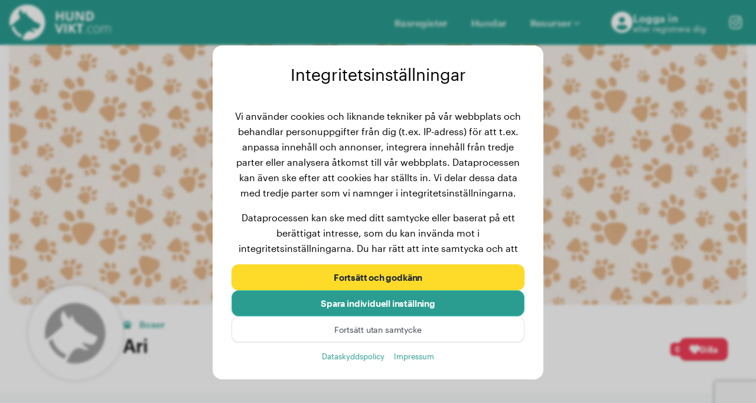

--- FILE ---
content_type: text/html; charset=UTF-8
request_url: https://hundvikt.com/boxer/1186858659
body_size: 15868
content:
<!DOCTYPE html>
<html lang="se">

<head>
	<meta charset="utf-8">
	<meta http-equiv="X-UA-Compatible" content="IE=edge" />
	<meta name="viewport" content="width=device-width, initial-scale=1.0, maximum-scale=2.0, user-scalable=yes">
	<title>Profil för Boxer Ari | Vikt, bilder och detaljer</title>
	<meta property="og:title" content="Profil för Boxer Ari | Vikt, bilder och detaljer" />
	<meta name="twitter:title" content="Profil för Boxer Ari | Vikt, bilder och detaljer" />
	<meta name="description" content="Läs mer om Boxer Ari: viktdiagram, bilder och detaljer. Spåra viktutvecklingen för denna hund gratis.">
	<meta property="og:description" content="Läs mer om Boxer Ari: viktdiagram, bilder och detaljer. Spåra viktutvecklingen för denna hund gratis." />
	<meta name="twitter:description" content="Läs mer om Boxer Ari: viktdiagram, bilder och detaljer. Spåra viktutvecklingen för denna hund gratis." />
	<meta name="keywords" content="Spåra hundvikt, spåra valpvikt, hundraser, hundkatalog" />
	<meta name="author" content="Hundvikt.com">
	<meta property="og:site_name" content="Hundvikt.com" />
			<meta property="og:image" content="https://d3ciu7npf6axud.cloudfront.net/011b6bf5-4ae4-4bcb-9f65-40e1829f5e28/images/defaults/web-share-image.webp" />
		<meta name="twitter:image" content="https://d3ciu7npf6axud.cloudfront.net/011b6bf5-4ae4-4bcb-9f65-40e1829f5e28/images/defaults/web-share-image.webp" />
		<meta property="og:type" content="website" />
	<meta name="twitter:card" content="summary_large_image" />

	<meta property="og:url" content="https://hundvikt.com/boxer/1186858659" />
	<link href="https://hundvikt.com/boxer/1186858659" rel="canonical" />

						<link hreflang="en" href="https://dog-weight.com/Boxer/1186858659" rel="alternate" />
			<link hreflang="nl" href="https://gewicht-hond.nl/Boxer/1186858659" rel="alternate" />
			<link hreflang="de" href="https://hund-gewicht.de/Boxer/1186858659" rel="alternate" />
			<link hreflang="fr" href="https://poids-chien.fr/Boxer/1186858659" rel="alternate" />
			<link hreflang="se" href="https://hundvikt.com/boxer/1186858659" rel="alternate" />
			<link hreflang="es" href="https://peso-perro.es/Boxer/1186858659" rel="alternate" />
			<link hreflang="it" href="https://peso-cane.it/Boxer/1186858659" rel="alternate" />
		
						<meta name="robots" content="index, follow">
				<meta name="csrf-token" content="rpiOsR6b6uKyy3gQI8quv1zhH9JAXfBfpSXHqheO">

	<link href="https://d3ciu7npf6axud.cloudfront.net/011b6bf5-4ae4-4bcb-9f65-40e1829f5e28/images/favicon.png" rel="shortcut icon">
	<link href="https://d3ciu7npf6axud.cloudfront.net/011b6bf5-4ae4-4bcb-9f65-40e1829f5e28/images/favicon.png" rel="apple-touch-icon">

	<script src="https://kit.fontawesome.com/de5f177201.js" crossorigin="anonymous"></script>

	<script type="text/javascript">
    const Ziggy = {"url":"https:\/\/hundvikt.com","port":null,"defaults":{},"routes":{"cashier.webhook":{"uri":"paddle\/webhook","methods":["POST"]},"sanctum.csrf-cookie":{"uri":"sanctum\/csrf-cookie","methods":["GET","HEAD"]},"livewire.update":{"uri":"livewire\/update","methods":["POST"]},"livewire.upload-file":{"uri":"livewire\/upload-file","methods":["POST"]},"livewire.preview-file":{"uri":"livewire\/preview-file\/{filename}","methods":["GET","HEAD"],"parameters":["filename"]},"contact_inquiry.index":{"uri":"api\/contact_inquiry","methods":["GET","HEAD"]},"api.contact_inquiry.store":{"uri":"api\/contact_inquiry","methods":["POST"]},"contact_inquiry.show":{"uri":"api\/contact_inquiry\/{contact_inquiry}","methods":["GET","HEAD"],"parameters":["contact_inquiry"]},"contact_inquiry.update":{"uri":"api\/contact_inquiry\/{contact_inquiry}","methods":["PUT","PATCH"],"parameters":["contact_inquiry"]},"contact_inquiry.destroy":{"uri":"api\/contact_inquiry\/{contact_inquiry}","methods":["DELETE"],"parameters":["contact_inquiry"]},"api.breed.index":{"uri":"api\/v1\/breed","methods":["GET","HEAD"]},"breed.store":{"uri":"api\/v1\/breed","methods":["POST"]},"api.breed.show":{"uri":"api\/v1\/breed\/{breed}","methods":["GET","HEAD"],"parameters":["breed"],"bindings":{"breed":"public_id"}},"breed.update":{"uri":"api\/v1\/breed\/{breed}","methods":["PUT","PATCH"],"parameters":["breed"]},"breed.destroy":{"uri":"api\/v1\/breed\/{breed}","methods":["DELETE"],"parameters":["breed"]},"api.dog.like":{"uri":"api\/v1\/dog\/{dog}\/like","methods":["POST"],"parameters":["dog"],"bindings":{"dog":"public_id"}},"api.dog.index":{"uri":"api\/v1\/dog","methods":["GET","HEAD"]},"api.dog.store":{"uri":"api\/v1\/dog","methods":["POST"]},"api.dog.show":{"uri":"api\/v1\/dog\/{dog}","methods":["GET","HEAD"],"parameters":["dog"],"bindings":{"dog":"public_id"}},"api.dog.update":{"uri":"api\/v1\/dog\/{dog}","methods":["PUT","PATCH"],"parameters":["dog"],"bindings":{"dog":"public_id"}},"dog.destroy":{"uri":"api\/v1\/dog\/{dog}","methods":["DELETE"],"parameters":["dog"],"bindings":{"dog":"public_id"}},"dog_weight.index":{"uri":"api\/v1\/dog_weight","methods":["GET","HEAD"]},"api.dog_weight.store":{"uri":"api\/v1\/dog_weight","methods":["POST"]},"dog_weight.show":{"uri":"api\/v1\/dog_weight\/{dog_weight}","methods":["GET","HEAD"],"parameters":["dog_weight"]},"dog_weight.update":{"uri":"api\/v1\/dog_weight\/{dog_weight}","methods":["PUT","PATCH"],"parameters":["dog_weight"]},"api.dog_weight.destroy":{"uri":"api\/v1\/dog_weight\/{dog_weight}","methods":["DELETE"],"parameters":["dog_weight"]},"user.index":{"uri":"api\/v1\/user","methods":["GET","HEAD"]},"user.store":{"uri":"api\/v1\/user","methods":["POST"]},"user.show":{"uri":"api\/v1\/user\/{user}","methods":["GET","HEAD"],"parameters":["user"],"bindings":{"user":"id"}},"api.user.update":{"uri":"api\/v1\/user\/{user}","methods":["PUT","PATCH"],"parameters":["user"],"bindings":{"user":"id"}},"api.user.destroy":{"uri":"api\/v1\/user\/{user}","methods":["DELETE"],"parameters":["user"]},"feedback.index":{"uri":"api\/v1\/feedback","methods":["GET","HEAD"]},"api.feedback.store":{"uri":"api\/v1\/feedback","methods":["POST"]},"feedback.show":{"uri":"api\/v1\/feedback\/{feedback}","methods":["GET","HEAD"],"parameters":["feedback"]},"feedback.update":{"uri":"api\/v1\/feedback\/{feedback}","methods":["PUT","PATCH"],"parameters":["feedback"]},"feedback.destroy":{"uri":"api\/v1\/feedback\/{feedback}","methods":["DELETE"],"parameters":["feedback"]},"auth.logout":{"uri":"logout","methods":["GET","HEAD"]},"homepage.register.post":{"uri":"register","methods":["POST"]},"homepage.login.post":{"uri":"login","methods":["POST"]},"admin.breeds":{"uri":"admin\/breeds","methods":["GET","HEAD"]},"admin.breed":{"uri":"admin\/breed\/{breed}","methods":["GET","HEAD"],"parameters":["breed"],"bindings":{"breed":"public_id"}},"admin.breed.update":{"uri":"admin\/breed\/{breed}","methods":["PUT"],"parameters":["breed"],"bindings":{"breed":"public_id"}},"admin.breed.create":{"uri":"admin\/breed","methods":["POST"]},"admin.blog":{"uri":"admin\/blog","methods":["GET","HEAD"]},"admin.blog.edit":{"uri":"admin\/blog\/{blog_post}","methods":["GET","HEAD"],"parameters":["blog_post"],"bindings":{"blog_post":"id"}},"admin.blog.update":{"uri":"admin\/blog\/{blog_post}","methods":["PUT"],"parameters":["blog_post"],"bindings":{"blog_post":"id"}},"admin.blog.update.image":{"uri":"admin\/blog\/{blog_post}\/image","methods":["PUT"],"parameters":["blog_post"],"bindings":{"blog_post":"id"}},"admin.blog.create":{"uri":"admin\/blog","methods":["POST"]},"en.sitemap":{"uri":"sitemap.xml","methods":["GET","HEAD"],"domain":"dog-weight.com"},"en.robots":{"uri":"robots.txt","methods":["GET","HEAD"],"domain":"dog-weight.com"},"en.ads":{"uri":"ads.txt","methods":["GET","HEAD"],"domain":"dog-weight.com"},"en.imprint":{"uri":"imprint","methods":["GET","HEAD"],"domain":"dog-weight.com"},"en.privacy":{"uri":"data-protection","methods":["GET","HEAD"],"domain":"dog-weight.com"},"en.terms":{"uri":"terms-of-service","methods":["GET","HEAD"],"domain":"dog-weight.com"},"en.homepage.cookie-consent.ajax":{"uri":"cookie-consent","methods":["POST"],"domain":"dog-weight.com"},"en.homepage.contact":{"uri":"contact","methods":["GET","HEAD"],"domain":"dog-weight.com"},"en.homepage.faq":{"uri":"faq","methods":["GET","HEAD"],"domain":"dog-weight.com"},"en.homepage.dog-sports":{"uri":"dog-sports","methods":["GET","HEAD"],"domain":"dog-weight.com"},"en.profile.overview":{"uri":"profile","methods":["GET","HEAD"],"domain":"dog-weight.com"},"en.profile.settings":{"uri":"settings","methods":["GET","HEAD"],"domain":"dog-weight.com"},"en.profile.premium":{"uri":"premium","methods":["GET","HEAD"],"domain":"dog-weight.com"},"en.profile.premium.complete":{"uri":"premium\/complete","methods":["GET","HEAD"],"domain":"dog-weight.com"},"en.profile.premium.cancel":{"uri":"premium\/confirm-cancellation","methods":["GET","HEAD"],"domain":"dog-weight.com"},"en.homepage.home":{"uri":"\/","methods":["GET","HEAD"],"domain":"dog-weight.com"},"en.auth.redirect.google":{"uri":"auth\/redirect\/google","methods":["GET","HEAD"],"domain":"dog-weight.com"},"en.":{"uri":"auth\/callback\/google","methods":["GET","HEAD"],"domain":"dog-weight.com"},"en.homepage.register":{"uri":"register","methods":["GET","HEAD"],"domain":"dog-weight.com"},"en.verification.notice":{"uri":"register\/confirm","methods":["GET","HEAD"],"domain":"dog-weight.com"},"en.verification.verify":{"uri":"registrieren\/verify\/{id}\/{hash}","methods":["GET","HEAD"],"domain":"dog-weight.com","parameters":["id","hash"]},"en.homepage.blog":{"uri":"blog","methods":["GET","HEAD"],"domain":"dog-weight.com"},"en.homepage.blog.post":{"uri":"blog\/{blog_post_slug}","methods":["GET","HEAD"],"domain":"dog-weight.com","parameters":["blog_post_slug"]},"en.homepage.reset-password":{"uri":"reset-password","methods":["GET","HEAD"],"domain":"dog-weight.com"},"en.homepage.reset-password.ajax":{"uri":"reset-password","methods":["POST"],"domain":"dog-weight.com"},"en.password.reset":{"uri":"reset-password\/verify\/{token}","methods":["GET","HEAD"],"domain":"dog-weight.com","parameters":["token"]},"en.password.reset.ajax":{"uri":"reset-password\/verify\/{token}","methods":["POST"],"domain":"dog-weight.com","parameters":["token"]},"en.homepage.dogs":{"uri":"dog-list","methods":["GET","HEAD"],"domain":"dog-weight.com"},"en.homepage.tools.final-weight-calculator":{"uri":"dog-weight-calculator","methods":["GET","HEAD"],"domain":"dog-weight.com"},"en.homepage.tools.final-weight-calculator.calculate":{"uri":"dog-weight-calculator","methods":["POST"],"domain":"dog-weight.com"},"en.homepage.breeds":{"uri":"breed-directory","methods":["GET","HEAD"],"domain":"dog-weight.com"},"en.homepage.breeds.details":{"uri":"{breed_slug}","methods":["GET","HEAD"],"domain":"dog-weight.com","parameters":["breed_slug"]},"en.homepage.dog":{"uri":"{breed}\/{dog}","methods":["GET","HEAD"],"domain":"dog-weight.com","parameters":["breed","dog"],"bindings":{"breed":"slug"}},"nl.sitemap":{"uri":"sitemap.xml","methods":["GET","HEAD"],"domain":"gewicht-hond.nl"},"nl.robots":{"uri":"robots.txt","methods":["GET","HEAD"],"domain":"gewicht-hond.nl"},"nl.ads":{"uri":"ads.txt","methods":["GET","HEAD"],"domain":"gewicht-hond.nl"},"nl.imprint":{"uri":"opdruk","methods":["GET","HEAD"],"domain":"gewicht-hond.nl"},"nl.privacy":{"uri":"gegevensbescherming","methods":["GET","HEAD"],"domain":"gewicht-hond.nl"},"nl.terms":{"uri":"servicevoorwaarden","methods":["GET","HEAD"],"domain":"gewicht-hond.nl"},"nl.homepage.cookie-consent.ajax":{"uri":"cookie-consent","methods":["POST"],"domain":"gewicht-hond.nl"},"nl.homepage.contact":{"uri":"contact","methods":["GET","HEAD"],"domain":"gewicht-hond.nl"},"nl.homepage.faq":{"uri":"faq","methods":["GET","HEAD"],"domain":"gewicht-hond.nl"},"nl.homepage.dog-sports":{"uri":"hondensporten","methods":["GET","HEAD"],"domain":"gewicht-hond.nl"},"nl.profile.overview":{"uri":"profiel","methods":["GET","HEAD"],"domain":"gewicht-hond.nl"},"nl.profile.settings":{"uri":"instellingen","methods":["GET","HEAD"],"domain":"gewicht-hond.nl"},"nl.profile.premium":{"uri":"premium","methods":["GET","HEAD"],"domain":"gewicht-hond.nl"},"nl.profile.premium.complete":{"uri":"premium\/complete","methods":["GET","HEAD"],"domain":"gewicht-hond.nl"},"nl.profile.premium.cancel":{"uri":"premium\/confirm-cancellation","methods":["GET","HEAD"],"domain":"gewicht-hond.nl"},"nl.homepage.home":{"uri":"\/","methods":["GET","HEAD"],"domain":"gewicht-hond.nl"},"nl.auth.redirect.google":{"uri":"auth\/redirect\/google","methods":["GET","HEAD"],"domain":"gewicht-hond.nl"},"nl.":{"uri":"auth\/callback\/google","methods":["GET","HEAD"],"domain":"gewicht-hond.nl"},"nl.homepage.register":{"uri":"registreren","methods":["GET","HEAD"],"domain":"gewicht-hond.nl"},"nl.verification.notice":{"uri":"registreren\/bevestigen","methods":["GET","HEAD"],"domain":"gewicht-hond.nl"},"nl.verification.verify":{"uri":"registreren\/verifi\u00ebren\/{id}\/{hash}","methods":["GET","HEAD"],"domain":"gewicht-hond.nl","parameters":["id","hash"]},"nl.homepage.blog":{"uri":"blog","methods":["GET","HEAD"],"domain":"gewicht-hond.nl"},"nl.homepage.blog.post":{"uri":"blog\/{blog_post_slug}","methods":["GET","HEAD"],"domain":"gewicht-hond.nl","parameters":["blog_post_slug"]},"nl.homepage.reset-password":{"uri":"reset-paswoord","methods":["GET","HEAD"],"domain":"gewicht-hond.nl"},"nl.homepage.reset-password.ajax":{"uri":"reset-paswoord","methods":["POST"],"domain":"gewicht-hond.nl"},"nl.password.reset":{"uri":"reset-paswoord\/verify\/{token}","methods":["GET","HEAD"],"domain":"gewicht-hond.nl","parameters":["token"]},"nl.password.reset.ajax":{"uri":"reset-paswoord\/verify\/{token}","methods":["POST"],"domain":"gewicht-hond.nl","parameters":["token"]},"nl.homepage.dogs":{"uri":"hondenlijst","methods":["GET","HEAD"],"domain":"gewicht-hond.nl"},"nl.homepage.tools.final-weight-calculator":{"uri":"hondengewicht-calculator","methods":["GET","HEAD"],"domain":"gewicht-hond.nl"},"nl.homepage.tools.final-weight-calculator.calculate":{"uri":"hondengewicht-calculator","methods":["POST"],"domain":"gewicht-hond.nl"},"nl.homepage.breeds":{"uri":"rassenregister","methods":["GET","HEAD"],"domain":"gewicht-hond.nl"},"nl.homepage.breeds.details":{"uri":"{breed_slug}","methods":["GET","HEAD"],"domain":"gewicht-hond.nl","parameters":["breed_slug"]},"nl.homepage.dog":{"uri":"{breed}\/{dog}","methods":["GET","HEAD"],"domain":"gewicht-hond.nl","parameters":["breed","dog"],"bindings":{"breed":"slug"}},"de.sitemap":{"uri":"sitemap.xml","methods":["GET","HEAD"],"domain":"hund-gewicht.de"},"de.robots":{"uri":"robots.txt","methods":["GET","HEAD"],"domain":"hund-gewicht.de"},"de.ads":{"uri":"ads.txt","methods":["GET","HEAD"],"domain":"hund-gewicht.de"},"de.imprint":{"uri":"impressum","methods":["GET","HEAD"],"domain":"hund-gewicht.de"},"de.privacy":{"uri":"datenschutz","methods":["GET","HEAD"],"domain":"hund-gewicht.de"},"de.terms":{"uri":"nutzungsbedingungen","methods":["GET","HEAD"],"domain":"hund-gewicht.de"},"de.homepage.cookie-consent.ajax":{"uri":"cookie-consent","methods":["POST"],"domain":"hund-gewicht.de"},"de.homepage.contact":{"uri":"kontakt","methods":["GET","HEAD"],"domain":"hund-gewicht.de"},"de.homepage.faq":{"uri":"faq","methods":["GET","HEAD"],"domain":"hund-gewicht.de"},"de.homepage.dog-sports":{"uri":"hundesportarten","methods":["GET","HEAD"],"domain":"hund-gewicht.de"},"de.profile.overview":{"uri":"profil","methods":["GET","HEAD"],"domain":"hund-gewicht.de"},"de.profile.settings":{"uri":"einstellungen","methods":["GET","HEAD"],"domain":"hund-gewicht.de"},"de.profile.premium":{"uri":"premium","methods":["GET","HEAD"],"domain":"hund-gewicht.de"},"de.profile.premium.complete":{"uri":"premium\/complete","methods":["GET","HEAD"],"domain":"hund-gewicht.de"},"de.profile.premium.cancel":{"uri":"premium\/confirm-cancellation","methods":["GET","HEAD"],"domain":"hund-gewicht.de"},"de.homepage.home":{"uri":"\/","methods":["GET","HEAD"],"domain":"hund-gewicht.de"},"de.auth.redirect.google":{"uri":"auth\/redirect\/google","methods":["GET","HEAD"],"domain":"hund-gewicht.de"},"de.":{"uri":"auth\/callback\/google","methods":["GET","HEAD"],"domain":"hund-gewicht.de"},"de.homepage.register":{"uri":"registrieren","methods":["GET","HEAD"],"domain":"hund-gewicht.de"},"de.verification.notice":{"uri":"registrieren\/bestaetigen","methods":["GET","HEAD"],"domain":"hund-gewicht.de"},"de.verification.verify":{"uri":"registrieren\/verifizieren\/{id}\/{hash}","methods":["GET","HEAD"],"domain":"hund-gewicht.de","parameters":["id","hash"]},"de.homepage.blog":{"uri":"blog","methods":["GET","HEAD"],"domain":"hund-gewicht.de"},"de.homepage.blog.post":{"uri":"blog\/{blog_post_slug}","methods":["GET","HEAD"],"domain":"hund-gewicht.de","parameters":["blog_post_slug"]},"de.homepage.reset-password":{"uri":"passwort-zuruecksetzen","methods":["GET","HEAD"],"domain":"hund-gewicht.de"},"de.homepage.reset-password.ajax":{"uri":"passwort-zuruecksetzen","methods":["POST"],"domain":"hund-gewicht.de"},"de.password.reset":{"uri":"passwort-zuruecksetzen\/verify\/{token}","methods":["GET","HEAD"],"domain":"hund-gewicht.de","parameters":["token"]},"de.password.reset.ajax":{"uri":"passwort-zuruecksetzen\/verify\/{token}","methods":["POST"],"domain":"hund-gewicht.de","parameters":["token"]},"de.homepage.dogs":{"uri":"hundeverzeichnis","methods":["GET","HEAD"],"domain":"hund-gewicht.de"},"de.homepage.tools.final-weight-calculator":{"uri":"hundegewicht-rechner","methods":["GET","HEAD"],"domain":"hund-gewicht.de"},"de.homepage.tools.final-weight-calculator.calculate":{"uri":"hundegewicht-rechner","methods":["POST"],"domain":"hund-gewicht.de"},"de.homepage.breeds":{"uri":"rassenverzeichnis","methods":["GET","HEAD"],"domain":"hund-gewicht.de"},"de.homepage.breeds.details":{"uri":"{breed_slug}","methods":["GET","HEAD"],"domain":"hund-gewicht.de","parameters":["breed_slug"]},"de.homepage.dog":{"uri":"{breed}\/{dog}","methods":["GET","HEAD"],"domain":"hund-gewicht.de","parameters":["breed","dog"],"bindings":{"breed":"slug"}},"fr.sitemap":{"uri":"sitemap.xml","methods":["GET","HEAD"],"domain":"poids-chien.fr"},"fr.robots":{"uri":"robots.txt","methods":["GET","HEAD"],"domain":"poids-chien.fr"},"fr.ads":{"uri":"ads.txt","methods":["GET","HEAD"],"domain":"poids-chien.fr"},"fr.imprint":{"uri":"mentions-legales","methods":["GET","HEAD"],"domain":"poids-chien.fr"},"fr.privacy":{"uri":"confidentialite","methods":["GET","HEAD"],"domain":"poids-chien.fr"},"fr.terms":{"uri":"conditions-utilisation","methods":["GET","HEAD"],"domain":"poids-chien.fr"},"fr.homepage.cookie-consent.ajax":{"uri":"cookie-consent","methods":["POST"],"domain":"poids-chien.fr"},"fr.homepage.contact":{"uri":"contact","methods":["GET","HEAD"],"domain":"poids-chien.fr"},"fr.homepage.faq":{"uri":"faq","methods":["GET","HEAD"],"domain":"poids-chien.fr"},"fr.homepage.dog-sports":{"uri":"sports-canins","methods":["GET","HEAD"],"domain":"poids-chien.fr"},"fr.profile.overview":{"uri":"profil","methods":["GET","HEAD"],"domain":"poids-chien.fr"},"fr.profile.settings":{"uri":"parametres","methods":["GET","HEAD"],"domain":"poids-chien.fr"},"fr.profile.premium":{"uri":"premium","methods":["GET","HEAD"],"domain":"poids-chien.fr"},"fr.profile.premium.complete":{"uri":"premium\/complete","methods":["GET","HEAD"],"domain":"poids-chien.fr"},"fr.profile.premium.cancel":{"uri":"premium\/confirm-cancellation","methods":["GET","HEAD"],"domain":"poids-chien.fr"},"fr.homepage.home":{"uri":"\/","methods":["GET","HEAD"],"domain":"poids-chien.fr"},"fr.auth.redirect.google":{"uri":"auth\/redirect\/google","methods":["GET","HEAD"],"domain":"poids-chien.fr"},"fr.":{"uri":"auth\/callback\/google","methods":["GET","HEAD"],"domain":"poids-chien.fr"},"fr.homepage.register":{"uri":"inscription","methods":["GET","HEAD"],"domain":"poids-chien.fr"},"fr.verification.notice":{"uri":"inscription\/confirmer","methods":["GET","HEAD"],"domain":"poids-chien.fr"},"fr.verification.verify":{"uri":"inscription\/verifier\/{id}\/{hash}","methods":["GET","HEAD"],"domain":"poids-chien.fr","parameters":["id","hash"]},"fr.homepage.blog":{"uri":"blog","methods":["GET","HEAD"],"domain":"poids-chien.fr"},"fr.homepage.blog.post":{"uri":"blog\/{blog_post_slug}","methods":["GET","HEAD"],"domain":"poids-chien.fr","parameters":["blog_post_slug"]},"fr.homepage.reset-password":{"uri":"reinitialiser-mot-de-passe","methods":["GET","HEAD"],"domain":"poids-chien.fr"},"fr.homepage.reset-password.ajax":{"uri":"reinitialiser-mot-de-passe","methods":["POST"],"domain":"poids-chien.fr"},"fr.password.reset":{"uri":"reinitialiser-mot-de-passe\/verifier\/{token}","methods":["GET","HEAD"],"domain":"poids-chien.fr","parameters":["token"]},"fr.password.reset.ajax":{"uri":"reinitialiser-mot-de-passe\/verifier\/{token}","methods":["POST"],"domain":"poids-chien.fr","parameters":["token"]},"fr.homepage.dogs":{"uri":"repertoire-chiens","methods":["GET","HEAD"],"domain":"poids-chien.fr"},"fr.homepage.tools.final-weight-calculator":{"uri":"calculateur-poids-chien","methods":["GET","HEAD"],"domain":"poids-chien.fr"},"fr.homepage.tools.final-weight-calculator.calculate":{"uri":"calculateur-poids-chien","methods":["POST"],"domain":"poids-chien.fr"},"fr.homepage.breeds":{"uri":"repertoire-races","methods":["GET","HEAD"],"domain":"poids-chien.fr"},"fr.homepage.breeds.details":{"uri":"{breed_slug}","methods":["GET","HEAD"],"domain":"poids-chien.fr","parameters":["breed_slug"]},"fr.homepage.dog":{"uri":"{breed}\/{dog}","methods":["GET","HEAD"],"domain":"poids-chien.fr","parameters":["breed","dog"],"bindings":{"breed":"slug"}},"se.sitemap":{"uri":"sitemap.xml","methods":["GET","HEAD"],"domain":"hundvikt.com"},"se.robots":{"uri":"robots.txt","methods":["GET","HEAD"],"domain":"hundvikt.com"},"se.ads":{"uri":"ads.txt","methods":["GET","HEAD"],"domain":"hundvikt.com"},"se.imprint":{"uri":"avtryck","methods":["GET","HEAD"],"domain":"hundvikt.com"},"se.privacy":{"uri":"integritetspolicy","methods":["GET","HEAD"],"domain":"hundvikt.com"},"se.terms":{"uri":"anvandarvillkor","methods":["GET","HEAD"],"domain":"hundvikt.com"},"se.homepage.cookie-consent.ajax":{"uri":"cookie-consent","methods":["POST"],"domain":"hundvikt.com"},"se.homepage.contact":{"uri":"kontakt","methods":["GET","HEAD"],"domain":"hundvikt.com"},"se.homepage.faq":{"uri":"vanliga-fragor","methods":["GET","HEAD"],"domain":"hundvikt.com"},"se.homepage.dog-sports":{"uri":"hundsport","methods":["GET","HEAD"],"domain":"hundvikt.com"},"se.profile.overview":{"uri":"profil","methods":["GET","HEAD"],"domain":"hundvikt.com"},"se.profile.settings":{"uri":"installningar","methods":["GET","HEAD"],"domain":"hundvikt.com"},"se.profile.premium":{"uri":"premium","methods":["GET","HEAD"],"domain":"hundvikt.com"},"se.profile.premium.complete":{"uri":"premium\/complete","methods":["GET","HEAD"],"domain":"hundvikt.com"},"se.profile.premium.cancel":{"uri":"premium\/confirm-cancellation","methods":["GET","HEAD"],"domain":"hundvikt.com"},"se.homepage.home":{"uri":"\/","methods":["GET","HEAD"],"domain":"hundvikt.com"},"se.auth.redirect.google":{"uri":"auth\/redirect\/google","methods":["GET","HEAD"],"domain":"hundvikt.com"},"se.":{"uri":"auth\/callback\/google","methods":["GET","HEAD"],"domain":"hundvikt.com"},"se.homepage.register":{"uri":"registrera","methods":["GET","HEAD"],"domain":"hundvikt.com"},"se.verification.notice":{"uri":"registrera\/bekrafta","methods":["GET","HEAD"],"domain":"hundvikt.com"},"se.verification.verify":{"uri":"registrera\/verifiera\/{id}\/{hash}","methods":["GET","HEAD"],"domain":"hundvikt.com","parameters":["id","hash"]},"se.homepage.blog":{"uri":"blogg","methods":["GET","HEAD"],"domain":"hundvikt.com"},"se.homepage.blog.post":{"uri":"blogg\/{blog_post_slug}","methods":["GET","HEAD"],"domain":"hundvikt.com","parameters":["blog_post_slug"]},"se.homepage.reset-password":{"uri":"aterstall-losenord","methods":["GET","HEAD"],"domain":"hundvikt.com"},"se.homepage.reset-password.ajax":{"uri":"aterstall-losenord","methods":["POST"],"domain":"hundvikt.com"},"se.password.reset":{"uri":"aterstall-losenord\/verifiera\/{token}","methods":["GET","HEAD"],"domain":"hundvikt.com","parameters":["token"]},"se.password.reset.ajax":{"uri":"aterstall-losenord\/verifiera\/{token}","methods":["POST"],"domain":"hundvikt.com","parameters":["token"]},"se.homepage.dogs":{"uri":"hundregister","methods":["GET","HEAD"],"domain":"hundvikt.com"},"se.homepage.tools.final-weight-calculator":{"uri":"hundviktberaknare","methods":["GET","HEAD"],"domain":"hundvikt.com"},"se.homepage.tools.final-weight-calculator.calculate":{"uri":"hundviktberaknare","methods":["POST"],"domain":"hundvikt.com"},"se.homepage.breeds":{"uri":"rashandbok","methods":["GET","HEAD"],"domain":"hundvikt.com"},"se.homepage.breeds.details":{"uri":"{breed_slug}","methods":["GET","HEAD"],"domain":"hundvikt.com","parameters":["breed_slug"]},"se.homepage.dog":{"uri":"{breed}\/{dog}","methods":["GET","HEAD"],"domain":"hundvikt.com","parameters":["breed","dog"],"bindings":{"breed":"slug"}},"es.sitemap":{"uri":"sitemap.xml","methods":["GET","HEAD"],"domain":"peso-perro.es"},"es.robots":{"uri":"robots.txt","methods":["GET","HEAD"],"domain":"peso-perro.es"},"es.ads":{"uri":"ads.txt","methods":["GET","HEAD"],"domain":"peso-perro.es"},"es.imprint":{"uri":"impressum","methods":["GET","HEAD"],"domain":"peso-perro.es"},"es.privacy":{"uri":"privacidad","methods":["GET","HEAD"],"domain":"peso-perro.es"},"es.terms":{"uri":"terminos-y-condiciones","methods":["GET","HEAD"],"domain":"peso-perro.es"},"es.homepage.cookie-consent.ajax":{"uri":"cookie-consent","methods":["POST"],"domain":"peso-perro.es"},"es.homepage.contact":{"uri":"contacto","methods":["GET","HEAD"],"domain":"peso-perro.es"},"es.homepage.faq":{"uri":"preguntas-frecuentes","methods":["GET","HEAD"],"domain":"peso-perro.es"},"es.homepage.dog-sports":{"uri":"deportes-caninos","methods":["GET","HEAD"],"domain":"peso-perro.es"},"es.profile.overview":{"uri":"perfil","methods":["GET","HEAD"],"domain":"peso-perro.es"},"es.profile.settings":{"uri":"ajustes","methods":["GET","HEAD"],"domain":"peso-perro.es"},"es.profile.premium":{"uri":"premium","methods":["GET","HEAD"],"domain":"peso-perro.es"},"es.profile.premium.complete":{"uri":"premium\/complete","methods":["GET","HEAD"],"domain":"peso-perro.es"},"es.profile.premium.cancel":{"uri":"premium\/confirm-cancellation","methods":["GET","HEAD"],"domain":"peso-perro.es"},"es.homepage.home":{"uri":"\/","methods":["GET","HEAD"],"domain":"peso-perro.es"},"es.auth.redirect.google":{"uri":"auth\/redirect\/google","methods":["GET","HEAD"],"domain":"peso-perro.es"},"es.":{"uri":"auth\/callback\/google","methods":["GET","HEAD"],"domain":"peso-perro.es"},"es.homepage.register":{"uri":"registro","methods":["GET","HEAD"],"domain":"peso-perro.es"},"es.verification.notice":{"uri":"registro\/confirmar","methods":["GET","HEAD"],"domain":"peso-perro.es"},"es.verification.verify":{"uri":"registro\/verificar\/{id}\/{hash}","methods":["GET","HEAD"],"domain":"peso-perro.es","parameters":["id","hash"]},"es.homepage.blog":{"uri":"blog","methods":["GET","HEAD"],"domain":"peso-perro.es"},"es.homepage.blog.post":{"uri":"blog\/{blog_post_slug}","methods":["GET","HEAD"],"domain":"peso-perro.es","parameters":["blog_post_slug"]},"es.homepage.reset-password":{"uri":"restablecer-contrasena","methods":["GET","HEAD"],"domain":"peso-perro.es"},"es.homepage.reset-password.ajax":{"uri":"restablecer-contrasena","methods":["POST"],"domain":"peso-perro.es"},"es.password.reset":{"uri":"restablecer-contrasena\/verificar\/{token}","methods":["GET","HEAD"],"domain":"peso-perro.es","parameters":["token"]},"es.password.reset.ajax":{"uri":"restablecer-contrasena\/verificar\/{token}","methods":["POST"],"domain":"peso-perro.es","parameters":["token"]},"es.homepage.dogs":{"uri":"perros","methods":["GET","HEAD"],"domain":"peso-perro.es"},"es.homepage.tools.final-weight-calculator":{"uri":"calculadora-peso-perro","methods":["GET","HEAD"],"domain":"peso-perro.es"},"es.homepage.tools.final-weight-calculator.calculate":{"uri":"calculadora-peso-perro","methods":["POST"],"domain":"peso-perro.es"},"es.homepage.breeds":{"uri":"razas","methods":["GET","HEAD"],"domain":"peso-perro.es"},"es.homepage.breeds.details":{"uri":"{breed_slug}","methods":["GET","HEAD"],"domain":"peso-perro.es","parameters":["breed_slug"]},"es.homepage.dog":{"uri":"{breed}\/{dog}","methods":["GET","HEAD"],"domain":"peso-perro.es","parameters":["breed","dog"],"bindings":{"breed":"slug"}},"it.sitemap":{"uri":"sitemap.xml","methods":["GET","HEAD"],"domain":"peso-cane.it"},"it.robots":{"uri":"robots.txt","methods":["GET","HEAD"],"domain":"peso-cane.it"},"it.ads":{"uri":"ads.txt","methods":["GET","HEAD"],"domain":"peso-cane.it"},"it.imprint":{"uri":"impronta","methods":["GET","HEAD"],"domain":"peso-cane.it"},"it.privacy":{"uri":"privacy","methods":["GET","HEAD"],"domain":"peso-cane.it"},"it.terms":{"uri":"termini-di-servizio","methods":["GET","HEAD"],"domain":"peso-cane.it"},"it.homepage.cookie-consent.ajax":{"uri":"cookie-consent","methods":["POST"],"domain":"peso-cane.it"},"it.homepage.contact":{"uri":"contatto","methods":["GET","HEAD"],"domain":"peso-cane.it"},"it.homepage.faq":{"uri":"faq","methods":["GET","HEAD"],"domain":"peso-cane.it"},"it.homepage.dog-sports":{"uri":"sport-cani","methods":["GET","HEAD"],"domain":"peso-cane.it"},"it.profile.overview":{"uri":"profilo","methods":["GET","HEAD"],"domain":"peso-cane.it"},"it.profile.settings":{"uri":"impostazioni","methods":["GET","HEAD"],"domain":"peso-cane.it"},"it.profile.premium":{"uri":"premium","methods":["GET","HEAD"],"domain":"peso-cane.it"},"it.profile.premium.complete":{"uri":"premium\/complete","methods":["GET","HEAD"],"domain":"peso-cane.it"},"it.profile.premium.cancel":{"uri":"premium\/confirm-cancellation","methods":["GET","HEAD"],"domain":"peso-cane.it"},"it.homepage.home":{"uri":"\/","methods":["GET","HEAD"],"domain":"peso-cane.it"},"it.auth.redirect.google":{"uri":"auth\/redirect\/google","methods":["GET","HEAD"],"domain":"peso-cane.it"},"it.":{"uri":"auth\/callback\/google","methods":["GET","HEAD"],"domain":"peso-cane.it"},"it.homepage.register":{"uri":"registrazione","methods":["GET","HEAD"],"domain":"peso-cane.it"},"it.verification.notice":{"uri":"registrazione\/conferma","methods":["GET","HEAD"],"domain":"peso-cane.it"},"it.verification.verify":{"uri":"registrazione\/verifica\/{id}\/{hash}","methods":["GET","HEAD"],"domain":"peso-cane.it","parameters":["id","hash"]},"it.homepage.blog":{"uri":"blog","methods":["GET","HEAD"],"domain":"peso-cane.it"},"it.homepage.blog.post":{"uri":"blog\/{blog_post_slug}","methods":["GET","HEAD"],"domain":"peso-cane.it","parameters":["blog_post_slug"]},"it.homepage.reset-password":{"uri":"reimposta-password","methods":["GET","HEAD"],"domain":"peso-cane.it"},"it.homepage.reset-password.ajax":{"uri":"reimposta-password","methods":["POST"],"domain":"peso-cane.it"},"it.password.reset":{"uri":"reimposta-password\/verifica\/{token}","methods":["GET","HEAD"],"domain":"peso-cane.it","parameters":["token"]},"it.password.reset.ajax":{"uri":"reimposta-password\/verifica\/{token}","methods":["POST"],"domain":"peso-cane.it","parameters":["token"]},"it.homepage.dogs":{"uri":"elenco-cani","methods":["GET","HEAD"],"domain":"peso-cane.it"},"it.homepage.tools.final-weight-calculator":{"uri":"calcolatore-peso-finale","methods":["GET","HEAD"],"domain":"peso-cane.it"},"it.homepage.tools.final-weight-calculator.calculate":{"uri":"calcolatore-peso-finale","methods":["POST"],"domain":"peso-cane.it"},"it.homepage.breeds":{"uri":"elenco-razze","methods":["GET","HEAD"],"domain":"peso-cane.it"},"it.homepage.breeds.details":{"uri":"{breed_slug}","methods":["GET","HEAD"],"domain":"peso-cane.it","parameters":["breed_slug"]},"it.homepage.dog":{"uri":"{breed}\/{dog}","methods":["GET","HEAD"],"domain":"peso-cane.it","parameters":["breed","dog"],"bindings":{"breed":"slug"}}}};

    !function(t,r){"object"==typeof exports&&"undefined"!=typeof module?module.exports=r():"function"==typeof define&&define.amd?define(r):(t||self).route=r()}(this,function(){function t(t,r){for(var e=0;e<r.length;e++){var n=r[e];n.enumerable=n.enumerable||!1,n.configurable=!0,"value"in n&&(n.writable=!0),Object.defineProperty(t,"symbol"==typeof(o=function(t,r){if("object"!=typeof t||null===t)return t;var e=t[Symbol.toPrimitive];if(void 0!==e){var n=e.call(t,"string");if("object"!=typeof n)return n;throw new TypeError("@@toPrimitive must return a primitive value.")}return String(t)}(n.key))?o:String(o),n)}var o}function r(r,e,n){return e&&t(r.prototype,e),n&&t(r,n),Object.defineProperty(r,"prototype",{writable:!1}),r}function e(){return e=Object.assign?Object.assign.bind():function(t){for(var r=1;r<arguments.length;r++){var e=arguments[r];for(var n in e)Object.prototype.hasOwnProperty.call(e,n)&&(t[n]=e[n])}return t},e.apply(this,arguments)}function n(t){return n=Object.setPrototypeOf?Object.getPrototypeOf.bind():function(t){return t.__proto__||Object.getPrototypeOf(t)},n(t)}function o(t,r){return o=Object.setPrototypeOf?Object.setPrototypeOf.bind():function(t,r){return t.__proto__=r,t},o(t,r)}function i(t,r,e){return i=function(){if("undefined"==typeof Reflect||!Reflect.construct)return!1;if(Reflect.construct.sham)return!1;if("function"==typeof Proxy)return!0;try{return Boolean.prototype.valueOf.call(Reflect.construct(Boolean,[],function(){})),!0}catch(t){return!1}}()?Reflect.construct.bind():function(t,r,e){var n=[null];n.push.apply(n,r);var i=new(Function.bind.apply(t,n));return e&&o(i,e.prototype),i},i.apply(null,arguments)}function u(t){var r="function"==typeof Map?new Map:void 0;return u=function(t){if(null===t||-1===Function.toString.call(t).indexOf("[native code]"))return t;if("function"!=typeof t)throw new TypeError("Super expression must either be null or a function");if(void 0!==r){if(r.has(t))return r.get(t);r.set(t,e)}function e(){return i(t,arguments,n(this).constructor)}return e.prototype=Object.create(t.prototype,{constructor:{value:e,enumerable:!1,writable:!0,configurable:!0}}),o(e,t)},u(t)}var f=String.prototype.replace,a=/%20/g,c="RFC3986",l={default:c,formatters:{RFC1738:function(t){return f.call(t,a,"+")},RFC3986:function(t){return String(t)}},RFC1738:"RFC1738",RFC3986:c},s=Object.prototype.hasOwnProperty,v=Array.isArray,p=function(){for(var t=[],r=0;r<256;++r)t.push("%"+((r<16?"0":"")+r.toString(16)).toUpperCase());return t}(),y=function(t,r){for(var e=r&&r.plainObjects?Object.create(null):{},n=0;n<t.length;++n)void 0!==t[n]&&(e[n]=t[n]);return e},d={arrayToObject:y,assign:function(t,r){return Object.keys(r).reduce(function(t,e){return t[e]=r[e],t},t)},combine:function(t,r){return[].concat(t,r)},compact:function(t){for(var r=[{obj:{o:t},prop:"o"}],e=[],n=0;n<r.length;++n)for(var o=r[n],i=o.obj[o.prop],u=Object.keys(i),f=0;f<u.length;++f){var a=u[f],c=i[a];"object"==typeof c&&null!==c&&-1===e.indexOf(c)&&(r.push({obj:i,prop:a}),e.push(c))}return function(t){for(;t.length>1;){var r=t.pop(),e=r.obj[r.prop];if(v(e)){for(var n=[],o=0;o<e.length;++o)void 0!==e[o]&&n.push(e[o]);r.obj[r.prop]=n}}}(r),t},decode:function(t,r,e){var n=t.replace(/\+/g," ");if("iso-8859-1"===e)return n.replace(/%[0-9a-f]{2}/gi,unescape);try{return decodeURIComponent(n)}catch(t){return n}},encode:function(t,r,e,n,o){if(0===t.length)return t;var i=t;if("symbol"==typeof t?i=Symbol.prototype.toString.call(t):"string"!=typeof t&&(i=String(t)),"iso-8859-1"===e)return escape(i).replace(/%u[0-9a-f]{4}/gi,function(t){return"%26%23"+parseInt(t.slice(2),16)+"%3B"});for(var u="",f=0;f<i.length;++f){var a=i.charCodeAt(f);45===a||46===a||95===a||126===a||a>=48&&a<=57||a>=65&&a<=90||a>=97&&a<=122||o===l.RFC1738&&(40===a||41===a)?u+=i.charAt(f):a<128?u+=p[a]:a<2048?u+=p[192|a>>6]+p[128|63&a]:a<55296||a>=57344?u+=p[224|a>>12]+p[128|a>>6&63]+p[128|63&a]:(a=65536+((1023&a)<<10|1023&i.charCodeAt(f+=1)),u+=p[240|a>>18]+p[128|a>>12&63]+p[128|a>>6&63]+p[128|63&a])}return u},isBuffer:function(t){return!(!t||"object"!=typeof t||!(t.constructor&&t.constructor.isBuffer&&t.constructor.isBuffer(t)))},isRegExp:function(t){return"[object RegExp]"===Object.prototype.toString.call(t)},maybeMap:function(t,r){if(v(t)){for(var e=[],n=0;n<t.length;n+=1)e.push(r(t[n]));return e}return r(t)},merge:function t(r,e,n){if(!e)return r;if("object"!=typeof e){if(v(r))r.push(e);else{if(!r||"object"!=typeof r)return[r,e];(n&&(n.plainObjects||n.allowPrototypes)||!s.call(Object.prototype,e))&&(r[e]=!0)}return r}if(!r||"object"!=typeof r)return[r].concat(e);var o=r;return v(r)&&!v(e)&&(o=y(r,n)),v(r)&&v(e)?(e.forEach(function(e,o){if(s.call(r,o)){var i=r[o];i&&"object"==typeof i&&e&&"object"==typeof e?r[o]=t(i,e,n):r.push(e)}else r[o]=e}),r):Object.keys(e).reduce(function(r,o){var i=e[o];return r[o]=s.call(r,o)?t(r[o],i,n):i,r},o)}},b=Object.prototype.hasOwnProperty,h={brackets:function(t){return t+"[]"},comma:"comma",indices:function(t,r){return t+"["+r+"]"},repeat:function(t){return t}},g=Array.isArray,m=String.prototype.split,j=Array.prototype.push,w=function(t,r){j.apply(t,g(r)?r:[r])},O=Date.prototype.toISOString,E=l.default,R={addQueryPrefix:!1,allowDots:!1,charset:"utf-8",charsetSentinel:!1,delimiter:"&",encode:!0,encoder:d.encode,encodeValuesOnly:!1,format:E,formatter:l.formatters[E],indices:!1,serializeDate:function(t){return O.call(t)},skipNulls:!1,strictNullHandling:!1},S=function t(r,e,n,o,i,u,f,a,c,l,s,v,p,y){var b,h=r;if("function"==typeof f?h=f(e,h):h instanceof Date?h=l(h):"comma"===n&&g(h)&&(h=d.maybeMap(h,function(t){return t instanceof Date?l(t):t})),null===h){if(o)return u&&!p?u(e,R.encoder,y,"key",s):e;h=""}if("string"==typeof(b=h)||"number"==typeof b||"boolean"==typeof b||"symbol"==typeof b||"bigint"==typeof b||d.isBuffer(h)){if(u){var j=p?e:u(e,R.encoder,y,"key",s);if("comma"===n&&p){for(var O=m.call(String(h),","),E="",S=0;S<O.length;++S)E+=(0===S?"":",")+v(u(O[S],R.encoder,y,"value",s));return[v(j)+"="+E]}return[v(j)+"="+v(u(h,R.encoder,y,"value",s))]}return[v(e)+"="+v(String(h))]}var T,k=[];if(void 0===h)return k;if("comma"===n&&g(h))T=[{value:h.length>0?h.join(",")||null:void 0}];else if(g(f))T=f;else{var x=Object.keys(h);T=a?x.sort(a):x}for(var N=0;N<T.length;++N){var C=T[N],A="object"==typeof C&&void 0!==C.value?C.value:h[C];if(!i||null!==A){var D=g(h)?"function"==typeof n?n(e,C):e:e+(c?"."+C:"["+C+"]");w(k,t(A,D,n,o,i,u,f,a,c,l,s,v,p,y))}}return k},T=Object.prototype.hasOwnProperty,k=Array.isArray,x={allowDots:!1,allowPrototypes:!1,arrayLimit:20,charset:"utf-8",charsetSentinel:!1,comma:!1,decoder:d.decode,delimiter:"&",depth:5,ignoreQueryPrefix:!1,interpretNumericEntities:!1,parameterLimit:1e3,parseArrays:!0,plainObjects:!1,strictNullHandling:!1},N=function(t){return t.replace(/&#(\d+);/g,function(t,r){return String.fromCharCode(parseInt(r,10))})},C=function(t,r){return t&&"string"==typeof t&&r.comma&&t.indexOf(",")>-1?t.split(","):t},A=function(t,r,e,n){if(t){var o=e.allowDots?t.replace(/\.([^.[]+)/g,"[$1]"):t,i=/(\[[^[\]]*])/g,u=e.depth>0&&/(\[[^[\]]*])/.exec(o),f=u?o.slice(0,u.index):o,a=[];if(f){if(!e.plainObjects&&T.call(Object.prototype,f)&&!e.allowPrototypes)return;a.push(f)}for(var c=0;e.depth>0&&null!==(u=i.exec(o))&&c<e.depth;){if(c+=1,!e.plainObjects&&T.call(Object.prototype,u[1].slice(1,-1))&&!e.allowPrototypes)return;a.push(u[1])}return u&&a.push("["+o.slice(u.index)+"]"),function(t,r,e,n){for(var o=n?r:C(r,e),i=t.length-1;i>=0;--i){var u,f=t[i];if("[]"===f&&e.parseArrays)u=[].concat(o);else{u=e.plainObjects?Object.create(null):{};var a="["===f.charAt(0)&&"]"===f.charAt(f.length-1)?f.slice(1,-1):f,c=parseInt(a,10);e.parseArrays||""!==a?!isNaN(c)&&f!==a&&String(c)===a&&c>=0&&e.parseArrays&&c<=e.arrayLimit?(u=[])[c]=o:"__proto__"!==a&&(u[a]=o):u={0:o}}o=u}return o}(a,r,e,n)}},D=function(t,r){var e=function(t){if(!t)return x;if(null!=t.decoder&&"function"!=typeof t.decoder)throw new TypeError("Decoder has to be a function.");if(void 0!==t.charset&&"utf-8"!==t.charset&&"iso-8859-1"!==t.charset)throw new TypeError("The charset option must be either utf-8, iso-8859-1, or undefined");return{allowDots:void 0===t.allowDots?x.allowDots:!!t.allowDots,allowPrototypes:"boolean"==typeof t.allowPrototypes?t.allowPrototypes:x.allowPrototypes,arrayLimit:"number"==typeof t.arrayLimit?t.arrayLimit:x.arrayLimit,charset:void 0===t.charset?x.charset:t.charset,charsetSentinel:"boolean"==typeof t.charsetSentinel?t.charsetSentinel:x.charsetSentinel,comma:"boolean"==typeof t.comma?t.comma:x.comma,decoder:"function"==typeof t.decoder?t.decoder:x.decoder,delimiter:"string"==typeof t.delimiter||d.isRegExp(t.delimiter)?t.delimiter:x.delimiter,depth:"number"==typeof t.depth||!1===t.depth?+t.depth:x.depth,ignoreQueryPrefix:!0===t.ignoreQueryPrefix,interpretNumericEntities:"boolean"==typeof t.interpretNumericEntities?t.interpretNumericEntities:x.interpretNumericEntities,parameterLimit:"number"==typeof t.parameterLimit?t.parameterLimit:x.parameterLimit,parseArrays:!1!==t.parseArrays,plainObjects:"boolean"==typeof t.plainObjects?t.plainObjects:x.plainObjects,strictNullHandling:"boolean"==typeof t.strictNullHandling?t.strictNullHandling:x.strictNullHandling}}(r);if(""===t||null==t)return e.plainObjects?Object.create(null):{};for(var n="string"==typeof t?function(t,r){var e,n={},o=(r.ignoreQueryPrefix?t.replace(/^\?/,""):t).split(r.delimiter,Infinity===r.parameterLimit?void 0:r.parameterLimit),i=-1,u=r.charset;if(r.charsetSentinel)for(e=0;e<o.length;++e)0===o[e].indexOf("utf8=")&&("utf8=%E2%9C%93"===o[e]?u="utf-8":"utf8=%26%2310003%3B"===o[e]&&(u="iso-8859-1"),i=e,e=o.length);for(e=0;e<o.length;++e)if(e!==i){var f,a,c=o[e],l=c.indexOf("]="),s=-1===l?c.indexOf("="):l+1;-1===s?(f=r.decoder(c,x.decoder,u,"key"),a=r.strictNullHandling?null:""):(f=r.decoder(c.slice(0,s),x.decoder,u,"key"),a=d.maybeMap(C(c.slice(s+1),r),function(t){return r.decoder(t,x.decoder,u,"value")})),a&&r.interpretNumericEntities&&"iso-8859-1"===u&&(a=N(a)),c.indexOf("[]=")>-1&&(a=k(a)?[a]:a),n[f]=T.call(n,f)?d.combine(n[f],a):a}return n}(t,e):t,o=e.plainObjects?Object.create(null):{},i=Object.keys(n),u=0;u<i.length;++u){var f=i[u],a=A(f,n[f],e,"string"==typeof t);o=d.merge(o,a,e)}return d.compact(o)},$=/*#__PURE__*/function(){function t(t,r,e){var n,o;this.name=t,this.definition=r,this.bindings=null!=(n=r.bindings)?n:{},this.wheres=null!=(o=r.wheres)?o:{},this.config=e}var e=t.prototype;return e.matchesUrl=function(t){var r=this;if(!this.definition.methods.includes("GET"))return!1;var e=this.template.replace(/(\/?){([^}?]*)(\??)}/g,function(t,e,n,o){var i,u="(?<"+n+">"+((null==(i=r.wheres[n])?void 0:i.replace(/(^\^)|(\$$)/g,""))||"[^/?]+")+")";return o?"("+e+u+")?":""+e+u}).replace(/^\w+:\/\//,""),n=t.replace(/^\w+:\/\//,"").split("?"),o=n[0],i=n[1],u=new RegExp("^"+e+"/?$").exec(decodeURI(o));if(u){for(var f in u.groups)u.groups[f]="string"==typeof u.groups[f]?decodeURIComponent(u.groups[f]):u.groups[f];return{params:u.groups,query:D(i)}}return!1},e.compile=function(t){var r=this;return this.parameterSegments.length?this.template.replace(/{([^}?]+)(\??)}/g,function(e,n,o){var i,u;if(!o&&[null,void 0].includes(t[n]))throw new Error("Ziggy error: '"+n+"' parameter is required for route '"+r.name+"'.");if(r.wheres[n]&&!new RegExp("^"+(o?"("+r.wheres[n]+")?":r.wheres[n])+"$").test(null!=(u=t[n])?u:""))throw new Error("Ziggy error: '"+n+"' parameter does not match required format '"+r.wheres[n]+"' for route '"+r.name+"'.");return encodeURI(null!=(i=t[n])?i:"").replace(/%7C/g,"|").replace(/%25/g,"%").replace(/\$/g,"%24")}).replace(this.origin+"//",this.origin+"/").replace(/\/+$/,""):this.template},r(t,[{key:"template",get:function(){var t=(this.origin+"/"+this.definition.uri).replace(/\/+$/,"");return""===t?"/":t}},{key:"origin",get:function(){return this.config.absolute?this.definition.domain?""+this.config.url.match(/^\w+:\/\//)[0]+this.definition.domain+(this.config.port?":"+this.config.port:""):this.config.url:""}},{key:"parameterSegments",get:function(){var t,r;return null!=(t=null==(r=this.template.match(/{[^}?]+\??}/g))?void 0:r.map(function(t){return{name:t.replace(/{|\??}/g,""),required:!/\?}$/.test(t)}}))?t:[]}}]),t}(),F=/*#__PURE__*/function(t){var n,i;function u(r,n,o,i){var u;if(void 0===o&&(o=!0),(u=t.call(this)||this).t=null!=i?i:"undefined"!=typeof Ziggy?Ziggy:null==globalThis?void 0:globalThis.Ziggy,u.t=e({},u.t,{absolute:o}),r){if(!u.t.routes[r])throw new Error("Ziggy error: route '"+r+"' is not in the route list.");u.i=new $(r,u.t.routes[r],u.t),u.u=u.l(n)}return u}i=t,(n=u).prototype=Object.create(i.prototype),n.prototype.constructor=n,o(n,i);var f=u.prototype;return f.toString=function(){var t=this,r=Object.keys(this.u).filter(function(r){return!t.i.parameterSegments.some(function(t){return t.name===r})}).filter(function(t){return"_query"!==t}).reduce(function(r,n){var o;return e({},r,((o={})[n]=t.u[n],o))},{});return this.i.compile(this.u)+function(t,r){var e,n=t,o=function(t){if(!t)return R;if(null!=t.encoder&&"function"!=typeof t.encoder)throw new TypeError("Encoder has to be a function.");var r=t.charset||R.charset;if(void 0!==t.charset&&"utf-8"!==t.charset&&"iso-8859-1"!==t.charset)throw new TypeError("The charset option must be either utf-8, iso-8859-1, or undefined");var e=l.default;if(void 0!==t.format){if(!b.call(l.formatters,t.format))throw new TypeError("Unknown format option provided.");e=t.format}var n=l.formatters[e],o=R.filter;return("function"==typeof t.filter||g(t.filter))&&(o=t.filter),{addQueryPrefix:"boolean"==typeof t.addQueryPrefix?t.addQueryPrefix:R.addQueryPrefix,allowDots:void 0===t.allowDots?R.allowDots:!!t.allowDots,charset:r,charsetSentinel:"boolean"==typeof t.charsetSentinel?t.charsetSentinel:R.charsetSentinel,delimiter:void 0===t.delimiter?R.delimiter:t.delimiter,encode:"boolean"==typeof t.encode?t.encode:R.encode,encoder:"function"==typeof t.encoder?t.encoder:R.encoder,encodeValuesOnly:"boolean"==typeof t.encodeValuesOnly?t.encodeValuesOnly:R.encodeValuesOnly,filter:o,format:e,formatter:n,serializeDate:"function"==typeof t.serializeDate?t.serializeDate:R.serializeDate,skipNulls:"boolean"==typeof t.skipNulls?t.skipNulls:R.skipNulls,sort:"function"==typeof t.sort?t.sort:null,strictNullHandling:"boolean"==typeof t.strictNullHandling?t.strictNullHandling:R.strictNullHandling}}(r);"function"==typeof o.filter?n=(0,o.filter)("",n):g(o.filter)&&(e=o.filter);var i=[];if("object"!=typeof n||null===n)return"";var u=h[r&&r.arrayFormat in h?r.arrayFormat:r&&"indices"in r?r.indices?"indices":"repeat":"indices"];e||(e=Object.keys(n)),o.sort&&e.sort(o.sort);for(var f=0;f<e.length;++f){var a=e[f];o.skipNulls&&null===n[a]||w(i,S(n[a],a,u,o.strictNullHandling,o.skipNulls,o.encode?o.encoder:null,o.filter,o.sort,o.allowDots,o.serializeDate,o.format,o.formatter,o.encodeValuesOnly,o.charset))}var c=i.join(o.delimiter),s=!0===o.addQueryPrefix?"?":"";return o.charsetSentinel&&(s+="iso-8859-1"===o.charset?"utf8=%26%2310003%3B&":"utf8=%E2%9C%93&"),c.length>0?s+c:""}(e({},r,this.u._query),{addQueryPrefix:!0,arrayFormat:"indices",encodeValuesOnly:!0,skipNulls:!0,encoder:function(t,r){return"boolean"==typeof t?Number(t):r(t)}})},f.v=function(t){var r=this;t?this.t.absolute&&t.startsWith("/")&&(t=this.p().host+t):t=this.h();var n={},o=Object.entries(this.t.routes).find(function(e){return n=new $(e[0],e[1],r.t).matchesUrl(t)})||[void 0,void 0];return e({name:o[0]},n,{route:o[1]})},f.h=function(){var t=this.p(),r=t.pathname,e=t.search;return(this.t.absolute?t.host+r:r.replace(this.t.url.replace(/^\w*:\/\/[^/]+/,""),"").replace(/^\/+/,"/"))+e},f.current=function(t,r){var n=this.v(),o=n.name,i=n.params,u=n.query,f=n.route;if(!t)return o;var a=new RegExp("^"+t.replace(/\./g,"\\.").replace(/\*/g,".*")+"$").test(o);if([null,void 0].includes(r)||!a)return a;var c=new $(o,f,this.t);r=this.l(r,c);var l=e({},i,u);return!(!Object.values(r).every(function(t){return!t})||Object.values(l).some(function(t){return void 0!==t}))||function t(r,e){return Object.entries(r).every(function(r){var n=r[0],o=r[1];return Array.isArray(o)&&Array.isArray(e[n])?o.every(function(t){return e[n].includes(t)}):"object"==typeof o&&"object"==typeof e[n]&&null!==o&&null!==e[n]?t(o,e[n]):e[n]==o})}(r,l)},f.p=function(){var t,r,e,n,o,i,u="undefined"!=typeof window?window.location:{},f=u.host,a=u.pathname,c=u.search;return{host:null!=(t=null==(r=this.t.location)?void 0:r.host)?t:void 0===f?"":f,pathname:null!=(e=null==(n=this.t.location)?void 0:n.pathname)?e:void 0===a?"":a,search:null!=(o=null==(i=this.t.location)?void 0:i.search)?o:void 0===c?"":c}},f.has=function(t){return Object.keys(this.t.routes).includes(t)},f.l=function(t,r){var n=this;void 0===t&&(t={}),void 0===r&&(r=this.i),null!=t||(t={}),t=["string","number"].includes(typeof t)?[t]:t;var o=r.parameterSegments.filter(function(t){return!n.t.defaults[t.name]});if(Array.isArray(t))t=t.reduce(function(t,r,n){var i,u;return e({},t,o[n]?((i={})[o[n].name]=r,i):"object"==typeof r?r:((u={})[r]="",u))},{});else if(1===o.length&&!t[o[0].name]&&(t.hasOwnProperty(Object.values(r.bindings)[0])||t.hasOwnProperty("id"))){var i;(i={})[o[0].name]=t,t=i}return e({},this.g(r),this.m(t,r))},f.g=function(t){var r=this;return t.parameterSegments.filter(function(t){return r.t.defaults[t.name]}).reduce(function(t,n,o){var i,u=n.name;return e({},t,((i={})[u]=r.t.defaults[u],i))},{})},f.m=function(t,r){var n=r.bindings,o=r.parameterSegments;return Object.entries(t).reduce(function(t,r){var i,u,f=r[0],a=r[1];if(!a||"object"!=typeof a||Array.isArray(a)||!o.some(function(t){return t.name===f}))return e({},t,((u={})[f]=a,u));if(!a.hasOwnProperty(n[f])){if(!a.hasOwnProperty("id"))throw new Error("Ziggy error: object passed as '"+f+"' parameter is missing route model binding key '"+n[f]+"'.");n[f]="id"}return e({},t,((i={})[f]=a[n[f]],i))},{})},f.valueOf=function(){return this.toString()},f.check=function(t){return this.has(t)},r(u,[{key:"params",get:function(){var t=this.v();return e({},t.params,t.query)}}]),u}(/*#__PURE__*/u(String));return function(t,r,e,n){var o=new F(t,r,e,n);return t?o.toString():o}});

</script>
			<link rel="preload" as="style" href="https://d3ciu7npf6axud.cloudfront.net/011b6bf5-4ae4-4bcb-9f65-40e1829f5e28/build/assets/app-B62eZFf1.css" /><link rel="stylesheet" href="https://d3ciu7npf6axud.cloudfront.net/011b6bf5-4ae4-4bcb-9f65-40e1829f5e28/build/assets/app-B62eZFf1.css" data-navigate-track="reload" />	
	
	<meta name="dog-id" content="1186858659">
	<meta name="dog-secondary-id" content="488">

	
			<link rel="preload" as="style" href="https://d3ciu7npf6axud.cloudfront.net/011b6bf5-4ae4-4bcb-9f65-40e1829f5e28/build/assets/dog-ZEmZnx4g.css" /><link rel="stylesheet" href="https://d3ciu7npf6axud.cloudfront.net/011b6bf5-4ae4-4bcb-9f65-40e1829f5e28/build/assets/dog-ZEmZnx4g.css" data-navigate-track="reload" />		

	<script>window.dataLayer = window.dataLayer || []; function gtag(){dataLayer.push(arguments);} gtag('consent', 'default', { 'ad_storage': 'denied', 'analytics_storage': 'denied', 'personalization_storage': 'denied', ad_user_data: 'denied', ad_personalization: 'denied' });</script><script>(function(w,d,s,l,i){w[l]=w[l]||[];w[l].push({'gtm.start':
            new Date().getTime(),event:'gtm.js'});var f=d.getElementsByTagName(s)[0],
            j=d.createElement(s),dl=l!='dataLayer'?'&l='+l:'';j.async=true;j.src=
            'https://www.googletagmanager.com/gtm.js?id='+i+dl;f.parentNode.insertBefore(j,f);
            })(window,document,'script','dataLayer','GTM-53BFJRB');</script>

			<script async="async" src="https://securepubads.g.doubleclick.net/tag/js/gpt.js"></script><script> window.googletag = window.googletag || {cmd: []}; </script>
		<script>googletag.cmd.push(function() {var sticky_left_rAS = googletag.defineSlot("/23326947813/sticky_left", [[0,0],[0,0],[0,0],[0,0],[0,0],[160,600],[120,600],[120,240]], "div-gpt-ad-sticky-left-0").setTargeting("language", "se").setTargeting("position", "sticky_left").addService(googletag.pubads());
 var sticky_left_mapping = googletag.sizeMapping()
.addSize([1800, 0], [[160,600],[120,600],[120,240]])
.addSize([1200, 0], [[0,0]])
.addSize([992, 0], [[0,0]])
.addSize([776, 0], [[0,0]])
.addSize([600, 0], [[0,0]])
.addSize([320, 0], [[0,0]])
.addSize([0, 0], []).build();
sticky_left_rAS.defineSizeMapping(sticky_left_mapping);
 var sticky_right_rAS = googletag.defineSlot("/23326947813/sticky_right", [[0,0],[0,0],[0,0],[0,0],[0,0],[160,600],[120,600],[120,240]], "div-gpt-ad-sticky-right-0").setTargeting("language", "se").setTargeting("position", "sticky_right").addService(googletag.pubads());
 var sticky_right_mapping = googletag.sizeMapping()
.addSize([1800, 0], [[160,600],[120,600],[120,240]])
.addSize([1200, 0], [[0,0]])
.addSize([992, 0], [[0,0]])
.addSize([776, 0], [[0,0]])
.addSize([600, 0], [[0,0]])
.addSize([320, 0], [[0,0]])
.addSize([0, 0], []).build();
sticky_right_rAS.defineSizeMapping(sticky_right_mapping);
 googletag.pubads().collapseEmptyDivs();googletag.pubads().setCentering(true);googletag.enableServices();});</script>
	</head>

<body class=""  cookie-consent="https://hundvikt.com/cookie-consent" csrf-token="rpiOsR6b6uKyy3gQI8quv1zhH9JAXfBfpSXHqheO"
	>

	<div class="body-wrapper">
		<div class="page-layout-wrapper">
			<div class="page-layout" id="page-layout">

									<div class="stickyad stickyad-left">
						<div id="div-gpt-ad-sticky-left-0" class="" style="min-height:0px"><script>googletag.cmd.push(function() {googletag.display("div-gpt-ad-sticky-left-0");});</script></div>
					</div>
					<div class="stickyad stickyad-right">
						<div id="div-gpt-ad-sticky-right-0" class="" style="min-height:0px"><script>googletag.cmd.push(function() {googletag.display("div-gpt-ad-sticky-right-0");});</script></div>
					</div>
				
														<div class="layout-header-wrapper">
						<div class="layout-container">
	<div class="layout-header">
		<div class="branding-wrapper">
			<a class="branding" href="https://hundvikt.com" aria-label="Startsida">
				<img class="logo" src="https://d3ciu7npf6axud.cloudfront.net/011b6bf5-4ae4-4bcb-9f65-40e1829f5e28/images/brand/hundvikt-logo.svg" alt="Logotyp för Hundvikt.com" />
			</a>
		</div>
		<div class="navbar-toggle">
							<button
        type="button" 
        class="btn btn-none btn-icon icon-only btn-md login-mobile-btn" aria-label="Logga in"

                    data-bs-toggle="modal"
            data-bs-target="#login-modal"
        
        
        
        class="login-mobile-btn" aria-label="Logga in"
    >
                        <div class="icon">
                <i class="fa-regular fa-right-to-bracket"></i>
                            </div>
                            </button>


						<button
        type="button" 
        class="btn btn-none btn-icon icon-only btn-md" id="navbar-toggler" aria-label="Visa/dölj meny"

        
        
        
        id="navbar-toggler" aria-label="Visa/dölj meny"
    >
                        <div class="icon">
                <i class="fa-regular fa-bars"></i>
                            </div>
                            </button>


		</div>
		<div class="navbar-wrapper" id="navbar-wrapper">
			<nav class="navbar">
				<div class="navbar-link-wrapper">
					<a
        type="button" 
        class="btn btn-navbar-link nav-link btn-md"

        
        
                    href="https://hundvikt.com/rashandbok"
        
        
    >
                                        <span>Rasregister</span>
            </a>


				</div>
				<div class="navbar-link-wrapper">
					<a
        type="button" 
        class="btn btn-navbar-link nav-link btn-md"

        
        
                    href="https://hundvikt.com/hundregister"
        
        
    >
                                        <span>Hundar</span>
            </a>


				</div>
				<div class="navbar-link-wrapper is--dropdown">
					<div class="btn-group btn-group-md">
	
    
	<button
        type="button" 
        class="btn btn-navbar-link dropdown-toggle nav-link btn-md" badge="" badgeType=""

        
                    id="more-nav-dropdown"
            data-bs-toggle="dropdown"
            aria-haspopup="true" 
            aria-expanded="false"
        
        
        class="" badge="" badgeType=""
    >
                                        <span>Resurser</span>
            </button>



    

	<ul class="dropdown-menu dropdown-menu-end width-xl">
		<li>
	<a
        type="button" 
        class="btn btn-default dropdown-item btn-icon btn-md"

        
        
                    href="https://hundvikt.com/hundviktberaknare"
        
        
    >
                        <div class="icon">
                <i class="fa-regular fa-weight"></i>
                            </div>
                                    <span>Hundviktberäknare</span>
            </a>
</li>

							<li>
	<a
        type="button" 
        class="btn btn-default dropdown-item btn-icon btn-md"

        
        
                    href="https://hundvikt.com/hundsport"
        
        
    >
                        <div class="icon">
                <i class="fa-regular fa-dog"></i>
                            </div>
                                    <span>Hundsport</span>
            </a>
</li>

														<li>
	<a
        type="button" 
        class="btn btn-default dropdown-item btn-icon btn-md" target="_blank"

        
        
                    href="http://instagram.com/_u/dogweightsite/"
        
        target="_blank"
    >
                        <div class="icon">
                <i class="fa-brands fa-instagram"></i>
                            </div>
                                    <span>Instagram</span>
            </a>
</li>
	</ul>

</div>

				</div>

									<div class="navbar-link-wrapper login-link">
						<button
        type="button" 
        class="btn btn-none nav-link btn-md"

                    data-bs-toggle="modal"
            data-bs-target="#login-modal"
        
        
        
        
    >
            <div class="icon"><i class="fa-solid fa-circle-user"></i></div>
							<div class="text">
								<strong>Logga in</strong>
								<span>eller registrera dig</span>
							</div>
    </button>


					</div>
				
									<div class="navbar-link-wrapper instagram-link social-link">
						<a
        type="button" 
        class="btn btn-none nav-link btn-icon icon-only btn-md" target="_blank"

        
        
                    href="http://instagram.com/_u/dogweightsite/"
        
        target="_blank"
    >
                        <div class="icon">
                <i class="fa-brands fa-instagram"></i>
                            </div>
                            </a>


					</div>
												</nav>
		</div>
	</div>
</div>
					</div>
								<div class="layout-content-wrapper">
										<div class="layout-content">
							<div class="dog-hero">
	<div class="layout-container">
		<div class="dog">
			<div class="cover-image-wrapper">
				<a class="cover-image" data-fancybox href="https://d3ciu7npf6axud.cloudfront.net/011b6bf5-4ae4-4bcb-9f65-40e1829f5e28/images/defaults/dog-cover-image.webp">
					<img id="cover-image" src="https://d3ciu7npf6axud.cloudfront.net/011b6bf5-4ae4-4bcb-9f65-40e1829f5e28/images/defaults/dog-cover-image.webp" alt="Profile cover of Boxer Ari">
				</a>
				
								
			</div>
			<div class="dog-header">
				<div class="info-wrapper">
					<div class="image-outer-wrapper">
						<a class="image-wrapper loading-box" data-fancybox href="https://d3ciu7npf6axud.cloudfront.net/011b6bf5-4ae4-4bcb-9f65-40e1829f5e28/images/defaults/dog-image.webp">
							<img class="lazy" id="profile-image" data-src="https://d3ciu7npf6axud.cloudfront.net/011b6bf5-4ae4-4bcb-9f65-40e1829f5e28/images/defaults/dog-image.webp" alt="Bild av Boxer Ari"
								height="160" width="160">
						</a>
						
												
					</div>
					<div class="title-wrapper">
						<h2 class="h3 breed">
							<a href="https://hundvikt.com/boxer" aria-label="Boxer">
								<i class="fa-solid fa-paw"></i>
								<span>Boxer</span>
							</a>
						</h2>
						<h1 class="h2 name d-flex align-items-center gap-4 flex-wrap">
							<span>Ari</span>
													</h1>
											</div>
				</div>
				<div class="more-wrapper">
					<div class="likes-amount">
						<span id="dog-like-amount">0</span>
					</div>
											<button
        type="button" 
        class="btn btn-like btn-icon btn-md"

                    data-bs-toggle="modal"
            data-bs-target="#login-modal"
        
        
        
        
    >
                        <div class="icon">
                <i class="fa-solid fa-heart fa-beat-fade"></i>
                            </div>
                                    <span><span class="text">Gilla</span></span>
            </button>


										
				</div>
			</div>
		</div>
	</div>
</div>

	<div class="profile-wrapper">
		<div class="layout-container">
			<div class="profile">
				<div class="details-wrapper">
					<div class="details">
	<div class="card infos">
		<div class="card-header">
			<h3 class="card-title">Om mig</h3>
		</div>
		<div class="card-body">
			<ul class="list-unstyled">
				<li>
					<div class="icon-wrapper" data-bs-toggle="tooltip" title="Breed">
						<i class="fa-regular fa-paw icon" aria-label="Breed"></i>
					</div>
					<span><a href="https://hundvikt.com/boxer">Boxer</a></span>
				</li>
				<li>
					<div class="icon-wrapper" data-bs-toggle="tooltip" title="Kön">
						<i class="fa-regular fa-venus-mars icon" aria-label="Kön"></i>
					</div>
					<span>Hanhund</span>
				</li>
				<li>
					<div class="icon-wrapper" data-bs-toggle="tooltip" title="Vikt">
						<i class="fa-regular fa-weight-hanging icon" aria-label="Vikt"></i>
					</div>
					<span>
													44 kg
											</span>
				</li>
				<li>
					<div class="icon-wrapper" data-bs-toggle="tooltip" title="Önskad slutvikt">
						<i class="fa-regular fa-bullseye-arrow icon" aria-label="Önskad slutvikt"></i>
					</div>
					<span>42 kg</span>
				</li>
				<li>
					<div class="icon-wrapper" data-bs-toggle="tooltip" title="Ålder">
						<i class="fa-regular fa-calendar-day icon" aria-label="Ålder"></i>
					</div>
					<span>3 år, 3 månader</span>
				</li>
				<li>
					<div class="icon-wrapper" data-bs-toggle="tooltip" title="Födelsedatum">
						<i class="fa-regular fa-cake-candles icon" aria-label="Födelsedatum"></i>
					</div>
					<span>19/09/2022</span>
				</li>
				<li>
					<div class="icon-wrapper" data-bs-toggle="tooltip" title="Antal vägningar">
						<i class="fa-regular fa-tally icon" aria-label="Antal vägningar"></i>
					</div>
					<span>Vägd 24x gånger</span>
				</li>
			</ul>
		</div>
	</div>

	

	

	<div class="card table">
		<div class="card-header">
			<h3 class="card-title">Vikttabell</h3>
		</div>

				
		<div class="card-body">
							<table class="weight-table">
					<thead>
						<tr>
							<th>Ålder</th>
							<th>Vikt</th>
							
						</tr>
					</thead>
					<tbody>
													<tr>
								<td class="age">11.5 månader</td>
								<td class="weight">44.00 kg</td>
															</tr>
													<tr>
								<td class="age">8.1 månader</td>
								<td class="weight">35.40 kg</td>
															</tr>
													<tr>
								<td class="age">7.4 månader</td>
								<td class="weight">33.30 kg</td>
															</tr>
													<tr>
								<td class="age">6.8 månader</td>
								<td class="weight">29.60 kg</td>
															</tr>
													<tr>
								<td class="age">6.5 månader</td>
								<td class="weight">28.70 kg</td>
															</tr>
													<tr>
								<td class="age">6.2 månader</td>
								<td class="weight">27.70 kg</td>
															</tr>
													<tr>
								<td class="age">5.8 månader</td>
								<td class="weight">25.00 kg</td>
															</tr>
													<tr>
								<td class="age">5.6 månader</td>
								<td class="weight">24.40 kg</td>
															</tr>
													<tr>
								<td class="age">5.3 månader</td>
								<td class="weight">23.30 kg</td>
															</tr>
													<tr>
								<td class="age">5.1 månader</td>
								<td class="weight">22.80 kg</td>
															</tr>
													<tr>
								<td class="age">4.6 månader</td>
								<td class="weight">20.00 kg</td>
															</tr>
													<tr>
								<td class="age">4.4 månader</td>
								<td class="weight">18.60 kg</td>
															</tr>
													<tr>
								<td class="age">4.2 månader</td>
								<td class="weight">17.70 kg</td>
															</tr>
													<tr>
								<td class="age">3.9 månader</td>
								<td class="weight">16.40 kg</td>
															</tr>
													<tr>
								<td class="age">3.4 månader</td>
								<td class="weight">14.80 kg</td>
															</tr>
													<tr>
								<td class="age">3.2 månader</td>
								<td class="weight">13.61 kg</td>
															</tr>
													<tr>
								<td class="age">2.9 månader</td>
								<td class="weight">12.11 kg</td>
															</tr>
													<tr>
								<td class="age">2.7 månader</td>
								<td class="weight">10.50 kg</td>
															</tr>
													<tr>
								<td class="age">2.5 månader</td>
								<td class="weight">9.30 kg</td>
															</tr>
													<tr>
								<td class="age">2.3 månader</td>
								<td class="weight">8.30 kg</td>
															</tr>
													<tr>
								<td class="age">2.2 månader</td>
								<td class="weight">7.20 kg</td>
															</tr>
													<tr>
								<td class="age">2.1 månader</td>
								<td class="weight">6.60 kg</td>
															</tr>
													<tr>
								<td class="age">1.9 månader</td>
								<td class="weight">6.00 kg</td>
															</tr>
													<tr>
								<td class="age">1.9 månader</td>
								<td class="weight">5.30 kg</td>
															</tr>
											</tbody>
				</table>
					</div>
	</div>

	
</div>

				</div>
				
				<div class="feed-wrapper">
					
					<div class="feed" id="dog-feed">

	<div class="card feed-item type-chart">
			<div class="item-header">
			<h3 class="item-title">Ari&#039;s vikthistorik</h3>
		</div>
		<div class="item-body">
		<div class="chart-wrapper loading-box">
		<canvas id="dog-weight-chart" role="img" aria-label="Interaktiv viktkurva för Boxer Ari" height="40rem"
			width="100%"></canvas>
	</div>
	</div>
</div>



	
				
		<div class="card feed-item type-image">
		<div class="item-body">
		<a class="image-wrapper loading-box" data-fancybox="feed-images" href="https://s3.eu-central-1.amazonaws.com/hund-gewicht/dog/1186858659/IMG-20230328-WA0005.jpg">
		<img class="dog-image lazy" data-src="https://s3.eu-central-1.amazonaws.com/hund-gewicht/dog/1186858659/IMG-20230328-WA0005.jpg" alt="Bild av Boxer Ari"
			dog-image-id="2723" />
	</a>
	</div>
</div>



								
		
		<div class="card feed-item type-image">
		<div class="item-body">
		<a class="image-wrapper loading-box" data-fancybox="feed-images" href="https://s3.eu-central-1.amazonaws.com/hund-gewicht/dog/1186858659/IMG-20221216-WA0025.jpg">
		<img class="dog-image lazy" data-src="https://s3.eu-central-1.amazonaws.com/hund-gewicht/dog/1186858659/IMG-20221216-WA0025.jpg" alt="Bild av Boxer Ari"
			dog-image-id="2280" />
	</a>
	</div>
</div>



			
</div>

				</div>
									<div class="more-wrapper">
						<div class="more">
	<div class="other-dogs">
		<h3 class="title">Andra slumpmässiga hundar</h3>
		<div class="dogs-list">
							<a class="card breed dog" href="https://hundvikt.com/Cane-Corso/1045562386" aria-label="Cane Corso Baco">
	<div class="card-header">
		<div class="breed-header">
			<div class="breed" title="Cane Corso">Cane Corso</div>
			<div class="name">Baco</div>
		</div>
		<div class="breed-image">
									<div class="image-wrapper loading-box">
				<img class="lazy" data-src="https://s3.eu-central-1.amazonaws.com/hund-gewicht/dog/1045562386/62CABBA4-3EE6-455F-98DD-2FCFE4BCFCF4.jpeg" alt="Hundras Baco" width="160" height="160">
			</div>
		</div>
	</div>
	<div class="card-body">
		<div class="breed-infos">
			<ul class="list-unstyled">
				<li>
					<div class="label">Vikt:</div>
					<div class="value">
													9 kg
											</div>
				</li>
				<li>
					<div class="label">Ålder:</div>
					<div class="value">3 år, 9 månader</div>
				</li>
				<li>
					<div class="label">Kön:</div>
					<div class="value">Hanhund</div>
				</li>
			</ul>
		</div>
	</div>
</a>
							<a class="card breed dog" href="https://hundvikt.com/storpudel/d_368a493604" aria-label="Storpudel Blue">
	<div class="card-header">
		<div class="breed-header">
			<div class="breed" title="Storpudel">Storpudel</div>
			<div class="name">Blue</div>
		</div>
		<div class="breed-image">
									<div class="image-wrapper loading-box">
				<img class="lazy" data-src="https://hund-gewicht.s3.eu-central-1.amazonaws.com/dogs/6690/57bd24ae-0da4-4c47-892c-c4de4681f857_preview" alt="Hundras Blue" width="160" height="160">
			</div>
		</div>
	</div>
	<div class="card-body">
		<div class="breed-infos">
			<ul class="list-unstyled">
				<li>
					<div class="label">Vikt:</div>
					<div class="value">
													10 kg
											</div>
				</li>
				<li>
					<div class="label">Ålder:</div>
					<div class="value">2 år, 6 månader</div>
				</li>
				<li>
					<div class="label">Kön:</div>
					<div class="value">Honhund</div>
				</li>
			</ul>
		</div>
	</div>
</a>
							<a class="card breed dog" href="https://hundvikt.com/golden-retriever/d_327480f551" aria-label="Golden Retriever Canela">
	<div class="card-header">
		<div class="breed-header">
			<div class="breed" title="Golden Retriever">Golden Retriever</div>
			<div class="name">Canela</div>
		</div>
		<div class="breed-image">
									<div class="image-wrapper loading-box">
				<img class="lazy" data-src="https://hund-gewicht.s3.eu-central-1.amazonaws.com/dogs/17735/3de3d91b-9efe-4045-9d48-6c7276ec6c89_preview" alt="Hundras Canela" width="160" height="160">
			</div>
		</div>
	</div>
	<div class="card-body">
		<div class="breed-infos">
			<ul class="list-unstyled">
				<li>
					<div class="label">Vikt:</div>
					<div class="value">
													15 kg
											</div>
				</li>
				<li>
					<div class="label">Ålder:</div>
					<div class="value">1 år, 9 månader</div>
				</li>
				<li>
					<div class="label">Kön:</div>
					<div class="value">Honhund</div>
				</li>
			</ul>
		</div>
	</div>
</a>
					</div>
	</div>

		
	</div>
					</div>
								
			</div>
		</div>
	</div>
					</div>
				</div>
									<div class="layout-footer-wrapper">
						<div class="layout-container">
							<footer>
	<div class="footer-wrapper">
		<div class="app-wrapper">
			<a class="branding" href="https://hundvikt.com">
				<img class="logo" src="https://d3ciu7npf6axud.cloudfront.net/011b6bf5-4ae4-4bcb-9f65-40e1829f5e28/images/brand/hundvikt-logo.svg" alt="Logotyp för Hundvikt.com" />
			</a>
			<p>
				Hundvikt.com är en webbplats där du kan dokumentera, kontrollera och jämföra din trogna följeslagares vikt med andra hundar. Vårt mål är att främja och stödja din hunds hälsosamma tillväxt.
			</p>
		</div>
		<div class="links-wrapper">
			<div class="links">
				<span class="title">Navigation</span>
				<ul class="list-unstyled">
					<li><a href="https://hundvikt.com">Startsida</a></li>
					<li><a href="https://hundvikt.com/rashandbok">Hundraser</a></li>
					<li><a href="https://hundvikt.com/hundregister">Hundar</a></li>
					<li><a href="https://hundvikt.com/kontakt">Kontakt</a></li>
									</ul>
			</div>
		</div>
		<div class="links-wrapper">
			<div class="links">
				<span class="title">Ytterligare länkar</span>
				<ul class="list-unstyled">
											<li><a data-bs-toggle="modal" data-bs-target="#login-modal" href="javascript:void(0)">Logga in</a></li>
						<li><a href="https://hundvikt.com/registrera">Registrera</a></li>
										<li><a href="https://hundvikt.com/avtryck">Impressum</a></li>
					<li><a href="https://hundvikt.com/integritetspolicy">Dataskyddspolicy</a></li>
					<li><a href="https://hundvikt.com/anvandarvillkor">Villkor</a></li>
				</ul>
			</div>
		</div>
		<div class="links-wrapper">
			<div class="links">
				<span class="title">Språk</span>
				<ul class="list-unstyled">
					<li><a href="https://hund-gewicht.de">Tyska</a></li>
					<li><a href="https://dog-weight.com">Engelska</a></li>
					<li><a href="https://gewicht-hond.nl">Nederländska</a></li>
					<li><a href="https://poids-chien.fr">Franska</a></li>
					<li><a href="https://hundvikt.com">Svenska</a></li>
					<li><a href="https://peso-perro.es">Spanska</a></li>
					<li><a href="https://peso-cane.it">Italienska</a></li>
					
				</ul>
			</div>
		</div>
	</div>
</footer>
						</div>
					</div>
							</div>
		</div>
	</div>

	<div id="master-backdrop"></div>
	<div class="offcanvas-layout-wrapper" id="offcanvas-layout-wrapper">
		<div 
    id="login-modal" 
    tabindex="-1" 
    aria-labelledby="login-modal--modal-title"

     

    class="modal fade login-modal"

    class="login-modal"
    >
	<div class="modal-dialog modal-normal" >
                    <form id="login-modal-form" class="modal-content">
                <input type="hidden" name="_token" value="rpiOsR6b6uKyy3gQI8quv1zhH9JAXfBfpSXHqheO" autocomplete="off">                                    <div class="modal-body">
                    <div class="login-header">
		<div class="logo-wrapper">
			<img src="https://d3ciu7npf6axud.cloudfront.net/011b6bf5-4ae4-4bcb-9f65-40e1829f5e28/images/brand/icon-primary.webp" alt="Logotyp för Hundvikt.com">
		</div>
		<div class="title-wrapper">
			<h4 class="title">Välkommen tillbaka! 👋</h4>
			<p class="description">Ange dina uppgifter för att logga in.</p>
		</div>
	</div>
	<div class="social-logins">
		<a
        type="button" 
        class="btn btn-white btn-outline btn-xl btn-image"

        
        
                    href="https://hundvikt.com/auth/redirect/google"
        
        
    >
                                <div class="image">
                <img src="https://d3ciu7npf6axud.cloudfront.net/011b6bf5-4ae4-4bcb-9f65-40e1829f5e28/images/brands/google-icon.webp" alt="Google logo">
            </div>
                            <span>Google</span>
            </a>


		
	</div>

	<div class="divider">
		<div class="divider-text">eller</div>
	</div>

	<div class="login-form d-flex flex-column gap-3">
		<div class="form-element form-input has-prepend" >


            <div class="form-element-label">
            <label for="login-email">E-post</label>
        </div>
     
    <div class="form-item">
        
            <div 
                class="form-input-addition form-input-prepend" 
                            >
                <i class="fa-regular fa-envelope"></i>
            </div>
                <input
            type="email"
            placeholder=""
            class="form-control"
            value=""
            aria-label="E-post"

            
                            id="login-email"
                        
                            name="email"
            
            
                        
            
            
            
                    />
            </div>

    </div>




		<div class="form-element form-input has-prepend" >


            <div class="form-element-label">
            <label for="login-password">Lösenord</label>
        </div>
     
    <div class="form-item">
        
            <div 
                class="form-input-addition form-input-prepend" 
                            >
                <i class="fa-regular fa-lock"></i>
            </div>
                <input
            type="password"
            placeholder=""
            class="form-control"
            value=""
            aria-label="Lösenord"

            
                            id="login-password"
                        
                            name="password"
            
            
                        
            
            
            
                    />
            </div>

    </div>




		<div class="d-flex justify-content-between mt-2">
			<div class="form-element form-slider size-sm has--label" >

	<div class="form-item">
		<input 

							id="login-remember-cb"
			
                            name="remember_me"
                    
			type="checkbox" 

			class="form-control form-slider-input" 
			 
			
		/>

		<label 
			
							for="login-remember-cb"
			
			class="form-slider-label">
			<span class="form-slider-display"></span>
		</label>
	</div>


			<label 
							for="login-remember-cb"
						class="form-slider-text">Kom ihåg mig</label>
	</div>


			<a class="fs-sm text-slate-700" href="https://hundvikt.com/aterstall-losenord">Glömt lösenordet?</a>
		</div>
		<div class="actions">
			<button
        type="submit" 
        class="btn btn-primary btn-lg w-100 fw-semibold"

        
        
        
        class="w-100 fw-semibold"
    >
                                        <span>Logga in</span>
            </button>



			<div class="register-wrapper">
				<p class="text-center">Har du inget konto?</p>
				<a
        type="button" 
        class="btn btn-cta btn-icon btn-lg fw-semibold width-xl"

        
        
                    href="https://hundvikt.com/registrera"
        
        class="fw-semibold width-xl"
    >
                        <div class="icon">
                <i class="fa-solid fa-party-horn"></i>
                            </div>
                                    <span>Registrera dig nu</span>
            </a>


			</div>
		</div>

	</div>
                </div>
                                    </form>
        	</div>
</div>



				</div>

	<script src="https://www.google.com/recaptcha/api.js?render=6Le9wxoqAAAAABlp1uWbIWXZTzDTf9rImgcVb0ei"></script>

			<link rel="preload" as="style" href="https://d3ciu7npf6axud.cloudfront.net/011b6bf5-4ae4-4bcb-9f65-40e1829f5e28/build/assets/app-Dc_9RrAu.css" /><link rel="modulepreload" href="https://d3ciu7npf6axud.cloudfront.net/011b6bf5-4ae4-4bcb-9f65-40e1829f5e28/build/assets/app-BWZBDfsE.js" /><link rel="modulepreload" href="https://d3ciu7npf6axud.cloudfront.net/011b6bf5-4ae4-4bcb-9f65-40e1829f5e28/build/assets/index-R-lXtGyY.js" /><link rel="modulepreload" href="https://d3ciu7npf6axud.cloudfront.net/011b6bf5-4ae4-4bcb-9f65-40e1829f5e28/build/assets/laravel-vapor-ONkexbtQ.js" /><link rel="modulepreload" href="https://d3ciu7npf6axud.cloudfront.net/011b6bf5-4ae4-4bcb-9f65-40e1829f5e28/build/assets/jquery-CpIvbZUh.js" /><link rel="modulepreload" href="https://d3ciu7npf6axud.cloudfront.net/011b6bf5-4ae4-4bcb-9f65-40e1829f5e28/build/assets/bootstrap.esm-Dxl-7Thi.js" /><link rel="modulepreload" href="https://d3ciu7npf6axud.cloudfront.net/011b6bf5-4ae4-4bcb-9f65-40e1829f5e28/build/assets/select2-Z-T5-p5G.js" /><link rel="modulepreload" href="https://d3ciu7npf6axud.cloudfront.net/011b6bf5-4ae4-4bcb-9f65-40e1829f5e28/build/assets/perfect-scrollbar.esm-C12SLqeK.js" /><link rel="modulepreload" href="https://d3ciu7npf6axud.cloudfront.net/011b6bf5-4ae4-4bcb-9f65-40e1829f5e28/build/assets/languages-BPLbOech.js" /><link rel="modulepreload" href="https://d3ciu7npf6axud.cloudfront.net/011b6bf5-4ae4-4bcb-9f65-40e1829f5e28/build/assets/FormValidator-ypI2pMWH.js" /><link rel="modulepreload" href="https://d3ciu7npf6axud.cloudfront.net/011b6bf5-4ae4-4bcb-9f65-40e1829f5e28/build/assets/lazyload.esm-2_xOKgVb.js" /><link rel="modulepreload" href="https://d3ciu7npf6axud.cloudfront.net/011b6bf5-4ae4-4bcb-9f65-40e1829f5e28/build/assets/popular-GMAXlthX.js" /><link rel="modulepreload" href="https://d3ciu7npf6axud.cloudfront.net/011b6bf5-4ae4-4bcb-9f65-40e1829f5e28/build/assets/index-Dnlwzjxj.js" /><link rel="modulepreload" href="https://d3ciu7npf6axud.cloudfront.net/011b6bf5-4ae4-4bcb-9f65-40e1829f5e28/build/assets/index-DnmupaSB.js" /><link rel="modulepreload" href="https://d3ciu7npf6axud.cloudfront.net/011b6bf5-4ae4-4bcb-9f65-40e1829f5e28/build/assets/index-DTOBwxVQ.js" /><link rel="modulepreload" href="https://d3ciu7npf6axud.cloudfront.net/011b6bf5-4ae4-4bcb-9f65-40e1829f5e28/build/assets/index-CfZRedm0.js" /><link rel="modulepreload" href="https://d3ciu7npf6axud.cloudfront.net/011b6bf5-4ae4-4bcb-9f65-40e1829f5e28/build/assets/index-nAF19n0b.js" /><link rel="modulepreload" href="https://d3ciu7npf6axud.cloudfront.net/011b6bf5-4ae4-4bcb-9f65-40e1829f5e28/build/assets/index-4ujykZh4.js" /><link rel="modulepreload" href="https://d3ciu7npf6axud.cloudfront.net/011b6bf5-4ae4-4bcb-9f65-40e1829f5e28/build/assets/index-BChdUMVd.js" /><link rel="modulepreload" href="https://d3ciu7npf6axud.cloudfront.net/011b6bf5-4ae4-4bcb-9f65-40e1829f5e28/build/assets/blockui-B22eRgIv.js" /><link rel="stylesheet" href="https://d3ciu7npf6axud.cloudfront.net/011b6bf5-4ae4-4bcb-9f65-40e1829f5e28/build/assets/app-Dc_9RrAu.css" data-navigate-track="reload" /><script type="module" src="https://d3ciu7npf6axud.cloudfront.net/011b6bf5-4ae4-4bcb-9f65-40e1829f5e28/build/assets/app-BWZBDfsE.js" data-navigate-track="reload"></script>	
	<noscript><iframe src="https://www.googletagmanager.com/ns.html?id=GTM-53BFJRB" height="0" width="0" style="display:none;visibility:hidden"></iframe></noscript>

		
			<link rel="preload" as="style" href="https://d3ciu7npf6axud.cloudfront.net/011b6bf5-4ae4-4bcb-9f65-40e1829f5e28/build/assets/fancybox-B8P7rN16.css" /><link rel="preload" as="style" href="https://d3ciu7npf6axud.cloudfront.net/011b6bf5-4ae4-4bcb-9f65-40e1829f5e28/build/assets/iziToast-BfMlxmOj.css" /><link rel="modulepreload" href="https://d3ciu7npf6axud.cloudfront.net/011b6bf5-4ae4-4bcb-9f65-40e1829f5e28/build/assets/dog-CKukNcNm.js" /><link rel="modulepreload" href="https://d3ciu7npf6axud.cloudfront.net/011b6bf5-4ae4-4bcb-9f65-40e1829f5e28/build/assets/jquery-CpIvbZUh.js" /><link rel="modulepreload" href="https://d3ciu7npf6axud.cloudfront.net/011b6bf5-4ae4-4bcb-9f65-40e1829f5e28/build/assets/index-R-lXtGyY.js" /><link rel="modulepreload" href="https://d3ciu7npf6axud.cloudfront.net/011b6bf5-4ae4-4bcb-9f65-40e1829f5e28/build/assets/chart-BULz_NgB.js" /><link rel="modulepreload" href="https://d3ciu7npf6axud.cloudfront.net/011b6bf5-4ae4-4bcb-9f65-40e1829f5e28/build/assets/chartjs-plugin-annotation.esm-CFVbGB2c.js" /><link rel="modulepreload" href="https://d3ciu7npf6axud.cloudfront.net/011b6bf5-4ae4-4bcb-9f65-40e1829f5e28/build/assets/languages-BPLbOech.js" /><link rel="modulepreload" href="https://d3ciu7npf6axud.cloudfront.net/011b6bf5-4ae4-4bcb-9f65-40e1829f5e28/build/assets/fancybox-Bb9i3w_u.js" /><link rel="modulepreload" href="https://d3ciu7npf6axud.cloudfront.net/011b6bf5-4ae4-4bcb-9f65-40e1829f5e28/build/assets/perfect-scrollbar.esm-C12SLqeK.js" /><link rel="modulepreload" href="https://d3ciu7npf6axud.cloudfront.net/011b6bf5-4ae4-4bcb-9f65-40e1829f5e28/build/assets/Popup-nXqIbjSn.js" /><link rel="modulepreload" href="https://d3ciu7npf6axud.cloudfront.net/011b6bf5-4ae4-4bcb-9f65-40e1829f5e28/build/assets/iziToast.min-DfxmS6ZS.js" /><link rel="stylesheet" href="https://d3ciu7npf6axud.cloudfront.net/011b6bf5-4ae4-4bcb-9f65-40e1829f5e28/build/assets/fancybox-B8P7rN16.css" data-navigate-track="reload" /><link rel="stylesheet" href="https://d3ciu7npf6axud.cloudfront.net/011b6bf5-4ae4-4bcb-9f65-40e1829f5e28/build/assets/iziToast-BfMlxmOj.css" data-navigate-track="reload" /><script type="module" src="https://d3ciu7npf6axud.cloudfront.net/011b6bf5-4ae4-4bcb-9f65-40e1829f5e28/build/assets/dog-CKukNcNm.js" data-navigate-track="reload"></script>		

</body>

</html>


--- FILE ---
content_type: text/html; charset=utf-8
request_url: https://www.google.com/recaptcha/api2/anchor?ar=1&k=6Le9wxoqAAAAABlp1uWbIWXZTzDTf9rImgcVb0ei&co=aHR0cHM6Ly9odW5kdmlrdC5jb206NDQz&hl=en&v=9TiwnJFHeuIw_s0wSd3fiKfN&size=invisible&anchor-ms=20000&execute-ms=30000&cb=jsqzap7ssoql
body_size: 48222
content:
<!DOCTYPE HTML><html dir="ltr" lang="en"><head><meta http-equiv="Content-Type" content="text/html; charset=UTF-8">
<meta http-equiv="X-UA-Compatible" content="IE=edge">
<title>reCAPTCHA</title>
<style type="text/css">
/* cyrillic-ext */
@font-face {
  font-family: 'Roboto';
  font-style: normal;
  font-weight: 400;
  font-stretch: 100%;
  src: url(//fonts.gstatic.com/s/roboto/v48/KFO7CnqEu92Fr1ME7kSn66aGLdTylUAMa3GUBHMdazTgWw.woff2) format('woff2');
  unicode-range: U+0460-052F, U+1C80-1C8A, U+20B4, U+2DE0-2DFF, U+A640-A69F, U+FE2E-FE2F;
}
/* cyrillic */
@font-face {
  font-family: 'Roboto';
  font-style: normal;
  font-weight: 400;
  font-stretch: 100%;
  src: url(//fonts.gstatic.com/s/roboto/v48/KFO7CnqEu92Fr1ME7kSn66aGLdTylUAMa3iUBHMdazTgWw.woff2) format('woff2');
  unicode-range: U+0301, U+0400-045F, U+0490-0491, U+04B0-04B1, U+2116;
}
/* greek-ext */
@font-face {
  font-family: 'Roboto';
  font-style: normal;
  font-weight: 400;
  font-stretch: 100%;
  src: url(//fonts.gstatic.com/s/roboto/v48/KFO7CnqEu92Fr1ME7kSn66aGLdTylUAMa3CUBHMdazTgWw.woff2) format('woff2');
  unicode-range: U+1F00-1FFF;
}
/* greek */
@font-face {
  font-family: 'Roboto';
  font-style: normal;
  font-weight: 400;
  font-stretch: 100%;
  src: url(//fonts.gstatic.com/s/roboto/v48/KFO7CnqEu92Fr1ME7kSn66aGLdTylUAMa3-UBHMdazTgWw.woff2) format('woff2');
  unicode-range: U+0370-0377, U+037A-037F, U+0384-038A, U+038C, U+038E-03A1, U+03A3-03FF;
}
/* math */
@font-face {
  font-family: 'Roboto';
  font-style: normal;
  font-weight: 400;
  font-stretch: 100%;
  src: url(//fonts.gstatic.com/s/roboto/v48/KFO7CnqEu92Fr1ME7kSn66aGLdTylUAMawCUBHMdazTgWw.woff2) format('woff2');
  unicode-range: U+0302-0303, U+0305, U+0307-0308, U+0310, U+0312, U+0315, U+031A, U+0326-0327, U+032C, U+032F-0330, U+0332-0333, U+0338, U+033A, U+0346, U+034D, U+0391-03A1, U+03A3-03A9, U+03B1-03C9, U+03D1, U+03D5-03D6, U+03F0-03F1, U+03F4-03F5, U+2016-2017, U+2034-2038, U+203C, U+2040, U+2043, U+2047, U+2050, U+2057, U+205F, U+2070-2071, U+2074-208E, U+2090-209C, U+20D0-20DC, U+20E1, U+20E5-20EF, U+2100-2112, U+2114-2115, U+2117-2121, U+2123-214F, U+2190, U+2192, U+2194-21AE, U+21B0-21E5, U+21F1-21F2, U+21F4-2211, U+2213-2214, U+2216-22FF, U+2308-230B, U+2310, U+2319, U+231C-2321, U+2336-237A, U+237C, U+2395, U+239B-23B7, U+23D0, U+23DC-23E1, U+2474-2475, U+25AF, U+25B3, U+25B7, U+25BD, U+25C1, U+25CA, U+25CC, U+25FB, U+266D-266F, U+27C0-27FF, U+2900-2AFF, U+2B0E-2B11, U+2B30-2B4C, U+2BFE, U+3030, U+FF5B, U+FF5D, U+1D400-1D7FF, U+1EE00-1EEFF;
}
/* symbols */
@font-face {
  font-family: 'Roboto';
  font-style: normal;
  font-weight: 400;
  font-stretch: 100%;
  src: url(//fonts.gstatic.com/s/roboto/v48/KFO7CnqEu92Fr1ME7kSn66aGLdTylUAMaxKUBHMdazTgWw.woff2) format('woff2');
  unicode-range: U+0001-000C, U+000E-001F, U+007F-009F, U+20DD-20E0, U+20E2-20E4, U+2150-218F, U+2190, U+2192, U+2194-2199, U+21AF, U+21E6-21F0, U+21F3, U+2218-2219, U+2299, U+22C4-22C6, U+2300-243F, U+2440-244A, U+2460-24FF, U+25A0-27BF, U+2800-28FF, U+2921-2922, U+2981, U+29BF, U+29EB, U+2B00-2BFF, U+4DC0-4DFF, U+FFF9-FFFB, U+10140-1018E, U+10190-1019C, U+101A0, U+101D0-101FD, U+102E0-102FB, U+10E60-10E7E, U+1D2C0-1D2D3, U+1D2E0-1D37F, U+1F000-1F0FF, U+1F100-1F1AD, U+1F1E6-1F1FF, U+1F30D-1F30F, U+1F315, U+1F31C, U+1F31E, U+1F320-1F32C, U+1F336, U+1F378, U+1F37D, U+1F382, U+1F393-1F39F, U+1F3A7-1F3A8, U+1F3AC-1F3AF, U+1F3C2, U+1F3C4-1F3C6, U+1F3CA-1F3CE, U+1F3D4-1F3E0, U+1F3ED, U+1F3F1-1F3F3, U+1F3F5-1F3F7, U+1F408, U+1F415, U+1F41F, U+1F426, U+1F43F, U+1F441-1F442, U+1F444, U+1F446-1F449, U+1F44C-1F44E, U+1F453, U+1F46A, U+1F47D, U+1F4A3, U+1F4B0, U+1F4B3, U+1F4B9, U+1F4BB, U+1F4BF, U+1F4C8-1F4CB, U+1F4D6, U+1F4DA, U+1F4DF, U+1F4E3-1F4E6, U+1F4EA-1F4ED, U+1F4F7, U+1F4F9-1F4FB, U+1F4FD-1F4FE, U+1F503, U+1F507-1F50B, U+1F50D, U+1F512-1F513, U+1F53E-1F54A, U+1F54F-1F5FA, U+1F610, U+1F650-1F67F, U+1F687, U+1F68D, U+1F691, U+1F694, U+1F698, U+1F6AD, U+1F6B2, U+1F6B9-1F6BA, U+1F6BC, U+1F6C6-1F6CF, U+1F6D3-1F6D7, U+1F6E0-1F6EA, U+1F6F0-1F6F3, U+1F6F7-1F6FC, U+1F700-1F7FF, U+1F800-1F80B, U+1F810-1F847, U+1F850-1F859, U+1F860-1F887, U+1F890-1F8AD, U+1F8B0-1F8BB, U+1F8C0-1F8C1, U+1F900-1F90B, U+1F93B, U+1F946, U+1F984, U+1F996, U+1F9E9, U+1FA00-1FA6F, U+1FA70-1FA7C, U+1FA80-1FA89, U+1FA8F-1FAC6, U+1FACE-1FADC, U+1FADF-1FAE9, U+1FAF0-1FAF8, U+1FB00-1FBFF;
}
/* vietnamese */
@font-face {
  font-family: 'Roboto';
  font-style: normal;
  font-weight: 400;
  font-stretch: 100%;
  src: url(//fonts.gstatic.com/s/roboto/v48/KFO7CnqEu92Fr1ME7kSn66aGLdTylUAMa3OUBHMdazTgWw.woff2) format('woff2');
  unicode-range: U+0102-0103, U+0110-0111, U+0128-0129, U+0168-0169, U+01A0-01A1, U+01AF-01B0, U+0300-0301, U+0303-0304, U+0308-0309, U+0323, U+0329, U+1EA0-1EF9, U+20AB;
}
/* latin-ext */
@font-face {
  font-family: 'Roboto';
  font-style: normal;
  font-weight: 400;
  font-stretch: 100%;
  src: url(//fonts.gstatic.com/s/roboto/v48/KFO7CnqEu92Fr1ME7kSn66aGLdTylUAMa3KUBHMdazTgWw.woff2) format('woff2');
  unicode-range: U+0100-02BA, U+02BD-02C5, U+02C7-02CC, U+02CE-02D7, U+02DD-02FF, U+0304, U+0308, U+0329, U+1D00-1DBF, U+1E00-1E9F, U+1EF2-1EFF, U+2020, U+20A0-20AB, U+20AD-20C0, U+2113, U+2C60-2C7F, U+A720-A7FF;
}
/* latin */
@font-face {
  font-family: 'Roboto';
  font-style: normal;
  font-weight: 400;
  font-stretch: 100%;
  src: url(//fonts.gstatic.com/s/roboto/v48/KFO7CnqEu92Fr1ME7kSn66aGLdTylUAMa3yUBHMdazQ.woff2) format('woff2');
  unicode-range: U+0000-00FF, U+0131, U+0152-0153, U+02BB-02BC, U+02C6, U+02DA, U+02DC, U+0304, U+0308, U+0329, U+2000-206F, U+20AC, U+2122, U+2191, U+2193, U+2212, U+2215, U+FEFF, U+FFFD;
}
/* cyrillic-ext */
@font-face {
  font-family: 'Roboto';
  font-style: normal;
  font-weight: 500;
  font-stretch: 100%;
  src: url(//fonts.gstatic.com/s/roboto/v48/KFO7CnqEu92Fr1ME7kSn66aGLdTylUAMa3GUBHMdazTgWw.woff2) format('woff2');
  unicode-range: U+0460-052F, U+1C80-1C8A, U+20B4, U+2DE0-2DFF, U+A640-A69F, U+FE2E-FE2F;
}
/* cyrillic */
@font-face {
  font-family: 'Roboto';
  font-style: normal;
  font-weight: 500;
  font-stretch: 100%;
  src: url(//fonts.gstatic.com/s/roboto/v48/KFO7CnqEu92Fr1ME7kSn66aGLdTylUAMa3iUBHMdazTgWw.woff2) format('woff2');
  unicode-range: U+0301, U+0400-045F, U+0490-0491, U+04B0-04B1, U+2116;
}
/* greek-ext */
@font-face {
  font-family: 'Roboto';
  font-style: normal;
  font-weight: 500;
  font-stretch: 100%;
  src: url(//fonts.gstatic.com/s/roboto/v48/KFO7CnqEu92Fr1ME7kSn66aGLdTylUAMa3CUBHMdazTgWw.woff2) format('woff2');
  unicode-range: U+1F00-1FFF;
}
/* greek */
@font-face {
  font-family: 'Roboto';
  font-style: normal;
  font-weight: 500;
  font-stretch: 100%;
  src: url(//fonts.gstatic.com/s/roboto/v48/KFO7CnqEu92Fr1ME7kSn66aGLdTylUAMa3-UBHMdazTgWw.woff2) format('woff2');
  unicode-range: U+0370-0377, U+037A-037F, U+0384-038A, U+038C, U+038E-03A1, U+03A3-03FF;
}
/* math */
@font-face {
  font-family: 'Roboto';
  font-style: normal;
  font-weight: 500;
  font-stretch: 100%;
  src: url(//fonts.gstatic.com/s/roboto/v48/KFO7CnqEu92Fr1ME7kSn66aGLdTylUAMawCUBHMdazTgWw.woff2) format('woff2');
  unicode-range: U+0302-0303, U+0305, U+0307-0308, U+0310, U+0312, U+0315, U+031A, U+0326-0327, U+032C, U+032F-0330, U+0332-0333, U+0338, U+033A, U+0346, U+034D, U+0391-03A1, U+03A3-03A9, U+03B1-03C9, U+03D1, U+03D5-03D6, U+03F0-03F1, U+03F4-03F5, U+2016-2017, U+2034-2038, U+203C, U+2040, U+2043, U+2047, U+2050, U+2057, U+205F, U+2070-2071, U+2074-208E, U+2090-209C, U+20D0-20DC, U+20E1, U+20E5-20EF, U+2100-2112, U+2114-2115, U+2117-2121, U+2123-214F, U+2190, U+2192, U+2194-21AE, U+21B0-21E5, U+21F1-21F2, U+21F4-2211, U+2213-2214, U+2216-22FF, U+2308-230B, U+2310, U+2319, U+231C-2321, U+2336-237A, U+237C, U+2395, U+239B-23B7, U+23D0, U+23DC-23E1, U+2474-2475, U+25AF, U+25B3, U+25B7, U+25BD, U+25C1, U+25CA, U+25CC, U+25FB, U+266D-266F, U+27C0-27FF, U+2900-2AFF, U+2B0E-2B11, U+2B30-2B4C, U+2BFE, U+3030, U+FF5B, U+FF5D, U+1D400-1D7FF, U+1EE00-1EEFF;
}
/* symbols */
@font-face {
  font-family: 'Roboto';
  font-style: normal;
  font-weight: 500;
  font-stretch: 100%;
  src: url(//fonts.gstatic.com/s/roboto/v48/KFO7CnqEu92Fr1ME7kSn66aGLdTylUAMaxKUBHMdazTgWw.woff2) format('woff2');
  unicode-range: U+0001-000C, U+000E-001F, U+007F-009F, U+20DD-20E0, U+20E2-20E4, U+2150-218F, U+2190, U+2192, U+2194-2199, U+21AF, U+21E6-21F0, U+21F3, U+2218-2219, U+2299, U+22C4-22C6, U+2300-243F, U+2440-244A, U+2460-24FF, U+25A0-27BF, U+2800-28FF, U+2921-2922, U+2981, U+29BF, U+29EB, U+2B00-2BFF, U+4DC0-4DFF, U+FFF9-FFFB, U+10140-1018E, U+10190-1019C, U+101A0, U+101D0-101FD, U+102E0-102FB, U+10E60-10E7E, U+1D2C0-1D2D3, U+1D2E0-1D37F, U+1F000-1F0FF, U+1F100-1F1AD, U+1F1E6-1F1FF, U+1F30D-1F30F, U+1F315, U+1F31C, U+1F31E, U+1F320-1F32C, U+1F336, U+1F378, U+1F37D, U+1F382, U+1F393-1F39F, U+1F3A7-1F3A8, U+1F3AC-1F3AF, U+1F3C2, U+1F3C4-1F3C6, U+1F3CA-1F3CE, U+1F3D4-1F3E0, U+1F3ED, U+1F3F1-1F3F3, U+1F3F5-1F3F7, U+1F408, U+1F415, U+1F41F, U+1F426, U+1F43F, U+1F441-1F442, U+1F444, U+1F446-1F449, U+1F44C-1F44E, U+1F453, U+1F46A, U+1F47D, U+1F4A3, U+1F4B0, U+1F4B3, U+1F4B9, U+1F4BB, U+1F4BF, U+1F4C8-1F4CB, U+1F4D6, U+1F4DA, U+1F4DF, U+1F4E3-1F4E6, U+1F4EA-1F4ED, U+1F4F7, U+1F4F9-1F4FB, U+1F4FD-1F4FE, U+1F503, U+1F507-1F50B, U+1F50D, U+1F512-1F513, U+1F53E-1F54A, U+1F54F-1F5FA, U+1F610, U+1F650-1F67F, U+1F687, U+1F68D, U+1F691, U+1F694, U+1F698, U+1F6AD, U+1F6B2, U+1F6B9-1F6BA, U+1F6BC, U+1F6C6-1F6CF, U+1F6D3-1F6D7, U+1F6E0-1F6EA, U+1F6F0-1F6F3, U+1F6F7-1F6FC, U+1F700-1F7FF, U+1F800-1F80B, U+1F810-1F847, U+1F850-1F859, U+1F860-1F887, U+1F890-1F8AD, U+1F8B0-1F8BB, U+1F8C0-1F8C1, U+1F900-1F90B, U+1F93B, U+1F946, U+1F984, U+1F996, U+1F9E9, U+1FA00-1FA6F, U+1FA70-1FA7C, U+1FA80-1FA89, U+1FA8F-1FAC6, U+1FACE-1FADC, U+1FADF-1FAE9, U+1FAF0-1FAF8, U+1FB00-1FBFF;
}
/* vietnamese */
@font-face {
  font-family: 'Roboto';
  font-style: normal;
  font-weight: 500;
  font-stretch: 100%;
  src: url(//fonts.gstatic.com/s/roboto/v48/KFO7CnqEu92Fr1ME7kSn66aGLdTylUAMa3OUBHMdazTgWw.woff2) format('woff2');
  unicode-range: U+0102-0103, U+0110-0111, U+0128-0129, U+0168-0169, U+01A0-01A1, U+01AF-01B0, U+0300-0301, U+0303-0304, U+0308-0309, U+0323, U+0329, U+1EA0-1EF9, U+20AB;
}
/* latin-ext */
@font-face {
  font-family: 'Roboto';
  font-style: normal;
  font-weight: 500;
  font-stretch: 100%;
  src: url(//fonts.gstatic.com/s/roboto/v48/KFO7CnqEu92Fr1ME7kSn66aGLdTylUAMa3KUBHMdazTgWw.woff2) format('woff2');
  unicode-range: U+0100-02BA, U+02BD-02C5, U+02C7-02CC, U+02CE-02D7, U+02DD-02FF, U+0304, U+0308, U+0329, U+1D00-1DBF, U+1E00-1E9F, U+1EF2-1EFF, U+2020, U+20A0-20AB, U+20AD-20C0, U+2113, U+2C60-2C7F, U+A720-A7FF;
}
/* latin */
@font-face {
  font-family: 'Roboto';
  font-style: normal;
  font-weight: 500;
  font-stretch: 100%;
  src: url(//fonts.gstatic.com/s/roboto/v48/KFO7CnqEu92Fr1ME7kSn66aGLdTylUAMa3yUBHMdazQ.woff2) format('woff2');
  unicode-range: U+0000-00FF, U+0131, U+0152-0153, U+02BB-02BC, U+02C6, U+02DA, U+02DC, U+0304, U+0308, U+0329, U+2000-206F, U+20AC, U+2122, U+2191, U+2193, U+2212, U+2215, U+FEFF, U+FFFD;
}
/* cyrillic-ext */
@font-face {
  font-family: 'Roboto';
  font-style: normal;
  font-weight: 900;
  font-stretch: 100%;
  src: url(//fonts.gstatic.com/s/roboto/v48/KFO7CnqEu92Fr1ME7kSn66aGLdTylUAMa3GUBHMdazTgWw.woff2) format('woff2');
  unicode-range: U+0460-052F, U+1C80-1C8A, U+20B4, U+2DE0-2DFF, U+A640-A69F, U+FE2E-FE2F;
}
/* cyrillic */
@font-face {
  font-family: 'Roboto';
  font-style: normal;
  font-weight: 900;
  font-stretch: 100%;
  src: url(//fonts.gstatic.com/s/roboto/v48/KFO7CnqEu92Fr1ME7kSn66aGLdTylUAMa3iUBHMdazTgWw.woff2) format('woff2');
  unicode-range: U+0301, U+0400-045F, U+0490-0491, U+04B0-04B1, U+2116;
}
/* greek-ext */
@font-face {
  font-family: 'Roboto';
  font-style: normal;
  font-weight: 900;
  font-stretch: 100%;
  src: url(//fonts.gstatic.com/s/roboto/v48/KFO7CnqEu92Fr1ME7kSn66aGLdTylUAMa3CUBHMdazTgWw.woff2) format('woff2');
  unicode-range: U+1F00-1FFF;
}
/* greek */
@font-face {
  font-family: 'Roboto';
  font-style: normal;
  font-weight: 900;
  font-stretch: 100%;
  src: url(//fonts.gstatic.com/s/roboto/v48/KFO7CnqEu92Fr1ME7kSn66aGLdTylUAMa3-UBHMdazTgWw.woff2) format('woff2');
  unicode-range: U+0370-0377, U+037A-037F, U+0384-038A, U+038C, U+038E-03A1, U+03A3-03FF;
}
/* math */
@font-face {
  font-family: 'Roboto';
  font-style: normal;
  font-weight: 900;
  font-stretch: 100%;
  src: url(//fonts.gstatic.com/s/roboto/v48/KFO7CnqEu92Fr1ME7kSn66aGLdTylUAMawCUBHMdazTgWw.woff2) format('woff2');
  unicode-range: U+0302-0303, U+0305, U+0307-0308, U+0310, U+0312, U+0315, U+031A, U+0326-0327, U+032C, U+032F-0330, U+0332-0333, U+0338, U+033A, U+0346, U+034D, U+0391-03A1, U+03A3-03A9, U+03B1-03C9, U+03D1, U+03D5-03D6, U+03F0-03F1, U+03F4-03F5, U+2016-2017, U+2034-2038, U+203C, U+2040, U+2043, U+2047, U+2050, U+2057, U+205F, U+2070-2071, U+2074-208E, U+2090-209C, U+20D0-20DC, U+20E1, U+20E5-20EF, U+2100-2112, U+2114-2115, U+2117-2121, U+2123-214F, U+2190, U+2192, U+2194-21AE, U+21B0-21E5, U+21F1-21F2, U+21F4-2211, U+2213-2214, U+2216-22FF, U+2308-230B, U+2310, U+2319, U+231C-2321, U+2336-237A, U+237C, U+2395, U+239B-23B7, U+23D0, U+23DC-23E1, U+2474-2475, U+25AF, U+25B3, U+25B7, U+25BD, U+25C1, U+25CA, U+25CC, U+25FB, U+266D-266F, U+27C0-27FF, U+2900-2AFF, U+2B0E-2B11, U+2B30-2B4C, U+2BFE, U+3030, U+FF5B, U+FF5D, U+1D400-1D7FF, U+1EE00-1EEFF;
}
/* symbols */
@font-face {
  font-family: 'Roboto';
  font-style: normal;
  font-weight: 900;
  font-stretch: 100%;
  src: url(//fonts.gstatic.com/s/roboto/v48/KFO7CnqEu92Fr1ME7kSn66aGLdTylUAMaxKUBHMdazTgWw.woff2) format('woff2');
  unicode-range: U+0001-000C, U+000E-001F, U+007F-009F, U+20DD-20E0, U+20E2-20E4, U+2150-218F, U+2190, U+2192, U+2194-2199, U+21AF, U+21E6-21F0, U+21F3, U+2218-2219, U+2299, U+22C4-22C6, U+2300-243F, U+2440-244A, U+2460-24FF, U+25A0-27BF, U+2800-28FF, U+2921-2922, U+2981, U+29BF, U+29EB, U+2B00-2BFF, U+4DC0-4DFF, U+FFF9-FFFB, U+10140-1018E, U+10190-1019C, U+101A0, U+101D0-101FD, U+102E0-102FB, U+10E60-10E7E, U+1D2C0-1D2D3, U+1D2E0-1D37F, U+1F000-1F0FF, U+1F100-1F1AD, U+1F1E6-1F1FF, U+1F30D-1F30F, U+1F315, U+1F31C, U+1F31E, U+1F320-1F32C, U+1F336, U+1F378, U+1F37D, U+1F382, U+1F393-1F39F, U+1F3A7-1F3A8, U+1F3AC-1F3AF, U+1F3C2, U+1F3C4-1F3C6, U+1F3CA-1F3CE, U+1F3D4-1F3E0, U+1F3ED, U+1F3F1-1F3F3, U+1F3F5-1F3F7, U+1F408, U+1F415, U+1F41F, U+1F426, U+1F43F, U+1F441-1F442, U+1F444, U+1F446-1F449, U+1F44C-1F44E, U+1F453, U+1F46A, U+1F47D, U+1F4A3, U+1F4B0, U+1F4B3, U+1F4B9, U+1F4BB, U+1F4BF, U+1F4C8-1F4CB, U+1F4D6, U+1F4DA, U+1F4DF, U+1F4E3-1F4E6, U+1F4EA-1F4ED, U+1F4F7, U+1F4F9-1F4FB, U+1F4FD-1F4FE, U+1F503, U+1F507-1F50B, U+1F50D, U+1F512-1F513, U+1F53E-1F54A, U+1F54F-1F5FA, U+1F610, U+1F650-1F67F, U+1F687, U+1F68D, U+1F691, U+1F694, U+1F698, U+1F6AD, U+1F6B2, U+1F6B9-1F6BA, U+1F6BC, U+1F6C6-1F6CF, U+1F6D3-1F6D7, U+1F6E0-1F6EA, U+1F6F0-1F6F3, U+1F6F7-1F6FC, U+1F700-1F7FF, U+1F800-1F80B, U+1F810-1F847, U+1F850-1F859, U+1F860-1F887, U+1F890-1F8AD, U+1F8B0-1F8BB, U+1F8C0-1F8C1, U+1F900-1F90B, U+1F93B, U+1F946, U+1F984, U+1F996, U+1F9E9, U+1FA00-1FA6F, U+1FA70-1FA7C, U+1FA80-1FA89, U+1FA8F-1FAC6, U+1FACE-1FADC, U+1FADF-1FAE9, U+1FAF0-1FAF8, U+1FB00-1FBFF;
}
/* vietnamese */
@font-face {
  font-family: 'Roboto';
  font-style: normal;
  font-weight: 900;
  font-stretch: 100%;
  src: url(//fonts.gstatic.com/s/roboto/v48/KFO7CnqEu92Fr1ME7kSn66aGLdTylUAMa3OUBHMdazTgWw.woff2) format('woff2');
  unicode-range: U+0102-0103, U+0110-0111, U+0128-0129, U+0168-0169, U+01A0-01A1, U+01AF-01B0, U+0300-0301, U+0303-0304, U+0308-0309, U+0323, U+0329, U+1EA0-1EF9, U+20AB;
}
/* latin-ext */
@font-face {
  font-family: 'Roboto';
  font-style: normal;
  font-weight: 900;
  font-stretch: 100%;
  src: url(//fonts.gstatic.com/s/roboto/v48/KFO7CnqEu92Fr1ME7kSn66aGLdTylUAMa3KUBHMdazTgWw.woff2) format('woff2');
  unicode-range: U+0100-02BA, U+02BD-02C5, U+02C7-02CC, U+02CE-02D7, U+02DD-02FF, U+0304, U+0308, U+0329, U+1D00-1DBF, U+1E00-1E9F, U+1EF2-1EFF, U+2020, U+20A0-20AB, U+20AD-20C0, U+2113, U+2C60-2C7F, U+A720-A7FF;
}
/* latin */
@font-face {
  font-family: 'Roboto';
  font-style: normal;
  font-weight: 900;
  font-stretch: 100%;
  src: url(//fonts.gstatic.com/s/roboto/v48/KFO7CnqEu92Fr1ME7kSn66aGLdTylUAMa3yUBHMdazQ.woff2) format('woff2');
  unicode-range: U+0000-00FF, U+0131, U+0152-0153, U+02BB-02BC, U+02C6, U+02DA, U+02DC, U+0304, U+0308, U+0329, U+2000-206F, U+20AC, U+2122, U+2191, U+2193, U+2212, U+2215, U+FEFF, U+FFFD;
}

</style>
<link rel="stylesheet" type="text/css" href="https://www.gstatic.com/recaptcha/releases/9TiwnJFHeuIw_s0wSd3fiKfN/styles__ltr.css">
<script nonce="YUxES-_HmcDwDEQf6xmL5A" type="text/javascript">window['__recaptcha_api'] = 'https://www.google.com/recaptcha/api2/';</script>
<script type="text/javascript" src="https://www.gstatic.com/recaptcha/releases/9TiwnJFHeuIw_s0wSd3fiKfN/recaptcha__en.js" nonce="YUxES-_HmcDwDEQf6xmL5A">
      
    </script></head>
<body><div id="rc-anchor-alert" class="rc-anchor-alert"></div>
<input type="hidden" id="recaptcha-token" value="[base64]">
<script type="text/javascript" nonce="YUxES-_HmcDwDEQf6xmL5A">
      recaptcha.anchor.Main.init("[\x22ainput\x22,[\x22bgdata\x22,\x22\x22,\[base64]/[base64]/[base64]/[base64]/[base64]/[base64]/KGcoTywyNTMsTy5PKSxVRyhPLEMpKTpnKE8sMjUzLEMpLE8pKSxsKSksTykpfSxieT1mdW5jdGlvbihDLE8sdSxsKXtmb3IobD0odT1SKEMpLDApO08+MDtPLS0pbD1sPDw4fFooQyk7ZyhDLHUsbCl9LFVHPWZ1bmN0aW9uKEMsTyl7Qy5pLmxlbmd0aD4xMDQ/[base64]/[base64]/[base64]/[base64]/[base64]/[base64]/[base64]\\u003d\x22,\[base64]\\u003d\x22,\[base64]/DgSBIBcK7w7nCtQRxVX/DujbCncKCwpAhwpQMDx5jc8KQwrFVw7VUw7lueScLUMOlwp91w7HDlMOrL8OKc2VpasO+BgN9fBXDj8ONN8OAH8OzVcK/[base64]/Di0sKw4pLCyIrUABCwrFhw4HChQLDsx/Cp0t3w5wMwpA3w6ZFX8KoFm3DlkjDscKywo5HKllowq/[base64]/CghzCnwhlWzvCkcOGcU7Cp8ODWMOzwrsdwpnCkWFjwoASw49Yw6HCpsO7T3/Ch8KFw6HDhDvDvcOtw4vDgMKRXsKRw7fDpQApOsOxw4ZjFkA1wprDiwDDqTcJAXrClBnCmHJAPsONHQEywpsFw6tdwr7CgQfDmijClcOcaEpkd8O/[base64]/DuV/DvW/CosO5W8OPw7Qpw6p6YFPCpmXDjSFYcQDCmVfDlMKaNRDDlXRSw4LCh8O9wqLDjGNpw7t2UHnCtx1vw6bDpcOxLsOdTwFuImnCtBnChcORwr/CkMOnwrbDgsO9wqZWw47CjMOYchAAwqJNw67CmyzDo8Osw6RXasOOwrYVJcK6w4FmwrA1HHTDi8K3KsOWesOmwr/DkMO6wptsYiU7w6vCsFJxekzCs8O3FzpHwq/Dq8KgwocKTcOOHEFUJMOBJcORw7jCuMKHNsK8wrfDt8KeRMKmB8OBQgBqw6w6TRolacKRO1xbWDrCmcKBwqsQfWJeOMKvwpvCkRonAzVWK8Kfw7PCpsOuwo/DtMKgOMOMw5zDmsKSYGTCmMOnw4/Cs8KTwqVNU8OIwqrCsGrCpQzCssOaw6XDo17DgUkfKmwvw6k/AcOVLMK9w4UPw7lxwoHDosOsw5Qbw7HDvmktw48/WsKGGjPDogp/[base64]/[base64]/FBMGGMKKwqTCiDY6U1QmTcKzLcKRQF/CklTClsOfWSPCssKQH8OTU8KzwpR5KMO1QsODPQJYPsKEwpVnXWfDrsO6ecOkG8OXQkHDocO6w6LCrcOADnHDgz1tw6MNw5XDs8Ktw4R2wqxmw6fCg8OOwr8Dw5kNw6Etw5fCqMOYwr7DkgrCoMOZLxHDsUjChjbDnCLCnsOGHsOMD8Osw6HCkMKmTT7CgsODwq8aQG/Cr8O5TMK0BcO2TcOJQ3jCpgnDsyrDkyE+NUAjUEAuw4g8w5XCpjLDo8KmDzE0O3zDu8Ksw45pwoViYlnClsOjwr3CgMOBw5XCtHfDucO1w5N6wp/DusKswr1bKX3CmcKRTsK9FcKbY8KDEsKMTcKLUT9/YEfCiF/CpcKyEUbCjcO6w4XCpMK0wqfCihXCiHkqw7/CkgAweBXCpSF+wrXDuj/DhRFZTRTDhxZwAMK7w7wiC1TCu8ObJsOXwrTCtMKMwpbCm8OuwqYwwqdVwq7CuT0bOW4GGcK7wrFjw75HwqUNwq/CosOYGsKhPsO3UXpCaXMQwqlaNMKOD8OiXMO/w7kow4Zqw5HCqwtZcsORw7rDoMONwpgGw6TDvArDoMOlasKFB3Q4elLCjMOMw6LCrsKmwoHCq2XDgCoVw4oQf8Kjw6nDr2/Ds8OMYMODBhTDtcOwREBQwqDDusKIe23CikwNwq3DqQopNSklPFxHwqtAYBFbwrPCtFdMeUnDmVDCiMOywrR8w7zDuMOpH8KGwr4SwqTCnxpEwo7DnG/[base64]/[base64]/DixPCqTHClcKtJcK6YTh/[base64]/A8OjF8O9QsKMwpYdFsO+LsKAVcOpR2LCsm7CgGbCuMKJEBjCqMKaRl/DqsOjOcKDUMKCK8O5wpzDmRDDp8Ouw5ROEsKlbcKBGEdSe8Onw4DCvcKOw5UxwrjDnSHCtcOsOBLDv8K0T1N6w5bCncKHwrk4wpnCnCnDnMOLw6JDwrnCksKsKMK5w60UUHshEFjDq8KyAMKswrTCuXfDnMKTwq7ChMKiwqrDoTI5PBzCpBPCoF0lBwZvw7UvWsK/[base64]/NXUaVgzDq8OCHRknwqPDtCPDj8OMTVBWw5IJwrt7wrXCh8KNw5V7YEFNH8OvdnYbw5MeZsKUIBrClsOfw5hLwojDpsOWa8KmwpXCp0/[base64]/[base64]/DoR0Fw6/DvAVyYcO4SMO8w5PCuUNuw7HDoRkrIGbDuQwRw7ZGw5vDhAA+wpQNL1LCicKrwonDp0fDssOLwpw+YcKFfcK5URt/wobDiy3DsMKvcj1IRAc7YgDDnQckY2Qgw6JnahwTecKVwrM1w5LCp8ORw5zDjMOPAjlqwofCncOHCnIyw5DDkX5LaMKEBiQ5XTjDnMKLw5fCmcKHE8KrJUx/woN4SEfCscK2WTjCt8O2OMOzajXCgcOzcDE+Z8OwQmnDvsOoSsKiw7zDmz1QwojCrXtheMK6OMOyHFItwp3CiAAZw5JbNBo1bUgyFMORSWo/wqsVw5nCklAjdQzDrmDCrsK+aWkTw49xwrFnMcOyH398w57Dk8K7w6Evw7fDh3/[base64]/CpnwJw6EYesKPwr3CmMO8MX8kw6vChGDCv8OdFgzDjsOLw63DiMOMwovDoB7DuMOHw6/[base64]/[base64]/[base64]/XHvCjcKyw7vDqgvDr1YyKXN+BCwdwo3DhB3DlTzDl8OtDU/DrQXDkFHCthPCk8KmwpQhw65Cemk8wonCpQw7w5jDq8KEworDh2J3w4jDv28/An1Sw6NJesKrwr3CtkbDq0bDksOPw4Iswq5OU8OAw6PClntpw7kdGwYQwq1aUD54GRxUwqdyD8KGVMKvWmwHVsOwWzTCtSTChSnDtcOswqDCp8Kiw715wrswdsKrSsOzH3Y4wppPwq5wLhfDqsO2LUd2wpnDv2PDtgbCs0bCljzCpcOGw49CwoR/w5pXTDfCqk7DhxbDpsOtTicVV8OoRGsSFVzDo0YwCwjCoiBYH8OSwroIIhQIUxbDnsKYBlRawoTDrEzDsMKow647JELDo8OwAVfDlTkeVMK0akZww5jDik/DncK0w5YQw7xJAcOKV3/[base64]/ChMKgfwbCgTLCgMKpFsOyw4/Ci0PClMO4ScKVRcKLfXYgw6syRcKTPsOKFcK/[base64]/DsMOVwqXCqwYafcOqEcK6wo4xGmNMwpIcHcKlP8OtOm4Qbh/DiMKFwp/[base64]/[base64]/wovCncOvw4fDgTTCvMO0HcKLdgDCksK2csKKw6pZGh5XGsKhA8KncSldXU3DjsK2wpbCucKkw5x/[base64]/Cj25FwqDDrsOcZ2PDjnfCtsKAEMO7ZWfCn8OcDQJdX3MYL15xwr3Dsy7CkhwAw6zCsBbDnBpCDMOBwoTDoE/Dj1ogw7bDgMO9ATLCo8O0V8OYOhUYZyrDvCwbwqAewpbDsAHDvQopwqfDlMKOf8KGP8KHw6fDh8Khw4VIH8KJDsKyJzbCjwLDnF8SLybCssOLwo8+bVQsw7/DplNtfGLCuGkdEcKXcE4ew7fCiSvCt3V/[base64]/CuMOtwrPDq3nCphg7WUEFPsKZVcO7wrvDoXpCQXXCjcOPGMOHZUZYKwR8w43CiFYvTXYaw6rDssOaw4V7wojDo1wwSh9Lw53Dii0Uwp3Dm8OLw44ow6MxIFLCg8OkVsKRw44MKMKiw4d9cwHDt8OTc8ONSMO2VTvCtkHCojjDiEvCu8KuBMKTIcOhPVvDnRDDvQ/Dk8Ouwr3Cq8KRw5QGV8O/w5J6NB3DgEjChWnCrknDqjMYWHfDrcOCw6jDjcKOwq/Cs0NpbFjDkwBXCcOjw7PDsMKcw5/Cui3Dt0sxWkBVL29nAV/DqlDDisKlwr7Cu8O7VMOYwoDCvsOod33CjTHDs3TCjsOmAsKcw5fDosKSwqrCv8OjJToQwrxSwqTCgk5lwo/DpsKIw4E7wrxvwr/CjsOecRnDrw/DpsOzwpF1w7QOQMOcw77DlVHCrsODw7rDsMKgcwnDmcOXw6LDrjXCq8OcckjCiHwjw4vCqsOrwrUHAcOdw4DCkWhjw5M/w6HCv8OnT8OeKh7CocORdFjDnmUJwqTCvgdRwpJFw5wlazfDik5nwpJOwqUfwolkwr9WwrF8F0HDlxHCqsKlwpvDtsKFw5o/[base64]/DsKcfULCncK0fcOzAsKBYSLDrA0pWQbCtMOIF8KQw7TDusKWEcONw5Ysw6QEwpzDqyViRy/DoGzCkhpuF8OmVcOTVcOcE8KSLcOkwpcIw4TDiQ7CrMOWXMOpwoHCtH/CrcOew5cSXm8JwoMTwqDCmSXCgC3DmHwVQMOLOcO0w5JbH8K5w5g+QHLDvTBNw6jDhXTDoENkEA3Dt8OaEcKiDMOzw4Eaw7onecOWHTxDwpzDgMOQw7LCocOZAzU9AMOEM8Kaw6rCi8KTPcKDIcOTwppCMsKzd8OpfcKKDcKRZMK/wp3CngAwwp1wfcKsLnwMO8OZwpzCkVnChQNywqvClyfCgcOgw7jCkz/[base64]/DrzTCrVbCoktPw5Qcwr0rw75dwoTDhR8Cw492w7fDu8ONCsKwwpMJSMKDw4XDtULCuUtxRw9TBMOgTxDCjcOjw6YkRTPCr8KhLcK0CB1qwqNxallHMTkbwqtHSUh6w7kvw5gebMKew4hOJMKOw6jCj1h1UsOiwqHCt8OER8O2YsO/RU7DksKKwpEGwplywpl5QMOKw5FBw7nCv8K6OsKaMljClsKowpLDmMOAasKaDMKDw69IwpQxVRsVwpHDrcOMw4PCgDfDhsOnw4F2w5/Du0PCgR1TAMOKwqrDnht6BVbCtgAcI8KzHcKEBsK7F0nCpAxQwq/ChsOKFFfCgmk2ZsONJ8KYwrhAXF/DoQNmwoTCrxEDwrjDoBNIU8KeRsOMTn/[base64]/DrhtKKsK4w4bDtMKZwpRXEQLDugTDtcK3wr5uwo8Vw6V1woUWwq4UewDCnjBYeWQDPcKRXFfDucOFA1HCikMXMnRXw4wgwrPCuWspw6kMWxvCkS5Jw4XCkzZ0w4nDlUvDpS4WfcOxw6zDnSZtwpzDnCxww7VcZsKbV8KmMMK/[base64]/DqXDCu3saw6BvA8K2aGTCtMKDwqPDicKPNsK4VB5qwrFhwoI7w7hqwp4YE8KbCg0iAzBmf8OhFl3CisK4w4FrwoLDmT9Mw70uwqktwpwOanUFFFszM8OIUBTColXDn8OCfVZawrLDi8ORw5AHwrrDuFcFUyMnw7jCi8KGSMKnFcKgw7F2RRbCjzvCo0R/[base64]/Dsz07EcKzSXzCrWjDo8OPwpQwU8KudcOZw5gVwrhuw4DDmhthwoYpwoN/bsOOCVtyw4rDisK3dDTClcOzw49Twr10wow5X3HDkG/Du1XClFkaLRRYUcKzN8Kiw5wMMQLDt8Kyw63Ci8OANFrDqBnCmcOoHMO9FyLCvsKow6gmw6YGwqvDti4rwoHCih/Cm8KQwq52QRcmw6wEw6DCkMOJOD3CiBHCrMKTNsKfT0B8wpLDk2HCrBcHYcOaw64KRMO5WAhZwocYdsK6IcOpQcOZVhEEwrsAwpPDmcOAwozDq8K5wqZrwr/Dj8K3HsOZI8KRcXDCr2fDjD3Cn3cgwpLDr8O7w6c6wpvDtcKpFcOXwoVQw4fCscKiw6/DlsKlwpvDpGTCtSrDgyVDKsKZP8OZdRZzw5F4wp1HwoPDucOdCEzDk1VEUMKjRxnDgTsdJMOrwoTCg8K5wq/CksOdUn7DmsK8w6gWw4XCjFXCsWptwp7DnUEmwo/CoMOdQMOXwrrDrcKZKRpgwpbCmmgSL8KawrkcRcOiw7EVVUldD8OnasOvZUTDuxt3wqlNw6PCqMKIwoorD8O8w6HCq8O4wrvCiSvDsgZfwq/ChcOHwr/DvMOaF8K/[base64]/fMOhw7jDolckwpHDvsONwq/Dm1ATMcKKwpgiCzlLKcOww4bClMKqwr5ZVA5Zw5IXw6XCpxvCjzFdccOxw4/[base64]/DtF9kw5t7MMKTE8KwO8KhaUIOwpptwottw4kGw5tDw7PDpiEHd1wVPcKnw7BJcMOcwobDnMOiOcKTw6HDq3p3XsO0fsK/DE3Cgzonwq9Hw6zDokFzRkJEw5DDoFYawpxNHcO5F8OsOAwvMWNUwr7CvCNcwq/CvxTDqUHDsMO1dlnCigx9WcORwrJ7w6oEXcOaP09bU8KqMMObw7tJw49rGidqe8Odw4vDkMOqCcK1Ex3ChMKjC8K8wpLCtcO1w7kww7bDiMOrw6BqBC0jwpHDjcO4T1jDrsO6X8OPwqckVMOrUxV3VzfDnMKtD8KOwrfDg8ObYXTCvDnDvl/CkhZLacOPD8O+wrLDgMOMwqRcw6BgW2R6acOjw44ZPcOaCD3CgcKELUfDlidEUlxEA2rCksKcwo8/Vi7CkcKSWUTDlinCp8KAw4RbM8OQwq/ClcKsb8OTOG3DiMKXw4MnwoPCkMKLw5/DkVrCr0Mpw5pUw54Hw5fDlMKhwrDCpcOPQ8KILcO+w5N3wrrDvMKGwrtVw67CgBhCJsKJRcKZW3nCsMOlGl7CmMK3w7omw4wkw4U+JsKQWsKUw4RJw4zCk0fCicKLwp3Ck8K2DTYyw7MSfsKhdMK3cMK/cMO4Xw/CrAE9wovDksOhwpzCtE96Y8KPSFs9QcKWwrxHwp0lF2bDn1B9wr52w4jCpMKPw7YRU8OBwq/ClcOBIWHCosO/[base64]/CrMKhwqwiEA8VN2bCtcK4amonNsKKdVfCicOjwpTDrQQHw73DsELCsnfCggRHAMKiwqfDoU58w5bCvShlw4HCpX3DiMKbEWk4wobCocK+w7zDkBzCn8K9GsO2VwcKNCV1FsO/wqHDnx55XxzCqcOjwojDoMO9bsKLw6YDXj/[base64]/DkMKKw4zCkMO3WcO8GcK4d8OJasOPwrh4RcKiUxhCwqrDuF7CqMKKYsOvw49lSMO/a8K6w7law6Nnwp7Ck8KlBwLDvRrDjEMEwrXDiV3CrMO0NsO1wr02fMKtWStpw5YdW8OYBhAkW1trwo3Cs8KGw4nDmnowe8KMwrBREVvDtAI5WcOGVsKpwoBAw79owrBEw7jDmcKrCMORe8Knwo/Dg2nDlnQ0wpHCjcKEIsOAZsOXVMOVT8OlDMK8d8OYc3QNBMOUGA82HGcOw7JsPcOFworCssOYwoHDg2/CgRXDmMOVY8K+ZF1swoEVFRJQXMK4w587QMOqw5/CrsK/[base64]/[base64]/Dq2IvwpMhwrtzw6NAw7HDjcO1w6HDtcKlbjHChCsSWzt0Nx1fwpZSwoYqw4h5w5VjDz3CnBDCucKAw5wdw4Rgw6rDgHcww5jCgxvDqcKsw5zCsHTDrz/CuMOjIGJ3PcOTwo9awovCtcOlwrISwrh9w5A8SMO3wq7DhMKAClrChMOCwpsOw67DjRoHw7LDk8KaIn89QAvCkzxDRcOjaD/[base64]/DrsKUS0RWwqPCrcOFwonDjMOmwpHCsSIkw7XCtkPCicKXG2dCSCYJwq7ChMOrw4rDmMK5w4EtdxtNS2MqwoHClg/Dig/Cp8K6w7fDlMKyU1DDl2vChMOgw4rDksKAwrMPPxrCgjY7FGPCscOYPkvCs1PCp8O9wqnCvm8fUy1kw47CtmPCsDpiH3B2w7jDnhdnVxxDPMOebsORJBzDl8KgeMOfwrICRG8/w6jCn8OFfMOnIixUA8O1w4fDjh3CsU5mwqPDl8O0wpfCt8K7w4XCt8K8w7kgw5vDisK2IMKnwpDCpgp+wqMreFzCmcK+wq/DvcKFBMO6Q1HDlsOxURfDlnrDpsK7w44OD8Oaw6fDkkjChcKnYRwMKsKlRcOPwoHDjcK5woMmwrzDllQ6w7vCscK/wrZLSMOqS8OrMQnDkcOAUcK8w6UXalkjS8Knw6RqwoRjPsK8JsKDw6/CvRHDuMKmVsO+NXXCtMO/[base64]/[base64]/DsHnCs8ORLsK6ccKgwojCuMKEwofDiMK0CcK8wqzDmsKfw4Row7xYSAMSRHFwesKWRQHDh8O7Z8K6w6cmDSpYwrQNAsO3PcOKRcOUw4Brwo81NMKxwqhHAsOdw4Uewok2YsK1XMOMOsOCK3dswr/Co1DDtsK4wpTCmMKEd8KyEVgWKA4+dgd5wpUzJm/Dp8Owwp0iGzs5wqsnIFbDtsOnw5LDpDbDgsOkQcKrOcKHwroPPMOrVDohRVwjWB3DtCbDtsKgVsKJw6XDrMKmfCnCjsKMRhXDmsKLMQcOKcKxbMORwqTDuATDrMKbw4vDncOmwrvDg3xbKikswqEjfXbDucKZw4s5w6t6w5Bewp/CssK8DAs6w6FVw5DCoH7DosO/KsOwEMOQwqfDmsKiTxo6wpE/YHAFIMKZw53DvSrDjcKawrECWcKoBTcqw5TDtHDDpDPCjk7CiMO+w5xNVMO/wrrCksKYS8OIwolkw6rClEDDlsOnecKcwo8owpdifkExwqrCtcODUmBiwrpDw6XCv35Lw5p0CyMewqkmw5fDocOQJkg/[base64]/[base64]/SFnCqkE2wrrCsAtRUcKAF8KGaljDq3vCgnY0Z8OTBsKmwrnCj2ELw7TCscK6w4Aqd17DgXx/QCfDqCxnwq7DomDDnUHCnCMJw5syworDo1FINWEyW8KUZHAdYcOYwo4twopiw4IzwoFYdj7DpEBUB8OxL8Kqw6PCicKVw5vCrW9hTMOew4A2TsOOLEgdfmo2wpkywr9SwpbDlsKFFsOYw4PDncOeTDMsIEjDhMO/wo4kw5U2wrPDvB/CpcKVwodUwr/[base64]/[base64]/DvsKpwpEDR8Ouw73Dg8OYw5/DncOjwrnDkjHCqWHDl8K7eV/DscKYdz/CpcKKwoLCgGfDr8K3MhvDrsKLPMKSwqfCjivDrFtRw70ecGbCmMOnTsKmX8OKAsOMD8OhwqkWdWDDtSzDo8KPNMKuw5bDqFHDj3cYwrrClcKMwpjCscKDJyrCgsOzw7w/[base64]/CmwfCpX55wqhewog3JcOLWH5ZwqfCl8OcwqXDscKjwp/Dt8OkdsK0IsKow6XDqMObwo3CrMK6DsOrw4ZJwqtiJ8Ocw5rCjsKvw5/Dm8OdwoXCqC9Nw4/CrnVxVXTCkC/Dv14bw7TCmsO8SsOSwr/Dk8Kow5UIenXCjR7DoMKtwqPCu2wMwr4FbcO8w7nCpsKZw7jCsMKKZ8O/[base64]/wqEXw7zCrcKow696FGQiBsOSfCDDjsOySVbCo8KsZMKdCnTDoxxWYMKrw5LDhybCpsOIFEIAwoFdwqxFwp9ZO3cpw7Ruw7TDgkhYJsKWO8Kwwo1FLhp9WhXCiw14w4PDvknDscOSWWnDocKJJcOuw6HClsORKcO4SMOuJH7CmcO0Ey1Kw7EebMKUGsOXwr/Dln83MkjCjz81w5M2wr0DeRcbA8KDPcKqw5Qbw74Mw7hDS8Klwp1Pw7tyasK7BcOAwpQEw7TCmMO3PAZmJTLCgMO/woTDjsKsw6rDtsKGwoBNDljDgsO6UMOjw6/CkC9rcMKBw5NSP0vCqMOnwp/DrD7DuMKkESHCixXCkGtuW8O7BhnDkMOrw7ARw7jDv2c+SUQgGcK1wr8oSMKww5cnSkPClsKGUnHDq8Oiw6ZXwozDn8KJwrB0QDMOw4vCgzJTw6EsRAM5wprCpcKFw4HDksO3wq48wp/Cm3cmwpjCn8KyNsOQw7ttacOgXRfCj2bDoMKpwr/DvyVbS8KrwoQtDnRmZ1LCncOefW/[base64]/Cj38kw5BAw5fCiMOQw45HwqbDthgUMkJbwrrCkcOLw4HDv2jDiCfDrMOOwqh4w6TCnSB9wqbCuiHDnsKqw4TDo3sDwoIOw6JYw6TCjEPDjkLClXXDtcKHNTnDgsKNwrrDgXkHwpIKIcKJwp5/[base64]/[base64]/UUjDqxzDk8KVwrXCtQ9pw5jCmsKxNcOOHsO8w6zDqmN/w5DCjSHDjcOmwrzCu8K1DMKEHAl1w57CgEhrwowRwoliMG0CUEfDlsKvwoRDVjh5w4rCii/ChRPDoRUUMG4UDQZSwpZAw6/DqcOawrnCi8OoR8Orw55Gw7sNwrtCwo/DkMKdw4/DtMKREcOKOwsiDExIScKHw55dw7NxwpQCw6DDkDcoRwEJT8KCXMKbRHTDn8O6QHonwofCs8OtwoTCpEPDo2vCrMOLwp3CmsKLw60ww47Dl8KLw7vDrTUsNcONwrDDt8KewoEafsKuwoDCncKBwqB+FcOrI3/Cr10xw7/[base64]/CjMKAw5xTw7tYFcOFJzHDjcKYEsOJw57Dq0/CgMOewo0yIsOfNi3CgsODC0pcO8OBw4rChi7Dg8O3Xm58wp/DuEbCn8OVw6bDj8OkZUzDq8KWwrvCvlvCgEY6w4jDmsKFwoYcw6o6wrLChMKjwpjDuR3Dh8OOwpzDlSMmwpNJw7V2w5/Cr8KtUcKsw7QpJ8OwdMK1UiLCr8KSwq8Lw4/CijvCngU8QhrCiyIXw5jDqDQmQQXCtALCm8OpZ8K/wp8oYjTCncKPCWYPw4LCisOYw7jChsKbUMOvw45CF0nCncOTanEWwq/Cg1rCh8KAwq/[base64]/woLDscOnwrDCmlrChcKBwpZaw7Qtwq3DpgjDvSTCrgsPaMO+w7xnw7bDkg3Do3TChgwlMBzDkm/DhUEjw5UsSkbCssOVw7HDj8O+wqIzAcOuMcK2IsOcWMOjwqY4w5lvVcOUw5wcwrzDvmRNO8ODXMOgJMKqFj3Ci8KyL0HCvsKowofCjX/CpGkMA8OtwpHCuHs3Wjlbwr/Cn8ODwoYgw6scwrjCkCMuw7TDjcO0wrM1G3fDuMKLHEl/MWLDusK5w6lWw7FRMcK3T2rCpHUlUcKLw5/Dn1VVI0JOw47CtRJkwqUzwpvCk0bDtV17FcKreHrCmMKKwpk1eiHDsDXCgTdXw7vDl8KPdcKNw657w6HCiMKGHnAyO8OUw7HCqcKFXsKINGfDoRYiTcKKwpzCiThQwq0kw6JfR0vCk8OYQQvDg15nfMOMw4EDNxDClEjDjMKDw6/ClRvCvMKIwplRw73DrFV3XSxKHkx/woAmw63ChA/[base64]/CgMKjw58qwo/[base64]/DkRd0wqbCusOdwpYCw5bDnsO5w7zCscKOcMK8IW9sU8Kxwr81HC/CjcOrwq/[base64]/[base64]/[base64]/Dk8OLIS7DscKOwoPDsTrCksOyJQtqKsOmwqXDsjE3wpnCtMO2V8Onw7kGFsK1aTHCo8K2wr3CuifCgEU+wp4MUmhYwo/[base64]/[base64]/DkHYic8O0WMKCZMO/[base64]/DhlU5w6TCm8OLaQkFVsO4w6bClFokwpNDf8OtworCi8KUwovCt1TCjHtdSEkSe8KVAsK7ecOUXMKgwpRPw41/[base64]/w4zCrSpiw5l8wrHDrlFWEMKNHcOFEUTCmn1/[base64]/[base64]/DuUDDo8KKS8Kyw4jCj8Omw7dPDSN5w58tFcKNwq3DsH/Ch8OXw6sOw6XDncKvw7fCg3pMwqXCmH9MLcO8ajZ0wqTClMK/w5HDiGptRcOPeMKKw5NwC8KcblFKwocEQ8OYw7x7w6odw5PCik4mw7/[base64]/w6HDvjQPV3rDssK+CAnDu8Ovw7F2Fl3CpQXDk8OUwpI2w6TDt8KQQ1zDgMOSw5sxdMKWwq7CssOkEQV/DFbDlXMMw450CsKQHcODwrkDwpUaw4zChsOJMsKzw6E3wqnCk8ORwr0/w4vCiDHDr8OBDXphwqzCpW85E8KiQcOhwq7CqMOtw5XCp2zCsMK9d2Igw6bDhUjDoEHDl3DDucKDw4k0wobCtcK5wqRLShpPCMObbEtNwqLCuBIzQRV/SsOASMOtwrfDng0zwoPDlgh4w6jDssOSwp8fwoTCkGrCmV7CmcK0UcKmAMO9w5IjwoVbwqrCoMO5SEJFbzPDj8KgwoRcw47CiiZuw6YgKsOFwpzDn8KqNsKDwoTDtcO+w5MIw55YKnFaw5IdCRHDlA/Dv8OXSw7DikjCtj59JMOww7DCpG4Mwr/CqsKVCWpcw6PDhsORYMK1DSrDqALCjjIxwrlXMi/CncK2wpdXXw3DshzDoMKzMx3CvcOjOzJ8UsKsLBo7wpXDksKGHG4mw58sEh4kwroSHQDCgcKUw6QJZsO2w4jDl8KHUwDCtcK/w53DgjbCr8Obw50/[base64]/W03DjMKTw5fCi8O1XsKtw5zDq8OpDMKgEMKjesKRw41/FcKdHMK8wrPCmcKDw6dtwph/wo9TwoElw7LDosK/[base64]/CgyHCqBvDn8OgwrbDnyrCtMK9VcKUwqx0wpvCsn1jUQcaE8KAGDhSDsO+DsKUXSLCuE7DscKvNU1HwqI6wq59wpLCnsKVXFBRGMKXw7vDimnDsHjCtsKhwoLCt2F5bxAJwpFmwobCkGDDnHzCgFdRwqDCoRDDvkXChhTDhsOGw40hw6p/DWjDosKqwowBw41/HsK1w7nDuMOIwrHDvgIewp/CssKKOMOcwqvDs8ORw7Vdw77CncKrwqIywqHCtsK9w5NJw4DCqlYPw7fCj8Klw7Amw6wbw69bK8ODSk3Doy/DicO0wp87woPCtMKrbEPDp8KPwq/[base64]/wqlILcOlwqvDuMKkIMO4wo3DolnDqh7CnsKAwrvCmRk+Hz9Ewo3Duj7DssOOLyrCqABnwqjDpRrCiH8Tw4Z5w47DgcOiwr5Uwo/DqinDt8Oiwr8WBgw9wpVyN8K3w5jCmn/DnGnDiRrCvMOOwql9woXDvMKWwqjCqXs1PcKQwpjDgsKzwpk3LUPDnsOwwr8Rf8O8w6TCg8K9w6TDrcKswq/[base64]/w4TDrWcjTsKHasK/WWnDj0jDtlrCt35va0jCvDM1w7bDpl3CpGomXsKSwp/DusOFw7PCgT1lDMO6NwYEw6Jiw4vDkgHClsKDw5pxw7nDtsOwPMOVD8KiVMKcZMOqwpAkfsOeUEsUfcOcw4/ChMOiwrfCg8Kzw4HCmMO0RUZ7AGPDlsOpB0QUbT4dBjF6w7fCv8OUOgnCu8OHPGjCh3lzwpAdw5bCncK6w6BDDMOvwqUJRxvCiMKLwpNROx3DuHpzwqvCrsOyw6fCmRDDlmTDisKSwpYUw48YbAIWw6nCvg/DscKOwqVPw6rCj8O2RsOww69zwr8LwpDDoW3DlsKQZyfDl8O+w4/CisKQQ8O5wrpKwpY7MnktCkhiWUjCln5HwrJ9w7PCkcKIwpzCsMOpA8KzwrscUsO9bMK8w4nDg2wrZUfCkCXDth/DmMKnw43CncOHwptQwpUFaxLCr1PCggzDgxvCtcOLwoJqM8KJwpAkRcKtLcOhJsOUw5HCsMKYw6BQwrBjw4DDi2Ypw658wpbDkSYjXcODd8KCw5/[base64]/DnkgfPcKIw5rDtgMaw7h9K8Ouw6UnW8KmSTEqw5EQZMKqIyhYwqccw5xgwrwBSDJHIT3DpsOWA1jCigkPw5rDi8KOw6TDiEDDsm/DmcK3w548w4zDpmVMJMOOw6o8w7bCrBXClDjDjsO2w6bCqTXCl8OBwrPDnGrDlcOJw63CksKswpPDk1sweMOzw5gIw5nDoMOYfEnDtMOQcFDDoxjDuzRywrDCqDzDvHPDrcK6HkLCrsK3w65xdMK0Lgw9ETXDt3U6wrIAEh3Doh/DrcOSw4B0wodEw4c6O8OVwrQ6AsKdwrx9fHwgwqfDtcKjOsKQNhc3w5IwYcORwphAEy4yw6HDjMO0w70xb33DmcKGFcOAw4bCncKpwqXCjybCsMKwRTzDpFfDm2bDhxkpdMK3wojDugDCv3oKYR/DvgY/w5LDoMOMJ245w5VnwpI1wrjDqsO2w7kfwpxywqPDksKFEsOxXsOmD8KZwpLCmMKEwo0XSsO2eEB9w4DCq8KFWAFwHVhiZkRSw5bDng\\u003d\\u003d\x22],null,[\x22conf\x22,null,\x226Le9wxoqAAAAABlp1uWbIWXZTzDTf9rImgcVb0ei\x22,0,null,null,null,1,[21,125,63,73,95,87,41,43,42,83,102,105,109,121],[-3059940,201],0,null,null,null,null,0,null,0,null,700,1,null,0,\x22CvYBEg8I8ajhFRgAOgZUOU5CNWISDwjmjuIVGAA6BlFCb29IYxIPCPeI5jcYADoGb2lsZURkEg8I8M3jFRgBOgZmSVZJaGISDwjiyqA3GAE6BmdMTkNIYxIPCN6/tzcYADoGZWF6dTZkEg8I2NKBMhgAOgZBcTc3dmYSDgi45ZQyGAE6BVFCT0QwEg8I0tuVNxgAOgZmZmFXQWUSDwiV2JQyGAA6BlBxNjBuZBIPCMXziDcYADoGYVhvaWFjEg8IjcqGMhgBOgZPd040dGYSDgiK/Yg3GAA6BU1mSUk0GhkIAxIVHRTwl+M3Dv++pQYZxJ0JGZzijAIZ\x22,0,0,null,null,1,null,0,0],\x22https://hundvikt.com:443\x22,null,[3,1,1],null,null,null,1,3600,[\x22https://www.google.com/intl/en/policies/privacy/\x22,\x22https://www.google.com/intl/en/policies/terms/\x22],\x22+Xwg5Nya2moZayh2WNwtqNXvQNQJQ6I2IvKC/abOq5k\\u003d\x22,1,0,null,1,1768488890447,0,0,[105,94,72,90,34],null,[68],\x22RC-BZ1rDWTNIeREQA\x22,null,null,null,null,null,\x220dAFcWeA4wcxgC97V6kgLgB88sVUohrKxkTTkAJ7awf-3a5MoDIM1RrsO8SB3ksJIjZ1XUOf4H-IrJdKV9sLrUD00lZ9v6y3Tp9Q\x22,1768571690408]");
    </script></body></html>

--- FILE ---
content_type: text/css
request_url: https://d3ciu7npf6axud.cloudfront.net/011b6bf5-4ae4-4bcb-9f65-40e1829f5e28/build/assets/dog-ZEmZnx4g.css
body_size: 1376
content:
:root{--color-primary-100: hsl(173, 58%, 69%);--color-primary-200: hsl(173, 58%, 59%);--color-primary-300: #34c5b5;--color-primary-400: #2a9d90;--color-primary-500: #24897d;--color-primary-600: hsl(173, 58%, 29%);--color-primary-700: hsl(173, 58%, 24%);--color-primary-800: hsl(173, 58%, 19%);--color-accent-100: hsl(35, 83%, 76%);--color-accent-200: hsl(35, 83%, 66%);--color-accent-300: hsl(35, 83%, 56%);--color-accent-400: hsl(35, 83%, 50%);--color-accent-500: hsl(35, 83%, 45%);--color-accent-600: hsl(35, 83%, 26%);--color-accent-700: hsl(35, 83%, 16%);--color-cta-100: hsl(50, 100%, 89%);--color-cta-200: hsl(50, 100%, 78%);--color-cta-300: hsl(50, 100%, 67%);--color-cta-400: hsl(50, 100%, 58%);--color-cta-500: hsl(50, 100%, 47%);--color-cta-600: hsl(50, 100%, 36%);--color-cta-700: hsl(50, 100%, 25%);--color-danger-100: #fee2e2;--color-danger-200: #fecaca;--color-danger-300: #fca5a5;--color-danger-400: #f87171;--color-danger-500: #ef4444;--color-danger-600: #dc2626;--color-danger-700: #b91c1c;--color-danger-800: #991b1b;--color-slate-25: hsl(210, 50%, 99%);--color-slate-50: #f8fafc;--color-slate-100: #f1f5f9;--color-slate-200: rgb(226, 232, 240);--color-slate-300: #cbd5e1;--color-slate-400: #92a5b9;--color-slate-500: #64748b;--color-slate-600: #475569;--color-slate-700: #334155;--color-slate-800: #1e293b;--color-slate-900: #0f172a}.feed{display:flex;flex-direction:column;gap:2rem}@media(max-width:576px){.card.feed-item{margin-left:-1rem;width:calc(100% + 2rem);box-shadow:none;border-radius:0}.card.feed-item img{border-radius:0!important}}.card.feed-item .item-header{padding:1.5rem 2rem;padding-bottom:0}.card.feed-item .item-header .item-title{font-size:1.125rem}.card.feed-item .item-body{padding:1.5rem 2rem}.card.feed-item.type-chart .item-body{padding-left:.5rem;padding-right:.5rem}.card.feed-item.type-chart canvas{height:25rem;width:100%}.card.feed-item.type-chart .alert{margin:auto}.card.feed-item.type-image{max-width:50rem}.card.feed-item.type-image .item-body{padding:0;position:relative}.card.feed-item.type-image .image-wrapper.loading-box{height:400px;width:100%;display:block}.card.feed-item.type-image img{border-radius:1.375rem}.card.feed-item.type-image .image-settings{position:absolute;top:1rem;right:1rem}.dog-hero{background-color:#fff;box-shadow:0 0 #1d1b1b,0 0 #1d1b1b,inset 0 -1px 1px #0000000f}.dog-hero .dog .dog-header{display:flex;flex-direction:row;justify-content:space-between;gap:1rem}@media(max-width:800px){.dog-hero .dog .dog-header{flex-direction:column;gap:0}}.dog-hero .dog .info-wrapper{display:flex;gap:2rem;padding:1.5rem 2rem}.dog-hero .dog .cover-image img{width:100%;height:27.5rem;object-fit:cover;object-position:center;border-radius:1.375rem;border-top-left-radius:0;border-top-right-radius:0}.dog-hero .dog .image-wrapper.loading-box:before{background-color:#2a9d90}.dog-hero .dog .image-wrapper.loading-box{height:160px;width:160px;border-radius:10rem}.dog-hero .dog .image-wrapper{display:block}.dog-hero .dog .image-wrapper img{width:10rem;height:10rem;border-radius:50%;object-fit:cover;object-position:center;box-shadow:0 0 .5rem -.1rem #00000040;border:.25rem solid #FFF}.dog-hero .dog .image-wrapper{margin-top:-3.5rem;border-radius:50%}.dog-hero .dog .title-wrapper .breed{font-size:1rem;color:#2a9d90;letter-spacing:.025em}.dog-hero .dog .title-wrapper .breed i{margin-right:.5rem}.dog-hero .dog .title-wrapper .name{font-size:2rem;margin-top:.375rem}.dog-hero .dog .more-wrapper{display:flex;flex-direction:row;gap:.5rem;padding:1rem 2rem 1rem 0rem;flex-shrink:0;align-items:center}.dog-hero .dog .more-wrapper .likes-amount{margin-right:-.5rem;background-color:#f33e58;padding:.25rem .25rem .25rem .375rem;line-height:1em;border-top-left-radius:.375rem;border-bottom-left-radius:.375rem;font-size:.9rem;font-weight:600;color:#fff;letter-spacing:-.025rem;min-width:1.5rem;display:grid;place-items:center}@media(max-width:800px){.dog-hero .dog .more-wrapper{justify-content:flex-end;padding:1rem 0rem}}.dog-hero .dog .description{margin-top:.25rem;color:#475569;font-size:.875rem;line-height:1.5em}@media(max-width:1100px){.dog-hero .dog .cover-image img{height:20rem}}@media(max-width:800px){.dog-hero .dog .cover-image-wrapper{margin-left:-1rem;width:calc(100% + 2rem)}.dog-hero .dog .cover-image img{height:17.5rem;border-radius:0}.dog-hero .dog .info-wrapper{padding-left:0;padding-right:0;padding-bottom:0;gap:1rem}}@media(max-width:700px){.dog-hero .dog .cover-image img{height:15rem}}@media(max-width:576px){.dog-hero .dog .image-wrapper{margin-top:0}.dog-hero .dog .image-wrapper img{width:7rem;height:7rem}.dog-hero .dog .title-wrapper .name{font-size:1.5rem}}.profile{display:flex;flex-direction:row;gap:2rem;padding-top:2rem;margin-bottom:10rem}.profile .details-wrapper{flex-basis:20rem;flex-shrink:0}.profile .feed-wrapper{flex-grow:1}.profile .more-wrapper{flex-basis:17.5rem;flex-shrink:0}@media(max-width:1300px){.profile{flex-wrap:wrap}.profile .details-wrapper{flex-basis:17.5rem}.profile .feed-wrapper{flex-basis:calc(100% - 20rem)}.profile .more-wrapper{flex-basis:100%}}@media(max-width:900px){.profile{flex-wrap:nowrap;flex-direction:column;gap:4rem}.profile>*{flex-basis:unset;width:100%}}@media(max-width:576px){.profile{padding-top:0}.profile .details .card{box-shadow:none;border-radius:0;margin-left:-1rem;width:calc(100% + 2rem)}}.profile .details{display:flex;flex-direction:column;gap:2rem}.profile .details .infos .title{font-size:1.125rem}.profile .details .infos ul{display:flex;flex-direction:column;gap:.75rem;margin:0}.profile .details .infos li{display:flex;gap:1.5rem;align-items:center;flex-direction:row}.profile .details .infos li .icon-wrapper{width:1.5rem;height:1.5rem;display:grid;place-items:center}.profile .details .infos li .icon-wrapper .icon{font-size:1rem;color:#92a5b9}.profile .details .infos li span{font-weight:500;font-size:1rem}.profile .more .other-dogs .title{font-size:1rem;margin-bottom:1rem}.profile .more .other-dogs .dogs-list{display:flex;flex-direction:column;gap:2rem}.profile .more .ad-wrapper{margin-top:2rem}@media(max-width:1300px){.profile .more .other-dogs .dogs-list{flex-direction:row;flex-wrap:nowrap;gap:2rem}.profile .more .other-dogs .dogs-list>*{flex-basis:33.3333%}}@media(max-width:900px){.profile .details-wrapper .details{display:flex;flex-direction:row;flex-wrap:nowrap;gap:2rem}.profile .details-wrapper .details>*{flex-basis:calc(50% - 2rem);flex-grow:1}.profile .details-wrapper .details .ad-wrapper{display:none}}@media(max-width:800px){.profile .more .other-dogs .dogs-list{flex-wrap:wrap}.profile .more .other-dogs .dogs-list>*{flex-basis:calc(50% - 2rem);min-width:20rem;flex-grow:1}}@media(max-width:576px){.profile .details-wrapper .details{flex-direction:column;gap:2rem}.profile .details-wrapper .details>*{flex-basis:unset}.profile .details-wrapper .details .ad-wrapper{display:block}.profile{gap:2rem}}


--- FILE ---
content_type: application/javascript
request_url: https://d3ciu7npf6axud.cloudfront.net/011b6bf5-4ae4-4bcb-9f65-40e1829f5e28/build/assets/Popup-nXqIbjSn.js
body_size: 281
content:
import{i as a}from"./iziToast.min-DfxmS6ZS.js";class l{static show(e,t){this.create(e,t,"blue")}static error(e,t){this.create(e,t,"red","fa-exclamation-triangle")}static success(e,t){this.create(e,t,"green","fa-check-circle")}static create(e,t,i,r){let s={title:`<strong style="display: block;">${e}</strong>`,color:i,icon:"fa-regular "+r,position:"topCenter",timeout:5e3,progressBar:!0,titleSize:16,messageSize:15};t&&(s.message=t),a.show(s)}}export{l as p};


--- FILE ---
content_type: application/javascript
request_url: https://d3ciu7npf6axud.cloudfront.net/011b6bf5-4ae4-4bcb-9f65-40e1829f5e28/build/assets/index-BChdUMVd.js
body_size: 583
content:
import{P as a}from"./index-DnmupaSB.js";var o=function(d,n){return o=Object.setPrototypeOf||{__proto__:[]}instanceof Array&&function(e,t){e.__proto__=t}||function(e,t){for(var i in t)Object.prototype.hasOwnProperty.call(t,i)&&(e[i]=t[i])},o(d,n)};function l(d,n){if(typeof n!="function"&&n!==null)throw new TypeError("Class extends value "+String(n)+" is not a constructor or null");o(d,n);function e(){this.constructor=d}d.prototype=n===null?Object.create(n):(e.prototype=n.prototype,new e)}var r=(function(d){l(n,d);function n(e){var t=d.call(this,e)||this;return t.statuses=new Map,t.opts=Object.assign({},{onStatusChanged:function(){}},e),t.elementValidatingHandler=t.onElementValidating.bind(t),t.elementValidatedHandler=t.onElementValidated.bind(t),t.elementNotValidatedHandler=t.onElementNotValidated.bind(t),t.elementIgnoredHandler=t.onElementIgnored.bind(t),t.fieldAddedHandler=t.onFieldAdded.bind(t),t.fieldRemovedHandler=t.onFieldRemoved.bind(t),t}return n.prototype.install=function(){this.core.on("core.element.validating",this.elementValidatingHandler).on("core.element.validated",this.elementValidatedHandler).on("core.element.notvalidated",this.elementNotValidatedHandler).on("core.element.ignored",this.elementIgnoredHandler).on("core.field.added",this.fieldAddedHandler).on("core.field.removed",this.fieldRemovedHandler)},n.prototype.uninstall=function(){this.statuses.clear(),this.core.off("core.element.validating",this.elementValidatingHandler).off("core.element.validated",this.elementValidatedHandler).off("core.element.notvalidated",this.elementNotValidatedHandler).off("core.element.ignored",this.elementIgnoredHandler).off("core.field.added",this.fieldAddedHandler).off("core.field.removed",this.fieldRemovedHandler)},n.prototype.areFieldsValid=function(){return Array.from(this.statuses.values()).every(function(e){return e==="Valid"||e==="NotValidated"||e==="Ignored"})},n.prototype.getStatuses=function(){return this.statuses},n.prototype.onFieldAdded=function(e){this.statuses.set(e.field,"NotValidated")},n.prototype.onFieldRemoved=function(e){this.statuses.has(e.field)&&this.statuses.delete(e.field),this.opts.onStatusChanged(this.areFieldsValid())},n.prototype.onElementValidating=function(e){this.statuses.set(e.field,"Validating"),this.opts.onStatusChanged(!1)},n.prototype.onElementValidated=function(e){this.statuses.set(e.field,e.valid?"Valid":"Invalid"),e.valid?this.opts.onStatusChanged(this.areFieldsValid()):this.opts.onStatusChanged(!1)},n.prototype.onElementNotValidated=function(e){this.statuses.set(e.field,"NotValidated"),this.opts.onStatusChanged(!1)},n.prototype.onElementIgnored=function(e){this.statuses.set(e.field,"Ignored"),this.opts.onStatusChanged(this.areFieldsValid())},n})(a);export{r as F};


--- FILE ---
content_type: image/svg+xml
request_url: https://d3ciu7npf6axud.cloudfront.net/011b6bf5-4ae4-4bcb-9f65-40e1829f5e28/images/brand/hundvikt-logo.svg
body_size: 1597
content:
<?xml version="1.0" encoding="utf-8"?>
<!-- Generator: Adobe Illustrator 27.3.1, SVG Export Plug-In . SVG Version: 6.00 Build 0)  -->
<svg version="1.1" id="Ebene_1" xmlns="http://www.w3.org/2000/svg" xmlns:xlink="http://www.w3.org/1999/xlink" x="0px" y="0px"
	 viewBox="-236.7 471.1 809.6 248.4" style="enable-background:new -236.7 471.1 809.6 248.4;" xml:space="preserve">
<style type="text/css">
	.st0{fill:#FFFFFF;}
</style>
<g>
	<path class="st0" d="M-163.8,565.1c1.3-2.7,1.2-5.3-0.3-7.9c-10.2-15.5-9.4-34.6,2.3-57.2c10.4,20.2,19.9,33,28.4,38.5
		c-0.8-6.6,2-12.5,8.6-17.8c7.7,19.7,14.7,31.1,21,34.1l13.3,10.3c8.4,2.5,15,9.1,19.9,19.6l45.1,21.9c4.4,1.9,6.3,3.4,5.6,4.3
		c-6.1,20-13.5,30.5-22,31.4c-15-0.7-28.5-4.1-40.3-10c0.8,9.7,8.8,18.3,23.9,25.8c1.3,0.8,1.4,1.9,0.4,3.2
		c-5.5,4.4-11.8,4.5-19,0.3c-19.7-9.7-36.3-5.2-49.8,13.4c-0.3,0.4-0.6,0.8-0.8,1.2c-9.2,13.1-15.8,25.8-19.6,38.3
		c11.1,3.2,22.8,5,34.9,5c68.6,0,124.2-55.6,124.2-124.2s-55.6-124.2-124.2-124.2c-68.8-0.4-124.5,55.3-124.5,123.9
		c0,8.9,0.9,17.6,2.7,25.9C-224.3,617-200.9,598.4-163.8,565.1z"/>
	<path class="st0" d="M-148.5,684c-28.1-11.4-49.6-35.8-57.1-65.8c-4.9,3.8-10.5,8-15.9,11.3c10.2,32.1,34.1,58.2,65,71.1
		C-154.2,694.8-151.5,689.3-148.5,684z"/>
</g>
<g>
	<path class="st0" d="M141.5,582.9H128v-27.7h-25.4v27.7H88.9v-64.2h13.6v25.2H128v-25.2h13.6V582.9z"/>
	<path class="st0" d="M210,518.7v41.6c0,4.7-1.1,8.9-3.2,12.5c-2.1,3.6-5.2,6.3-9.2,8.2c-4,1.9-8.8,2.9-14.2,2.9
		c-8.3,0-14.7-2.1-19.2-6.3s-6.9-10-6.9-17.4v-41.4h13.6V558c0,5,1,8.6,3,10.9c2,2.3,5.3,3.5,9.9,3.5c4.5,0,7.7-1.2,9.7-3.5
		c2-2.3,3-6,3-11v-39.2H210z"/>
	<path class="st0" d="M282.8,582.9h-17.3l-27.9-48.6h-0.4c0.6,8.6,0.8,14.7,0.8,18.4v30.2h-12.2v-64.2H243l27.9,48.1h0.3
		c-0.4-8.3-0.7-14.3-0.7-17.7v-30.4h12.3V582.9z"/>
	<path class="st0" d="M352.2,550.2c0,10.6-3,18.7-9,24.3s-14.7,8.4-26.1,8.4h-18.2v-64.2h20.2c10.5,0,18.6,2.8,24.4,8.3
		C349.3,532.5,352.2,540.2,352.2,550.2z M338.1,550.5c0-13.8-6.1-20.7-18.3-20.7h-7.3v41.8h5.8C331.5,571.7,338.1,564.6,338.1,550.5
		z"/>
	<path class="st0" d="M125.5,604.7h13.8l-21.8,64.2h-14.9l-21.8-64.2h13.8l12.1,38.2c0.7,2.3,1.4,4.9,2.1,7.9c0.7,3,1.2,5.1,1.3,6.3
		c0.3-2.7,1.4-7.4,3.3-14.2L125.5,604.7z"/>
	<path class="st0" d="M147.4,668.9v-64.2H161v64.2H147.4z"/>
	<path class="st0" d="M228.9,668.9h-15.5l-16.8-27.1l-5.8,4.1v22.9h-13.6v-64.2h13.6v29.4l5.4-7.6l17.4-21.8h15.1l-22.4,28.4
		L228.9,668.9z"/>
	<path class="st0" d="M261.7,668.9h-13.6V616h-17.4v-11.3h48.5V616h-17.4V668.9z"/>
	<path class="st0" d="M288.1,665.5c0-2.9,1.2-4.3,3.5-4.3c2.4,0,3.6,1.4,3.6,4.3s-1.2,4.3-3.6,4.3
		C289.3,669.8,288.1,668.3,288.1,665.5z"/>
	<path class="st0" d="M329.4,669.8c-6.8,0-12.2-2.2-16-6.5s-5.8-10.3-5.8-18c0-7.9,2-14.1,6-18.5c4-4.4,9.5-6.6,16.5-6.6
		c4.1,0,8.1,0.7,11.9,2.2l-1.2,3.9c-4.1-1.4-7.7-2.1-10.8-2.1c-5.9,0-10.3,1.8-13.3,5.4c-3,3.6-4.5,8.8-4.5,15.6
		c0,6.4,1.5,11.5,4.5,15.1c3,3.6,7.2,5.5,12.7,5.5c4.3,0,8.4-0.8,12.1-2.3v4C338.4,669,334.4,669.8,329.4,669.8z"/>
	<path class="st0" d="M392.6,645c0,7.8-1.9,13.9-5.7,18.3c-3.8,4.4-9,6.6-15.6,6.6c-4.2,0-7.9-1-11.1-3s-5.6-4.9-7.3-8.7
		s-2.5-8.1-2.5-13.1c0-7.8,1.9-13.9,5.7-18.2c3.8-4.3,9-6.5,15.6-6.5c6.6,0,11.7,2.2,15.4,6.6C390.8,631.2,392.6,637.3,392.6,645z
		 M354.9,645c0,6.6,1.4,11.7,4.3,15.4c2.9,3.7,7,5.5,12.2,5.5s9.4-1.8,12.2-5.5c2.9-3.7,4.3-8.8,4.3-15.4c0-6.6-1.5-11.7-4.4-15.3
		c-2.9-3.6-7-5.4-12.3-5.4s-9.3,1.8-12.2,5.4S354.9,638.3,354.9,645z"/>
	<path class="st0" d="M465.5,668.9v-31.3c0-4.7-0.9-8.1-2.7-10.2s-4.6-3.2-8.3-3.2c-4.9,0-8.5,1.3-10.9,4s-3.5,6.9-3.5,12.7v28h-4.4
		v-32.7c0-8.1-3.7-12.1-11.1-12.1c-5,0-8.7,1.5-10.9,4.4s-3.4,7.6-3.4,14v26.4h-4.4v-47.8h3.6l0.9,6.5h0.3c1.3-2.4,3.2-4.2,5.6-5.5
		c2.4-1.3,5.1-2,8-2c7.5,0,12.4,2.8,14.5,8.5h0.2c1.6-2.7,3.6-4.8,6.3-6.3s5.6-2.2,8.9-2.2c5.2,0,9.1,1.4,11.7,4.2s3.9,7.2,3.9,13.3
		v31.2H465.5z"/>
</g>
</svg>


--- FILE ---
content_type: application/javascript
request_url: https://d3ciu7npf6axud.cloudfront.net/011b6bf5-4ae4-4bcb-9f65-40e1829f5e28/build/assets/laravel-vapor-ONkexbtQ.js
body_size: 6440
content:
import{g as Je}from"./jquery-CpIvbZUh.js";var T={exports:{}},N,oe;function Ie(){return oe||(oe=1,N=function(s,f){return function(){for(var a=new Array(arguments.length),u=0;u<a.length;u++)a[u]=arguments[u];return s.apply(f,a)}}),N}var L,ue;function b(){if(ue)return L;ue=1;var t=Ie(),s=Object.prototype.toString;function f(i){return s.call(i)==="[object Array]"}function n(i){return typeof i>"u"}function a(i){return i!==null&&!n(i)&&i.constructor!==null&&!n(i.constructor)&&typeof i.constructor.isBuffer=="function"&&i.constructor.isBuffer(i)}function u(i){return s.call(i)==="[object ArrayBuffer]"}function r(i){return typeof FormData<"u"&&i instanceof FormData}function o(i){var q;return typeof ArrayBuffer<"u"&&ArrayBuffer.isView?q=ArrayBuffer.isView(i):q=i&&i.buffer&&i.buffer instanceof ArrayBuffer,q}function c(i){return typeof i=="string"}function e(i){return typeof i=="number"}function h(i){return i!==null&&typeof i=="object"}function v(i){if(s.call(i)!=="[object Object]")return!1;var q=Object.getPrototypeOf(i);return q===null||q===Object.prototype}function m(i){return s.call(i)==="[object Date]"}function d(i){return s.call(i)==="[object File]"}function l(i){return s.call(i)==="[object Blob]"}function y(i){return s.call(i)==="[object Function]"}function p(i){return h(i)&&y(i.pipe)}function O(i){return typeof URLSearchParams<"u"&&i instanceof URLSearchParams}function U(i){return i.trim?i.trim():i.replace(/^\s+|\s+$/g,"")}function S(){return typeof navigator<"u"&&(navigator.product==="ReactNative"||navigator.product==="NativeScript"||navigator.product==="NS")?!1:typeof window<"u"&&typeof document<"u"}function R(i,q){if(!(i===null||typeof i>"u"))if(typeof i!="object"&&(i=[i]),f(i))for(var w=0,P=i.length;w<P;w++)q.call(null,i[w],w,i);else for(var E in i)Object.prototype.hasOwnProperty.call(i,E)&&q.call(null,i[E],E,i)}function A(){var i={};function q(E,x){v(i[x])&&v(E)?i[x]=A(i[x],E):v(E)?i[x]=A({},E):f(E)?i[x]=E.slice():i[x]=E}for(var w=0,P=arguments.length;w<P;w++)R(arguments[w],q);return i}function g(i,q,w){return R(q,function(E,x){w&&typeof E=="function"?i[x]=t(E,w):i[x]=E}),i}function C(i){return i.charCodeAt(0)===65279&&(i=i.slice(1)),i}return L={isArray:f,isArrayBuffer:u,isBuffer:a,isFormData:r,isArrayBufferView:o,isString:c,isNumber:e,isObject:h,isPlainObject:v,isUndefined:n,isDate:m,isFile:d,isBlob:l,isFunction:y,isStream:p,isURLSearchParams:O,isStandardBrowserEnv:S,forEach:R,merge:A,extend:g,trim:U,stripBOM:C},L}var B,fe;function ke(){if(fe)return B;fe=1;var t=b();function s(f){return encodeURIComponent(f).replace(/%3A/gi,":").replace(/%24/g,"$").replace(/%2C/gi,",").replace(/%20/g,"+").replace(/%5B/gi,"[").replace(/%5D/gi,"]")}return B=function(n,a,u){if(!a)return n;var r;if(u)r=u(a);else if(t.isURLSearchParams(a))r=a.toString();else{var o=[];t.forEach(a,function(h,v){h===null||typeof h>"u"||(t.isArray(h)?v=v+"[]":h=[h],t.forEach(h,function(d){t.isDate(d)?d=d.toISOString():t.isObject(d)&&(d=JSON.stringify(d)),o.push(s(v)+"="+s(d))}))}),r=o.join("&")}if(r){var c=n.indexOf("#");c!==-1&&(n=n.slice(0,c)),n+=(n.indexOf("?")===-1?"?":"&")+r}return n},B}var D,ce;function ze(){if(ce)return D;ce=1;var t=b();function s(){this.handlers=[]}return s.prototype.use=function(n,a,u){return this.handlers.push({fulfilled:n,rejected:a,synchronous:u?u.synchronous:!1,runWhen:u?u.runWhen:null}),this.handlers.length-1},s.prototype.eject=function(n){this.handlers[n]&&(this.handlers[n]=null)},s.prototype.forEach=function(n){t.forEach(this.handlers,function(u){u!==null&&n(u)})},D=s,D}var j,le;function $e(){if(le)return j;le=1;var t=b();return j=function(f,n){t.forEach(f,function(u,r){r!==n&&r.toUpperCase()===n.toUpperCase()&&(f[n]=u,delete f[r])})},j}var I,de;function Fe(){return de||(de=1,I=function(s,f,n,a,u){return s.config=f,n&&(s.code=n),s.request=a,s.response=u,s.isAxiosError=!0,s.toJSON=function(){return{message:this.message,name:this.name,description:this.description,number:this.number,fileName:this.fileName,lineNumber:this.lineNumber,columnNumber:this.columnNumber,stack:this.stack,config:this.config,code:this.code}},s}),I}var k,he;function He(){if(he)return k;he=1;var t=Fe();return k=function(f,n,a,u,r){var o=new Error(f);return t(o,n,a,u,r)},k}var F,pe;function Xe(){if(pe)return F;pe=1;var t=He();return F=function(f,n,a){var u=a.config.validateStatus;!a.status||!u||u(a.status)?f(a):n(t("Request failed with status code "+a.status,a.config,null,a.request,a))},F}var H,ve;function Ke(){if(ve)return H;ve=1;var t=b();return H=t.isStandardBrowserEnv()?(function(){return{write:function(n,a,u,r,o,c){var e=[];e.push(n+"="+encodeURIComponent(a)),t.isNumber(u)&&e.push("expires="+new Date(u).toGMTString()),t.isString(r)&&e.push("path="+r),t.isString(o)&&e.push("domain="+o),c===!0&&e.push("secure"),document.cookie=e.join("; ")},read:function(n){var a=document.cookie.match(new RegExp("(^|;\\s*)("+n+")=([^;]*)"));return a?decodeURIComponent(a[3]):null},remove:function(n){this.write(n,"",Date.now()-864e5)}}})():(function(){return{write:function(){},read:function(){return null},remove:function(){}}})(),H}var _,me;function We(){return me||(me=1,_=function(s){return/^([a-z][a-z\d\+\-\.]*:)?\/\//i.test(s)}),_}var M,ye;function Ge(){return ye||(ye=1,M=function(s,f){return f?s.replace(/\/+$/,"")+"/"+f.replace(/^\/+/,""):s}),M}var V,Re;function Ye(){if(Re)return V;Re=1;var t=We(),s=Ge();return V=function(n,a){return n&&!t(a)?s(n,a):a},V}var J,Ee;function Qe(){if(Ee)return J;Ee=1;var t=b(),s=["age","authorization","content-length","content-type","etag","expires","from","host","if-modified-since","if-unmodified-since","last-modified","location","max-forwards","proxy-authorization","referer","retry-after","user-agent"];return J=function(n){var a={},u,r,o;return n&&t.forEach(n.split(`
`),function(e){if(o=e.indexOf(":"),u=t.trim(e.substr(0,o)).toLowerCase(),r=t.trim(e.substr(o+1)),u){if(a[u]&&s.indexOf(u)>=0)return;u==="set-cookie"?a[u]=(a[u]?a[u]:[]).concat([r]):a[u]=a[u]?a[u]+", "+r:r}}),a},J}var z,qe;function Ze(){if(qe)return z;qe=1;var t=b();return z=t.isStandardBrowserEnv()?(function(){var f=/(msie|trident)/i.test(navigator.userAgent),n=document.createElement("a"),a;function u(r){var o=r;return f&&(n.setAttribute("href",o),o=n.href),n.setAttribute("href",o),{href:n.href,protocol:n.protocol?n.protocol.replace(/:$/,""):"",host:n.host,search:n.search?n.search.replace(/^\?/,""):"",hash:n.hash?n.hash.replace(/^#/,""):"",hostname:n.hostname,port:n.port,pathname:n.pathname.charAt(0)==="/"?n.pathname:"/"+n.pathname}}return a=u(window.location.href),function(o){var c=t.isString(o)?u(o):o;return c.protocol===a.protocol&&c.host===a.host}})():(function(){return function(){return!0}})(),z}var $,be;function we(){if(be)return $;be=1;var t=b(),s=Xe(),f=Ke(),n=ke(),a=Ye(),u=Qe(),r=Ze(),o=He();return $=function(e){return new Promise(function(v,m){var d=e.data,l=e.headers,y=e.responseType;t.isFormData(d)&&delete l["Content-Type"];var p=new XMLHttpRequest;if(e.auth){var O=e.auth.username||"",U=e.auth.password?unescape(encodeURIComponent(e.auth.password)):"";l.Authorization="Basic "+btoa(O+":"+U)}var S=a(e.baseURL,e.url);p.open(e.method.toUpperCase(),n(S,e.params,e.paramsSerializer),!0),p.timeout=e.timeout;function R(){if(p){var g="getAllResponseHeaders"in p?u(p.getAllResponseHeaders()):null,C=!y||y==="text"||y==="json"?p.responseText:p.response,i={data:C,status:p.status,statusText:p.statusText,headers:g,config:e,request:p};s(v,m,i),p=null}}if("onloadend"in p?p.onloadend=R:p.onreadystatechange=function(){!p||p.readyState!==4||p.status===0&&!(p.responseURL&&p.responseURL.indexOf("file:")===0)||setTimeout(R)},p.onabort=function(){p&&(m(o("Request aborted",e,"ECONNABORTED",p)),p=null)},p.onerror=function(){m(o("Network Error",e,null,p)),p=null},p.ontimeout=function(){var C="timeout of "+e.timeout+"ms exceeded";e.timeoutErrorMessage&&(C=e.timeoutErrorMessage),m(o(C,e,e.transitional&&e.transitional.clarifyTimeoutError?"ETIMEDOUT":"ECONNABORTED",p)),p=null},t.isStandardBrowserEnv()){var A=(e.withCredentials||r(S))&&e.xsrfCookieName?f.read(e.xsrfCookieName):void 0;A&&(l[e.xsrfHeaderName]=A)}"setRequestHeader"in p&&t.forEach(l,function(C,i){typeof d>"u"&&i.toLowerCase()==="content-type"?delete l[i]:p.setRequestHeader(i,C)}),t.isUndefined(e.withCredentials)||(p.withCredentials=!!e.withCredentials),y&&y!=="json"&&(p.responseType=e.responseType),typeof e.onDownloadProgress=="function"&&p.addEventListener("progress",e.onDownloadProgress),typeof e.onUploadProgress=="function"&&p.upload&&p.upload.addEventListener("progress",e.onUploadProgress),e.cancelToken&&e.cancelToken.promise.then(function(C){p&&(p.abort(),m(C),p=null)}),d||(d=null),p.send(d)})},$}var X,Se;function se(){if(Se)return X;Se=1;var t=b(),s=$e(),f=Fe(),n={"Content-Type":"application/x-www-form-urlencoded"};function a(c,e){!t.isUndefined(c)&&t.isUndefined(c["Content-Type"])&&(c["Content-Type"]=e)}function u(){var c;return(typeof XMLHttpRequest<"u"||typeof process<"u"&&Object.prototype.toString.call(process)==="[object process]")&&(c=we()),c}function r(c,e,h){if(t.isString(c))try{return(e||JSON.parse)(c),t.trim(c)}catch(v){if(v.name!=="SyntaxError")throw v}return(h||JSON.stringify)(c)}var o={transitional:{silentJSONParsing:!0,forcedJSONParsing:!0,clarifyTimeoutError:!1},adapter:u(),transformRequest:[function(e,h){return s(h,"Accept"),s(h,"Content-Type"),t.isFormData(e)||t.isArrayBuffer(e)||t.isBuffer(e)||t.isStream(e)||t.isFile(e)||t.isBlob(e)?e:t.isArrayBufferView(e)?e.buffer:t.isURLSearchParams(e)?(a(h,"application/x-www-form-urlencoded;charset=utf-8"),e.toString()):t.isObject(e)||h&&h["Content-Type"]==="application/json"?(a(h,"application/json"),r(e)):e}],transformResponse:[function(e){var h=this.transitional,v=h&&h.silentJSONParsing,m=h&&h.forcedJSONParsing,d=!v&&this.responseType==="json";if(d||m&&t.isString(e)&&e.length)try{return JSON.parse(e)}catch(l){if(d)throw l.name==="SyntaxError"?f(l,this,"E_JSON_PARSE"):l}return e}],timeout:0,xsrfCookieName:"XSRF-TOKEN",xsrfHeaderName:"X-XSRF-TOKEN",maxContentLength:-1,maxBodyLength:-1,validateStatus:function(e){return e>=200&&e<300}};return o.headers={common:{Accept:"application/json, text/plain, */*"}},t.forEach(["delete","get","head"],function(e){o.headers[e]={}}),t.forEach(["post","put","patch"],function(e){o.headers[e]=t.merge(n)}),X=o,X}var K,Ce;function er(){if(Ce)return K;Ce=1;var t=b(),s=se();return K=function(n,a,u){var r=this||s;return t.forEach(u,function(c){n=c.call(r,n,a)}),n},K}var W,ge;function _e(){return ge||(ge=1,W=function(s){return!!(s&&s.__CANCEL__)}),W}var G,xe;function rr(){if(xe)return G;xe=1;var t=b(),s=er(),f=_e(),n=se();function a(u){u.cancelToken&&u.cancelToken.throwIfRequested()}return G=function(r){a(r),r.headers=r.headers||{},r.data=s.call(r,r.data,r.headers,r.transformRequest),r.headers=t.merge(r.headers.common||{},r.headers[r.method]||{},r.headers),t.forEach(["delete","get","head","post","put","patch","common"],function(e){delete r.headers[e]});var o=r.adapter||n.adapter;return o(r).then(function(e){return a(r),e.data=s.call(r,e.data,e.headers,r.transformResponse),e},function(e){return f(e)||(a(r),e&&e.response&&(e.response.data=s.call(r,e.response.data,e.response.headers,r.transformResponse))),Promise.reject(e)})},G}var Y,Ae;function Me(){if(Ae)return Y;Ae=1;var t=b();return Y=function(f,n){n=n||{};var a={},u=["url","method","data"],r=["headers","auth","proxy","params"],o=["baseURL","transformRequest","transformResponse","paramsSerializer","timeout","timeoutMessage","withCredentials","adapter","responseType","xsrfCookieName","xsrfHeaderName","onUploadProgress","onDownloadProgress","decompress","maxContentLength","maxBodyLength","maxRedirects","transport","httpAgent","httpsAgent","cancelToken","socketPath","responseEncoding"],c=["validateStatus"];function e(d,l){return t.isPlainObject(d)&&t.isPlainObject(l)?t.merge(d,l):t.isPlainObject(l)?t.merge({},l):t.isArray(l)?l.slice():l}function h(d){t.isUndefined(n[d])?t.isUndefined(f[d])||(a[d]=e(void 0,f[d])):a[d]=e(f[d],n[d])}t.forEach(u,function(l){t.isUndefined(n[l])||(a[l]=e(void 0,n[l]))}),t.forEach(r,h),t.forEach(o,function(l){t.isUndefined(n[l])?t.isUndefined(f[l])||(a[l]=e(void 0,f[l])):a[l]=e(void 0,n[l])}),t.forEach(c,function(l){l in n?a[l]=e(f[l],n[l]):l in f&&(a[l]=e(void 0,f[l]))});var v=u.concat(r).concat(o).concat(c),m=Object.keys(f).concat(Object.keys(n)).filter(function(l){return v.indexOf(l)===-1});return t.forEach(m,h),a},Y}const tr="0.21.4",nr={version:tr};var Q,Oe;function ar(){if(Oe)return Q;Oe=1;var t=nr,s={};["object","boolean","number","function","string","symbol"].forEach(function(r,o){s[r]=function(e){return typeof e===r||"a"+(o<1?"n ":" ")+r}});var f={},n=t.version.split(".");function a(r,o){for(var c=o?o.split("."):n,e=r.split("."),h=0;h<3;h++){if(c[h]>e[h])return!0;if(c[h]<e[h])return!1}return!1}s.transitional=function(o,c,e){var h=c&&a(c);function v(m,d){return"[Axios v"+t.version+"] Transitional option '"+m+"'"+d+(e?". "+e:"")}return function(m,d,l){if(o===!1)throw new Error(v(d," has been removed in "+c));return h&&!f[d]&&(f[d]=!0,console.warn(v(d," has been deprecated since v"+c+" and will be removed in the near future"))),o?o(m,d,l):!0}};function u(r,o,c){if(typeof r!="object")throw new TypeError("options must be an object");for(var e=Object.keys(r),h=e.length;h-- >0;){var v=e[h],m=o[v];if(m){var d=r[v],l=d===void 0||m(d,v,r);if(l!==!0)throw new TypeError("option "+v+" must be "+l);continue}if(c!==!0)throw Error("Unknown option "+v)}}return Q={isOlderVersion:a,assertOptions:u,validators:s},Q}var Z,Ue;function ir(){if(Ue)return Z;Ue=1;var t=b(),s=ke(),f=ze(),n=rr(),a=Me(),u=ar(),r=u.validators;function o(c){this.defaults=c,this.interceptors={request:new f,response:new f}}return o.prototype.request=function(e){typeof e=="string"?(e=arguments[1]||{},e.url=arguments[0]):e=e||{},e=a(this.defaults,e),e.method?e.method=e.method.toLowerCase():this.defaults.method?e.method=this.defaults.method.toLowerCase():e.method="get";var h=e.transitional;h!==void 0&&u.assertOptions(h,{silentJSONParsing:r.transitional(r.boolean,"1.0.0"),forcedJSONParsing:r.transitional(r.boolean,"1.0.0"),clarifyTimeoutError:r.transitional(r.boolean,"1.0.0")},!1);var v=[],m=!0;this.interceptors.request.forEach(function(R){typeof R.runWhen=="function"&&R.runWhen(e)===!1||(m=m&&R.synchronous,v.unshift(R.fulfilled,R.rejected))});var d=[];this.interceptors.response.forEach(function(R){d.push(R.fulfilled,R.rejected)});var l;if(!m){var y=[n,void 0];for(Array.prototype.unshift.apply(y,v),y=y.concat(d),l=Promise.resolve(e);y.length;)l=l.then(y.shift(),y.shift());return l}for(var p=e;v.length;){var O=v.shift(),U=v.shift();try{p=O(p)}catch(S){U(S);break}}try{l=n(p)}catch(S){return Promise.reject(S)}for(;d.length;)l=l.then(d.shift(),d.shift());return l},o.prototype.getUri=function(e){return e=a(this.defaults,e),s(e.url,e.params,e.paramsSerializer).replace(/^\?/,"")},t.forEach(["delete","get","head","options"],function(e){o.prototype[e]=function(h,v){return this.request(a(v||{},{method:e,url:h,data:(v||{}).data}))}}),t.forEach(["post","put","patch"],function(e){o.prototype[e]=function(h,v,m){return this.request(a(m||{},{method:e,url:h,data:v}))}}),Z=o,Z}var ee,Pe;function Ve(){if(Pe)return ee;Pe=1;function t(s){this.message=s}return t.prototype.toString=function(){return"Cancel"+(this.message?": "+this.message:"")},t.prototype.__CANCEL__=!0,ee=t,ee}var re,Te;function sr(){if(Te)return re;Te=1;var t=Ve();function s(f){if(typeof f!="function")throw new TypeError("executor must be a function.");var n;this.promise=new Promise(function(r){n=r});var a=this;f(function(r){a.reason||(a.reason=new t(r),n(a.reason))})}return s.prototype.throwIfRequested=function(){if(this.reason)throw this.reason},s.source=function(){var n,a=new s(function(r){n=r});return{token:a,cancel:n}},re=s,re}var te,Ne;function or(){return Ne||(Ne=1,te=function(s){return function(n){return s.apply(null,n)}}),te}var ne,Le;function ur(){return Le||(Le=1,ne=function(s){return typeof s=="object"&&s.isAxiosError===!0}),ne}var Be;function fr(){if(Be)return T.exports;Be=1;var t=b(),s=Ie(),f=ir(),n=Me(),a=se();function u(o){var c=new f(o),e=s(f.prototype.request,c);return t.extend(e,f.prototype,c),t.extend(e,c),e}var r=u(a);return r.Axios=f,r.create=function(c){return u(n(r.defaults,c))},r.Cancel=Ve(),r.CancelToken=sr(),r.isCancel=_e(),r.all=function(c){return Promise.all(c)},r.spread=or(),r.isAxiosError=ur(),T.exports=r,T.exports.default=r,T.exports}var ae,De;function cr(){return De||(De=1,ae=fr()),ae}var ie,je;function lr(){if(je)return ie;je=1;var t={};function s(){return(s=Object.assign||function(a){for(var u=1;u<arguments.length;u++){var r=arguments[u];for(var o in r)Object.prototype.hasOwnProperty.call(r,o)&&(a[o]=r[o])}return a}).apply(this,arguments)}var f=cr(),n=function(){try{return t.MIX_VAPOR_ASSET_URL?t.MIX_VAPOR_ASSET_URL:""}catch(a){throw console.error("Unable to automatically resolve the asset URL. Use Vapor.withBaseAssetUrl() to specify it manually."),a}};return ie=new((function(){function a(){}var u=a.prototype;return u.asset=function(r){return n()+"/"+r},u.withBaseAssetUrl=function(r){n=function(){return r||""}},u.store=function(r,o){o===void 0&&(o={});try{return Promise.resolve(f.post(o.signedStorageUrl?o.signedStorageUrl:"/vapor/signed-storage-url",s({bucket:o.bucket||"",content_type:o.contentType||r.type,expires:o.expires||"",visibility:o.visibility||""},o.data),s({baseURL:o.baseURL||null,headers:o.headers||{}},o.options))).then(function(c){var e=c.data.headers;return"Host"in e&&delete e.Host,o.progress===void 0&&(o.progress=function(){}),Promise.resolve(f.put(c.data.url,r,{cancelToken:o.cancelToken||"",headers:e,onUploadProgress:function(h){o.progress(h.loaded/h.total)}})).then(function(){return c.data.extension=r.name.split(".").pop(),c.data})})}catch(c){return Promise.reject(c)}},a})()),ie}var dr=lr();const pr=Je(dr);export{pr as V};


--- FILE ---
content_type: application/javascript
request_url: https://d3ciu7npf6axud.cloudfront.net/011b6bf5-4ae4-4bcb-9f65-40e1829f5e28/build/assets/blockui-B22eRgIv.js
body_size: 2887
content:
import{$ as _}from"./jquery-CpIvbZUh.js";(function(){function p(i){i.fn._fadeIn=i.fn.fadeIn;var m=i.noop||function(){},g=/MSIE/.test(navigator.userAgent),w=/MSIE 6.0/.test(navigator.userAgent)&&!/MSIE 8.0/.test(navigator.userAgent),W=i.isFunction(document.createElement("div").style.setExpression);i.blockUI=function(t){U(window,t)},i.unblockUI=function(t){I(window,t)},i.growlUI=function(t,e,r,a){var o=i('<div class="growlUI"></div>');t&&o.append("<h1>"+t+"</h1>"),e&&o.append("<h2>"+e+"</h2>"),r===void 0&&(r=3e3);var n=function(l){l=l||{},i.blockUI({message:o,fadeIn:typeof l.fadeIn<"u"?l.fadeIn:700,fadeOut:typeof l.fadeOut<"u"?l.fadeOut:1e3,timeout:typeof l.timeout<"u"?l.timeout:r,centerY:!1,showOverlay:!1,onUnblock:a,css:i.blockUI.defaults.growlCSS})};n(),o.css("opacity"),o.mouseover(function(){n({fadeIn:0,timeout:3e4});var l=i(".blockMsg");l.stop(),l.fadeTo(300,1)}).mouseout(function(){i(".blockMsg").fadeOut(1e3)})},i.fn.block=function(t){if(this[0]===window)return i.blockUI(t),this;var e=i.extend({},i.blockUI.defaults,t||{});return this.each(function(){var r=i(this);e.ignoreIfBlocked&&r.data("blockUI.isBlocked")||r.unblock({fadeOut:0})}),this.each(function(){i.css(this,"position")=="static"&&(this.style.position="relative",i(this).data("blockUI.static",!0)),this.style.zoom=1,U(this,t)})},i.fn.unblock=function(t){return this[0]===window?(i.unblockUI(t),this):this.each(function(){I(this,t)})},i.blockUI.version=2.7,i.blockUI.defaults={message:"<h1>Please wait...</h1>",title:null,draggable:!0,theme:!1,css:{padding:0,margin:0,width:"30%",top:"40%",left:"35%",textAlign:"center",color:"#000",border:"3px solid #aaa",backgroundColor:"#fff",cursor:"wait"},themedCSS:{width:"30%",top:"40%",left:"35%"},overlayCSS:{backgroundColor:"#000",opacity:.6,cursor:"wait"},cursorReset:"default",growlCSS:{width:"350px",top:"10px",left:"",right:"10px",border:"none",padding:"5px",opacity:.6,cursor:"default",color:"#fff",backgroundColor:"#000","-webkit-border-radius":"10px","-moz-border-radius":"10px","border-radius":"10px"},iframeSrc:/^https/i.test(window.location.href||"")?"javascript:false":"about:blank",forceIframe:!1,baseZ:1e3,centerX:!0,centerY:!0,allowBodyStretch:!0,bindEvents:!0,constrainTabKey:!0,fadeIn:200,fadeOut:400,timeout:0,showOverlay:!0,focusInput:!0,focusableElements:":input:enabled:visible",onBlock:null,onUnblock:null,onOverlayClick:null,quirksmodeOffsetHack:4,blockMsgClass:"blockMsg",ignoreIfBlocked:!1};var h=null,v=[];function U(t,e){var r,a,o=t==window,n=e&&e.message!==void 0?e.message:void 0;if(e=i.extend({},i.blockUI.defaults,e||{}),!(e.ignoreIfBlocked&&i(t).data("blockUI.isBlocked"))){if(e.overlayCSS=i.extend({},i.blockUI.defaults.overlayCSS,e.overlayCSS||{}),r=i.extend({},i.blockUI.defaults.css,e.css||{}),e.onOverlayClick&&(e.overlayCSS.cursor="pointer"),a=i.extend({},i.blockUI.defaults.themedCSS,e.themedCSS||{}),n=n===void 0?e.message:n,o&&h&&I(window,{fadeOut:0}),n&&typeof n!="string"&&(n.parentNode||n.jquery)){var l=n.jquery?n[0]:n,d={};i(t).data("blockUI.history",d),d.el=l,d.parent=l.parentNode,d.display=l.style.display,d.position=l.style.position,d.parent&&d.parent.removeChild(l)}i(t).data("blockUI.onUnblock",e.onUnblock);var u=e.baseZ,k,b,s,c;g||e.forceIframe?k=i('<iframe class="blockUI" style="z-index:'+u+++';display:none;border:none;margin:0;padding:0;position:absolute;width:100%;height:100%;top:0;left:0" src="'+e.iframeSrc+'"></iframe>'):k=i('<div class="blockUI" style="display:none"></div>'),e.theme?b=i('<div class="blockUI blockOverlay ui-widget-overlay" style="z-index:'+u+++';display:none"></div>'):b=i('<div class="blockUI blockOverlay" style="z-index:'+u+++';display:none;border:none;margin:0;padding:0;width:100%;height:100%;top:0;left:0"></div>'),e.theme&&o?(c='<div class="blockUI '+e.blockMsgClass+' blockPage ui-dialog ui-widget ui-corner-all" style="z-index:'+(u+10)+';display:none;position:fixed">',e.title&&(c+='<div class="ui-widget-header ui-dialog-titlebar ui-corner-all blockTitle">'+(e.title||"&nbsp;")+"</div>"),c+='<div class="ui-widget-content ui-dialog-content"></div>',c+="</div>"):e.theme?(c='<div class="blockUI '+e.blockMsgClass+' blockElement ui-dialog ui-widget ui-corner-all" style="z-index:'+(u+10)+';display:none;position:absolute">',e.title&&(c+='<div class="ui-widget-header ui-dialog-titlebar ui-corner-all blockTitle">'+(e.title||"&nbsp;")+"</div>"),c+='<div class="ui-widget-content ui-dialog-content"></div>',c+="</div>"):o?c='<div class="blockUI '+e.blockMsgClass+' blockPage" style="z-index:'+(u+10)+';display:none;position:fixed"></div>':c='<div class="blockUI '+e.blockMsgClass+' blockElement" style="z-index:'+(u+10)+';display:none;position:absolute"></div>',s=i(c),n&&(e.theme?(s.css(a),s.addClass("ui-widget-content")):s.css(r)),e.theme||b.css(e.overlayCSS),b.css("position",o?"fixed":"absolute"),(g||e.forceIframe)&&k.css("opacity",0);var E=[k,b,s],N=i(o?"body":t);i.each(E,function(){this.appendTo(N)}),e.theme&&e.draggable&&i.fn.draggable&&s.draggable({handle:".ui-dialog-titlebar",cancel:"li"});var q=W&&(!i.support.boxModel||i("object,embed",o?null:t).length>0);if(w||q){if(o&&e.allowBodyStretch&&i.support.boxModel&&i("html,body").css("height","100%"),(w||!i.support.boxModel)&&!o)var B=y(t,"borderTopWidth"),T=y(t,"borderLeftWidth"),M=B?"(0 - "+B+")":0,z=T?"(0 - "+T+")":0;i.each(E,function(R,D){var f=D[0].style;if(f.position="absolute",R<2)o?f.setExpression("height","Math.max(document.body.scrollHeight, document.body.offsetHeight) - (jQuery.support.boxModel?0:"+e.quirksmodeOffsetHack+') + "px"'):f.setExpression("height",'this.parentNode.offsetHeight + "px"'),o?f.setExpression("width",'jQuery.support.boxModel && document.documentElement.clientWidth || document.body.clientWidth + "px"'):f.setExpression("width",'this.parentNode.offsetWidth + "px"'),z&&f.setExpression("left",z),M&&f.setExpression("top",M);else if(e.centerY)o&&f.setExpression("top",'(document.documentElement.clientHeight || document.body.clientHeight) / 2 - (this.offsetHeight / 2) + (blah = document.documentElement.scrollTop ? document.documentElement.scrollTop : document.body.scrollTop) + "px"'),f.marginTop=0;else if(!e.centerY&&o){var P=e.css&&e.css.top?parseInt(e.css.top,10):0,Q="((document.documentElement.scrollTop ? document.documentElement.scrollTop : document.body.scrollTop) + "+P+') + "px"';f.setExpression("top",Q)}})}if(n&&(e.theme?s.find(".ui-widget-content").append(n):s.append(n),(n.jquery||n.nodeType)&&i(n).show()),(g||e.forceIframe)&&e.showOverlay&&k.show(),e.fadeIn){var H=e.onBlock?e.onBlock:m,Y=e.showOverlay&&!n?H:m,A=n?H:m;e.showOverlay&&b._fadeIn(e.fadeIn,Y),n&&s._fadeIn(e.fadeIn,A)}else e.showOverlay&&b.show(),n&&s.show(),e.onBlock&&e.onBlock.bind(s)();if(C(1,t,e),o?(h=s[0],v=i(e.focusableElements,h),e.focusInput&&setTimeout(O,20)):j(s[0],e.centerX,e.centerY),e.timeout){var K=setTimeout(function(){o?i.unblockUI(e):i(t).unblock(e)},e.timeout);i(t).data("blockUI.timeout",K)}}}function I(t,e){var r,a=t==window,o=i(t),n=o.data("blockUI.history"),l=o.data("blockUI.timeout");l&&(clearTimeout(l),o.removeData("blockUI.timeout")),e=i.extend({},i.blockUI.defaults,e||{}),C(0,t,e),e.onUnblock===null&&(e.onUnblock=o.data("blockUI.onUnblock"),o.removeData("blockUI.onUnblock"));var d;a?d=i("body").children().filter(".blockUI").add("body > .blockUI"):d=o.find(">.blockUI"),e.cursorReset&&(d.length>1&&(d[1].style.cursor=e.cursorReset),d.length>2&&(d[2].style.cursor=e.cursorReset)),a&&(h=v=null),e.fadeOut?(r=d.length,d.stop().fadeOut(e.fadeOut,function(){--r===0&&x(d,n,e,t)})):x(d,n,e,t)}function x(t,e,r,a){var o=i(a);if(!o.data("blockUI.isBlocked")){t.each(function(u,k){this.parentNode&&this.parentNode.removeChild(this)}),e&&e.el&&(e.el.style.display=e.display,e.el.style.position=e.position,e.el.style.cursor="default",e.parent&&e.parent.appendChild(e.el),o.removeData("blockUI.history")),o.data("blockUI.static")&&o.css("position","static"),typeof r.onUnblock=="function"&&r.onUnblock(a,r);var n=i(document.body),l=n.width(),d=n[0].style.width;n.width(l-1).width(l),n[0].style.width=d}}function C(t,e,r){var a=e==window,o=i(e);if(!(!t&&(a&&!h||!a&&!o.data("blockUI.isBlocked")))&&(o.data("blockUI.isBlocked",t),!(!a||!r.bindEvents||t&&!r.showOverlay))){var n="mousedown mouseup keydown keypress keyup touchstart touchend touchmove";t?i(document).bind(n,r,S):i(document).unbind(n,S)}}function S(t){if(t.type==="keydown"&&t.keyCode&&t.keyCode==9&&h&&t.data.constrainTabKey){var e=v,r=!t.shiftKey&&t.target===e[e.length-1],a=t.shiftKey&&t.target===e[0];if(r||a)return setTimeout(function(){O(a)},10),!1}var o=t.data,n=i(t.target);return n.hasClass("blockOverlay")&&o.onOverlayClick&&o.onOverlayClick(t),n.parents("div."+o.blockMsgClass).length>0?!0:n.parents().children().filter("div.blockUI").length===0}function O(t){if(v){var e=v[t===!0?v.length-1:0];e&&e.focus()}}function j(t,e,r){var a=t.parentNode,o=t.style,n=(a.offsetWidth-t.offsetWidth)/2-y(a,"borderLeftWidth"),l=(a.offsetHeight-t.offsetHeight)/2-y(a,"borderTopWidth");e&&(o.left=n>0?n+"px":"0"),r&&(o.top=l>0?l+"px":"0")}function y(t,e){return parseInt(i.css(t,e),10)||0}}typeof define=="function"&&define.amd&&define.amd.jQuery?define(["jquery"],p):p(_)})();


--- FILE ---
content_type: application/javascript
request_url: https://d3ciu7npf6axud.cloudfront.net/011b6bf5-4ae4-4bcb-9f65-40e1829f5e28/build/assets/perfect-scrollbar.esm-C12SLqeK.js
body_size: 5315
content:
/*!
 * perfect-scrollbar v1.5.6
 * Copyright 2024 Hyunje Jun, MDBootstrap and Contributors
 * Licensed under MIT
 */function L(t){return getComputedStyle(t)}function y(t,e){for(var r in e){var o=e[r];typeof o=="number"&&(o=o+"px"),t.style[r]=o}return t}function S(t){var e=document.createElement("div");return e.className=t,e}var D=typeof Element<"u"&&(Element.prototype.matches||Element.prototype.webkitMatchesSelector||Element.prototype.mozMatchesSelector||Element.prototype.msMatchesSelector);function W(t,e){if(!D)throw new Error("No element matching method supported");return D.call(t,e)}function E(t){t.remove?t.remove():t.parentNode&&t.parentNode.removeChild(t)}function x(t,e){return Array.prototype.filter.call(t.children,function(r){return W(r,e)})}var v={main:"ps",rtl:"ps__rtl",element:{thumb:function(t){return"ps__thumb-"+t},rail:function(t){return"ps__rail-"+t},consuming:"ps__child--consume"},state:{focus:"ps--focus",clicking:"ps--clicking",active:function(t){return"ps--active-"+t},scrolling:function(t){return"ps--scrolling-"+t}}},O={x:null,y:null};function I(t,e){var r=t.element.classList,o=v.state.scrolling(e);r.contains(o)?clearTimeout(O[e]):r.add(o)}function K(t,e){O[e]=setTimeout(function(){return t.isAlive&&t.element.classList.remove(v.state.scrolling(e))},t.settings.scrollingThreshold)}function _(t,e){I(t,e),K(t,e)}var R=function(e){this.element=e,this.handlers={}},N={isEmpty:{configurable:!0}};R.prototype.bind=function(e,r){typeof this.handlers[e]>"u"&&(this.handlers[e]=[]),this.handlers[e].push(r),this.element.addEventListener(e,r,!1)};R.prototype.unbind=function(e,r){var o=this;this.handlers[e]=this.handlers[e].filter(function(a){return r&&a!==r?!0:(o.element.removeEventListener(e,a,!1),!1)})};R.prototype.unbindAll=function(){for(var e in this.handlers)this.unbind(e)};N.isEmpty.get=function(){var t=this;return Object.keys(this.handlers).every(function(e){return t.handlers[e].length===0})};Object.defineProperties(R.prototype,N);var H=function(){this.eventElements=[]};H.prototype.eventElement=function(e){var r=this.eventElements.filter(function(o){return o.element===e})[0];return r||(r=new R(e),this.eventElements.push(r)),r};H.prototype.bind=function(e,r,o){this.eventElement(e).bind(r,o)};H.prototype.unbind=function(e,r,o){var a=this.eventElement(e);a.unbind(r,o),a.isEmpty&&this.eventElements.splice(this.eventElements.indexOf(a),1)};H.prototype.unbindAll=function(){this.eventElements.forEach(function(e){return e.unbindAll()}),this.eventElements=[]};H.prototype.once=function(e,r,o){var a=this.eventElement(e),h=function(s){a.unbind(r,h),o(s)};a.bind(r,h)};function M(t){if(typeof window.CustomEvent=="function")return new CustomEvent(t);var e=document.createEvent("CustomEvent");return e.initCustomEvent(t,!1,!1,void 0),e}function P(t,e,r,o,a){o===void 0&&(o=!0),a===void 0&&(a=!1);var h;if(e==="top")h=["contentHeight","containerHeight","scrollTop","y","up","down"];else if(e==="left")h=["contentWidth","containerWidth","scrollLeft","x","left","right"];else throw new Error("A proper axis should be provided");U(t,r,h,o,a)}function U(t,e,r,o,a){var h=r[0],s=r[1],i=r[2],l=r[3],c=r[4],p=r[5];o===void 0&&(o=!0),a===void 0&&(a=!1);var n=t.element;t.reach[l]=null,n[i]<1&&(t.reach[l]="start"),n[i]>t[h]-t[s]-1&&(t.reach[l]="end"),e&&(n.dispatchEvent(M("ps-scroll-"+l)),e<0?n.dispatchEvent(M("ps-scroll-"+c)):e>0&&n.dispatchEvent(M("ps-scroll-"+p)),o&&_(t,l)),t.reach[l]&&(e||a)&&n.dispatchEvent(M("ps-"+l+"-reach-"+t.reach[l]))}function d(t){return parseInt(t,10)||0}function j(t){return W(t,"input,[contenteditable]")||W(t,"select,[contenteditable]")||W(t,"textarea,[contenteditable]")||W(t,"button,[contenteditable]")}function $(t){var e=L(t);return d(e.width)+d(e.paddingLeft)+d(e.paddingRight)+d(e.borderLeftWidth)+d(e.borderRightWidth)}var T={isWebKit:typeof document<"u"&&"WebkitAppearance"in document.documentElement.style,supportsTouch:typeof window<"u"&&("ontouchstart"in window||"maxTouchPoints"in window.navigator&&window.navigator.maxTouchPoints>0||window.DocumentTouch&&document instanceof window.DocumentTouch),supportsIePointer:typeof navigator<"u"&&navigator.msMaxTouchPoints,isChrome:typeof navigator<"u"&&/Chrome/i.test(navigator&&navigator.userAgent)};function X(t){var e=t.element,r=Math.floor(e.scrollTop),o=e.getBoundingClientRect();t.containerWidth=Math.floor(o.width),t.containerHeight=Math.floor(o.height),t.contentWidth=e.scrollWidth,t.contentHeight=e.scrollHeight,e.contains(t.scrollbarXRail)||(x(e,v.element.rail("x")).forEach(function(a){return E(a)}),e.appendChild(t.scrollbarXRail)),e.contains(t.scrollbarYRail)||(x(e,v.element.rail("y")).forEach(function(a){return E(a)}),e.appendChild(t.scrollbarYRail)),!t.settings.suppressScrollX&&t.containerWidth+t.settings.scrollXMarginOffset<t.contentWidth?(t.scrollbarXActive=!0,t.railXWidth=t.containerWidth-t.railXMarginWidth,t.railXRatio=t.containerWidth/t.railXWidth,t.scrollbarXWidth=k(t,d(t.railXWidth*t.containerWidth/t.contentWidth)),t.scrollbarXLeft=d((t.negativeScrollAdjustment+e.scrollLeft)*(t.railXWidth-t.scrollbarXWidth)/(t.contentWidth-t.containerWidth))):t.scrollbarXActive=!1,!t.settings.suppressScrollY&&t.containerHeight+t.settings.scrollYMarginOffset<t.contentHeight?(t.scrollbarYActive=!0,t.railYHeight=t.containerHeight-t.railYMarginHeight,t.railYRatio=t.containerHeight/t.railYHeight,t.scrollbarYHeight=k(t,d(t.railYHeight*t.containerHeight/t.contentHeight)),t.scrollbarYTop=d(r*(t.railYHeight-t.scrollbarYHeight)/(t.contentHeight-t.containerHeight))):t.scrollbarYActive=!1,t.scrollbarXLeft>=t.railXWidth-t.scrollbarXWidth&&(t.scrollbarXLeft=t.railXWidth-t.scrollbarXWidth),t.scrollbarYTop>=t.railYHeight-t.scrollbarYHeight&&(t.scrollbarYTop=t.railYHeight-t.scrollbarYHeight),q(e,t),t.scrollbarXActive?e.classList.add(v.state.active("x")):(e.classList.remove(v.state.active("x")),t.scrollbarXWidth=0,t.scrollbarXLeft=0,e.scrollLeft=t.isRtl===!0?t.contentWidth:0),t.scrollbarYActive?e.classList.add(v.state.active("y")):(e.classList.remove(v.state.active("y")),t.scrollbarYHeight=0,t.scrollbarYTop=0,e.scrollTop=0)}function k(t,e){return t.settings.minScrollbarLength&&(e=Math.max(e,t.settings.minScrollbarLength)),t.settings.maxScrollbarLength&&(e=Math.min(e,t.settings.maxScrollbarLength)),e}function q(t,e){var r={width:e.railXWidth},o=Math.floor(t.scrollTop);e.isRtl?r.left=e.negativeScrollAdjustment+t.scrollLeft+e.containerWidth-e.contentWidth:r.left=t.scrollLeft,e.isScrollbarXUsingBottom?r.bottom=e.scrollbarXBottom-o:r.top=e.scrollbarXTop+o,y(e.scrollbarXRail,r);var a={top:o,height:e.railYHeight};e.isScrollbarYUsingRight?e.isRtl?a.right=e.contentWidth-(e.negativeScrollAdjustment+t.scrollLeft)-e.scrollbarYRight-e.scrollbarYOuterWidth-9:a.right=e.scrollbarYRight-t.scrollLeft:e.isRtl?a.left=e.negativeScrollAdjustment+t.scrollLeft+e.containerWidth*2-e.contentWidth-e.scrollbarYLeft-e.scrollbarYOuterWidth:a.left=e.scrollbarYLeft+t.scrollLeft,y(e.scrollbarYRail,a),y(e.scrollbarX,{left:e.scrollbarXLeft,width:e.scrollbarXWidth-e.railBorderXWidth}),y(e.scrollbarY,{top:e.scrollbarYTop,height:e.scrollbarYHeight-e.railBorderYWidth})}function z(t){t.event.bind(t.scrollbarY,"mousedown",function(e){return e.stopPropagation()}),t.event.bind(t.scrollbarYRail,"mousedown",function(e){var r=e.pageY-window.pageYOffset-t.scrollbarYRail.getBoundingClientRect().top,o=r>t.scrollbarYTop?1:-1;t.element.scrollTop+=o*t.containerHeight,X(t),e.stopPropagation()}),t.event.bind(t.scrollbarX,"mousedown",function(e){return e.stopPropagation()}),t.event.bind(t.scrollbarXRail,"mousedown",function(e){var r=e.pageX-window.pageXOffset-t.scrollbarXRail.getBoundingClientRect().left,o=r>t.scrollbarXLeft?1:-1;t.element.scrollLeft+=o*t.containerWidth,X(t),e.stopPropagation()})}var A=null;function J(t){B(t,["containerHeight","contentHeight","pageY","railYHeight","scrollbarY","scrollbarYHeight","scrollTop","y","scrollbarYRail"]),B(t,["containerWidth","contentWidth","pageX","railXWidth","scrollbarX","scrollbarXWidth","scrollLeft","x","scrollbarXRail"])}function B(t,e){var r=e[0],o=e[1],a=e[2],h=e[3],s=e[4],i=e[5],l=e[6],c=e[7],p=e[8],n=t.element,f=null,g=null,u=null;function m(b){b.touches&&b.touches[0]&&(b[a]=b.touches[0]["page"+c.toUpperCase()]),A===s&&(n[l]=f+u*(b[a]-g),I(t,c),X(t),b.stopPropagation(),b.preventDefault())}function Y(){K(t,c),t[p].classList.remove(v.state.clicking),document.removeEventListener("mousemove",m),document.removeEventListener("mouseup",Y),document.removeEventListener("touchmove",m),document.removeEventListener("touchend",Y),A=null}function w(b){A===null&&(A=s,f=n[l],b.touches&&(b[a]=b.touches[0]["page"+c.toUpperCase()]),g=b[a],u=(t[o]-t[r])/(t[h]-t[i]),b.touches?(document.addEventListener("touchmove",m,{passive:!1}),document.addEventListener("touchend",Y)):(document.addEventListener("mousemove",m),document.addEventListener("mouseup",Y)),t[p].classList.add(v.state.clicking)),b.stopPropagation(),b.cancelable&&b.preventDefault()}t[s].addEventListener("mousedown",w),t[s].addEventListener("touchstart",w)}function Q(t){var e=t.element,r=function(){return W(e,":hover")},o=function(){return W(t.scrollbarX,":focus")||W(t.scrollbarY,":focus")};function a(h,s){var i=Math.floor(e.scrollTop);if(h===0){if(!t.scrollbarYActive)return!1;if(i===0&&s>0||i>=t.contentHeight-t.containerHeight&&s<0)return!t.settings.wheelPropagation}var l=e.scrollLeft;if(s===0){if(!t.scrollbarXActive)return!1;if(l===0&&h<0||l>=t.contentWidth-t.containerWidth&&h>0)return!t.settings.wheelPropagation}return!0}t.event.bind(t.ownerDocument,"keydown",function(h){if(!(h.isDefaultPrevented&&h.isDefaultPrevented()||h.defaultPrevented)&&!(!r()&&!o())){var s=document.activeElement?document.activeElement:t.ownerDocument.activeElement;if(s){if(s.tagName==="IFRAME")s=s.contentDocument.activeElement;else for(;s.shadowRoot;)s=s.shadowRoot.activeElement;if(j(s))return}var i=0,l=0;switch(h.which){case 37:h.metaKey?i=-t.contentWidth:h.altKey?i=-t.containerWidth:i=-30;break;case 38:h.metaKey?l=t.contentHeight:h.altKey?l=t.containerHeight:l=30;break;case 39:h.metaKey?i=t.contentWidth:h.altKey?i=t.containerWidth:i=30;break;case 40:h.metaKey?l=-t.contentHeight:h.altKey?l=-t.containerHeight:l=-30;break;case 32:h.shiftKey?l=t.containerHeight:l=-t.containerHeight;break;case 33:l=t.containerHeight;break;case 34:l=-t.containerHeight;break;case 36:l=t.contentHeight;break;case 35:l=-t.contentHeight;break;default:return}t.settings.suppressScrollX&&i!==0||t.settings.suppressScrollY&&l!==0||(e.scrollTop-=l,e.scrollLeft+=i,X(t),a(i,l)&&h.preventDefault())}})}function V(t){var e=t.element;function r(s,i){var l=Math.floor(e.scrollTop),c=e.scrollTop===0,p=l+e.offsetHeight===e.scrollHeight,n=e.scrollLeft===0,f=e.scrollLeft+e.offsetWidth===e.scrollWidth,g;return Math.abs(i)>Math.abs(s)?g=c||p:g=n||f,g?!t.settings.wheelPropagation:!0}function o(s){var i=s.deltaX,l=-1*s.deltaY;return(typeof i>"u"||typeof l>"u")&&(i=-1*s.wheelDeltaX/6,l=s.wheelDeltaY/6),s.deltaMode&&s.deltaMode===1&&(i*=10,l*=10),i!==i&&l!==l&&(i=0,l=s.wheelDelta),s.shiftKey?[-l,-i]:[i,l]}function a(s,i,l){if(!T.isWebKit&&e.querySelector("select:focus"))return!0;if(!e.contains(s))return!1;for(var c=s;c&&c!==e;){if(c.classList.contains(v.element.consuming))return!0;var p=L(c);if(l&&p.overflowY.match(/(scroll|auto)/)){var n=c.scrollHeight-c.clientHeight;if(n>0&&(c.scrollTop>0&&l<0||c.scrollTop<n&&l>0))return!0}if(i&&p.overflowX.match(/(scroll|auto)/)){var f=c.scrollWidth-c.clientWidth;if(f>0&&(c.scrollLeft>0&&i<0||c.scrollLeft<f&&i>0))return!0}c=c.parentNode}return!1}function h(s){var i=o(s),l=i[0],c=i[1];if(!a(s.target,l,c)){var p=!1;t.settings.useBothWheelAxes?t.scrollbarYActive&&!t.scrollbarXActive?(c?e.scrollTop-=c*t.settings.wheelSpeed:e.scrollTop+=l*t.settings.wheelSpeed,p=!0):t.scrollbarXActive&&!t.scrollbarYActive&&(l?e.scrollLeft+=l*t.settings.wheelSpeed:e.scrollLeft-=c*t.settings.wheelSpeed,p=!0):(e.scrollTop-=c*t.settings.wheelSpeed,e.scrollLeft+=l*t.settings.wheelSpeed),X(t),p=p||r(l,c),p&&!s.ctrlKey&&(s.stopPropagation(),s.preventDefault())}}typeof window.onwheel<"u"?t.event.bind(e,"wheel",h):typeof window.onmousewheel<"u"&&t.event.bind(e,"mousewheel",h)}function Z(t){if(!T.supportsTouch&&!T.supportsIePointer)return;var e=t.element,r={startOffset:{},startTime:0,speed:{},easingLoop:null};function o(n,f){var g=Math.floor(e.scrollTop),u=e.scrollLeft,m=Math.abs(n),Y=Math.abs(f);if(Y>m){if(f<0&&g===t.contentHeight-t.containerHeight||f>0&&g===0)return window.scrollY===0&&f>0&&T.isChrome}else if(m>Y&&(n<0&&u===t.contentWidth-t.containerWidth||n>0&&u===0))return!0;return!0}function a(n,f){e.scrollTop-=f,e.scrollLeft-=n,X(t)}function h(n){return n.targetTouches?n.targetTouches[0]:n}function s(n){return n.target===t.scrollbarX||n.target===t.scrollbarY||n.pointerType&&n.pointerType==="pen"&&n.buttons===0?!1:!!(n.targetTouches&&n.targetTouches.length===1||n.pointerType&&n.pointerType!=="mouse"&&n.pointerType!==n.MSPOINTER_TYPE_MOUSE)}function i(n){if(s(n)){var f=h(n);r.startOffset.pageX=f.pageX,r.startOffset.pageY=f.pageY,r.startTime=new Date().getTime(),r.easingLoop!==null&&clearInterval(r.easingLoop)}}function l(n,f,g){if(!e.contains(n))return!1;for(var u=n;u&&u!==e;){if(u.classList.contains(v.element.consuming))return!0;var m=L(u);if(g&&m.overflowY.match(/(scroll|auto)/)){var Y=u.scrollHeight-u.clientHeight;if(Y>0&&(u.scrollTop>0&&g<0||u.scrollTop<Y&&g>0))return!0}if(f&&m.overflowX.match(/(scroll|auto)/)){var w=u.scrollWidth-u.clientWidth;if(w>0&&(u.scrollLeft>0&&f<0||u.scrollLeft<w&&f>0))return!0}u=u.parentNode}return!1}function c(n){if(s(n)){var f=h(n),g={pageX:f.pageX,pageY:f.pageY},u=g.pageX-r.startOffset.pageX,m=g.pageY-r.startOffset.pageY;if(l(n.target,u,m))return;a(u,m),r.startOffset=g;var Y=new Date().getTime(),w=Y-r.startTime;w>0&&(r.speed.x=u/w,r.speed.y=m/w,r.startTime=Y),o(u,m)&&n.cancelable&&n.preventDefault()}}function p(){t.settings.swipeEasing&&(clearInterval(r.easingLoop),r.easingLoop=setInterval(function(){if(t.isInitialized){clearInterval(r.easingLoop);return}if(!r.speed.x&&!r.speed.y){clearInterval(r.easingLoop);return}if(Math.abs(r.speed.x)<.01&&Math.abs(r.speed.y)<.01){clearInterval(r.easingLoop);return}a(r.speed.x*30,r.speed.y*30),r.speed.x*=.8,r.speed.y*=.8},10))}T.supportsTouch?(t.event.bind(e,"touchstart",i),t.event.bind(e,"touchmove",c),t.event.bind(e,"touchend",p)):T.supportsIePointer&&(window.PointerEvent?(t.event.bind(e,"pointerdown",i),t.event.bind(e,"pointermove",c),t.event.bind(e,"pointerup",p)):window.MSPointerEvent&&(t.event.bind(e,"MSPointerDown",i),t.event.bind(e,"MSPointerMove",c),t.event.bind(e,"MSPointerUp",p)))}var F=function(){return{handlers:["click-rail","drag-thumb","keyboard","wheel","touch"],maxScrollbarLength:null,minScrollbarLength:null,scrollingThreshold:1e3,scrollXMarginOffset:0,scrollYMarginOffset:0,suppressScrollX:!1,suppressScrollY:!1,swipeEasing:!0,useBothWheelAxes:!1,wheelPropagation:!0,wheelSpeed:1}},G={"click-rail":z,"drag-thumb":J,keyboard:Q,wheel:V,touch:Z},C=function(e,r){var o=this;if(r===void 0&&(r={}),typeof e=="string"&&(e=document.querySelector(e)),!e||!e.nodeName)throw new Error("no element is specified to initialize PerfectScrollbar");this.element=e,e.classList.add(v.main),this.settings=F();for(var a in r)this.settings[a]=r[a];this.containerWidth=null,this.containerHeight=null,this.contentWidth=null,this.contentHeight=null;var h=function(){return e.classList.add(v.state.focus)},s=function(){return e.classList.remove(v.state.focus)};this.isRtl=L(e).direction==="rtl",this.isRtl===!0&&e.classList.add(v.rtl),this.isNegativeScroll=(function(){var c=e.scrollLeft,p=null;return e.scrollLeft=-1,p=e.scrollLeft<0,e.scrollLeft=c,p})(),this.negativeScrollAdjustment=this.isNegativeScroll?e.scrollWidth-e.clientWidth:0,this.event=new H,this.ownerDocument=e.ownerDocument||document,this.scrollbarXRail=S(v.element.rail("x")),e.appendChild(this.scrollbarXRail),this.scrollbarX=S(v.element.thumb("x")),this.scrollbarXRail.appendChild(this.scrollbarX),this.scrollbarX.setAttribute("tabindex",0),this.event.bind(this.scrollbarX,"focus",h),this.event.bind(this.scrollbarX,"blur",s),this.scrollbarXActive=null,this.scrollbarXWidth=null,this.scrollbarXLeft=null;var i=L(this.scrollbarXRail);this.scrollbarXBottom=parseInt(i.bottom,10),isNaN(this.scrollbarXBottom)?(this.isScrollbarXUsingBottom=!1,this.scrollbarXTop=d(i.top)):this.isScrollbarXUsingBottom=!0,this.railBorderXWidth=d(i.borderLeftWidth)+d(i.borderRightWidth),y(this.scrollbarXRail,{display:"block"}),this.railXMarginWidth=d(i.marginLeft)+d(i.marginRight),y(this.scrollbarXRail,{display:""}),this.railXWidth=null,this.railXRatio=null,this.scrollbarYRail=S(v.element.rail("y")),e.appendChild(this.scrollbarYRail),this.scrollbarY=S(v.element.thumb("y")),this.scrollbarYRail.appendChild(this.scrollbarY),this.scrollbarY.setAttribute("tabindex",0),this.event.bind(this.scrollbarY,"focus",h),this.event.bind(this.scrollbarY,"blur",s),this.scrollbarYActive=null,this.scrollbarYHeight=null,this.scrollbarYTop=null;var l=L(this.scrollbarYRail);this.scrollbarYRight=parseInt(l.right,10),isNaN(this.scrollbarYRight)?(this.isScrollbarYUsingRight=!1,this.scrollbarYLeft=d(l.left)):this.isScrollbarYUsingRight=!0,this.scrollbarYOuterWidth=this.isRtl?$(this.scrollbarY):null,this.railBorderYWidth=d(l.borderTopWidth)+d(l.borderBottomWidth),y(this.scrollbarYRail,{display:"block"}),this.railYMarginHeight=d(l.marginTop)+d(l.marginBottom),y(this.scrollbarYRail,{display:""}),this.railYHeight=null,this.railYRatio=null,this.reach={x:e.scrollLeft<=0?"start":e.scrollLeft>=this.contentWidth-this.containerWidth?"end":null,y:e.scrollTop<=0?"start":e.scrollTop>=this.contentHeight-this.containerHeight?"end":null},this.isAlive=!0,this.settings.handlers.forEach(function(c){return G[c](o)}),this.lastScrollTop=Math.floor(e.scrollTop),this.lastScrollLeft=e.scrollLeft,this.event.bind(this.element,"scroll",function(c){return o.onScroll(c)}),X(this)};C.prototype.update=function(){this.isAlive&&(this.negativeScrollAdjustment=this.isNegativeScroll?this.element.scrollWidth-this.element.clientWidth:0,y(this.scrollbarXRail,{display:"block"}),y(this.scrollbarYRail,{display:"block"}),this.railXMarginWidth=d(L(this.scrollbarXRail).marginLeft)+d(L(this.scrollbarXRail).marginRight),this.railYMarginHeight=d(L(this.scrollbarYRail).marginTop)+d(L(this.scrollbarYRail).marginBottom),y(this.scrollbarXRail,{display:"none"}),y(this.scrollbarYRail,{display:"none"}),X(this),P(this,"top",0,!1,!0),P(this,"left",0,!1,!0),y(this.scrollbarXRail,{display:""}),y(this.scrollbarYRail,{display:""}))};C.prototype.onScroll=function(e){this.isAlive&&(X(this),P(this,"top",this.element.scrollTop-this.lastScrollTop),P(this,"left",this.element.scrollLeft-this.lastScrollLeft),this.lastScrollTop=Math.floor(this.element.scrollTop),this.lastScrollLeft=this.element.scrollLeft)};C.prototype.destroy=function(){this.isAlive&&(this.event.unbindAll(),E(this.scrollbarX),E(this.scrollbarY),E(this.scrollbarXRail),E(this.scrollbarYRail),this.removePsClasses(),this.element=null,this.scrollbarX=null,this.scrollbarY=null,this.scrollbarXRail=null,this.scrollbarYRail=null,this.isAlive=!1)};C.prototype.removePsClasses=function(){this.element.className=this.element.className.split(" ").filter(function(e){return!e.match(/^ps([-_].+|)$/)}).join(" ")};export{C as P};


--- FILE ---
content_type: application/javascript
request_url: https://d3ciu7npf6axud.cloudfront.net/011b6bf5-4ae4-4bcb-9f65-40e1829f5e28/build/assets/index-4ujykZh4.js
body_size: 671
content:
import{P as a}from"./index-DnmupaSB.js";var r=function(o,i){return r=Object.setPrototypeOf||{__proto__:[]}instanceof Array&&function(e,t){e.__proto__=t}||function(e,t){for(var n in t)Object.prototype.hasOwnProperty.call(t,n)&&(e[n]=t[n])},r(o,i)};function c(o,i){if(typeof i!="function"&&i!==null)throw new TypeError("Class extends value "+String(i)+" is not a constructor or null");r(o,i);function e(){this.constructor=o}o.prototype=i===null?Object.create(i):(e.prototype=i.prototype,new e)}var d=(function(o){c(i,o);function i(e){var t=o.call(this,e)||this;return t.isFormValid=!1,t.opts=Object.assign({},{aspNetButton:!1,buttons:function(n){return[].slice.call(n.querySelectorAll('[type="submit"]:not([formnovalidate])'))}},e),t.submitHandler=t.handleSubmitEvent.bind(t),t.buttonClickHandler=t.handleClickEvent.bind(t),t}return i.prototype.install=function(){var e=this;if(this.core.getFormElement()instanceof HTMLFormElement){var t=this.core.getFormElement();this.submitButtons=this.opts.buttons(t),t.setAttribute("novalidate","novalidate"),t.addEventListener("submit",this.submitHandler),this.hiddenClickedEle=document.createElement("input"),this.hiddenClickedEle.setAttribute("type","hidden"),t.appendChild(this.hiddenClickedEle),this.submitButtons.forEach(function(n){n.addEventListener("click",e.buttonClickHandler)})}},i.prototype.uninstall=function(){var e=this,t=this.core.getFormElement();t instanceof HTMLFormElement&&t.removeEventListener("submit",this.submitHandler),this.submitButtons.forEach(function(n){n.removeEventListener("click",e.buttonClickHandler)}),this.hiddenClickedEle.parentElement.removeChild(this.hiddenClickedEle)},i.prototype.handleSubmitEvent=function(e){this.validateForm(e)},i.prototype.handleClickEvent=function(e){var t=e.currentTarget;if(t instanceof HTMLElement&&!(this.opts.aspNetButton&&this.isFormValid===!0)){var n=this.core.getFormElement();n.removeEventListener("submit",this.submitHandler),this.clickedButton=e.target;var s=this.clickedButton.getAttribute("name"),l=this.clickedButton.getAttribute("value");s&&l&&(this.hiddenClickedEle.setAttribute("name",s),this.hiddenClickedEle.setAttribute("value",l)),this.validateForm(e)}},i.prototype.validateForm=function(e){var t=this;e.preventDefault(),this.core.validate().then(function(n){n==="Valid"&&t.opts.aspNetButton&&!t.isFormValid&&t.clickedButton&&(t.isFormValid=!0,t.clickedButton.removeEventListener("click",t.buttonClickHandler),t.clickedButton.click())})},i})(a);export{d as S};


--- FILE ---
content_type: application/javascript; charset=utf-8
request_url: https://fundingchoicesmessages.google.com/f/AGSKWxUsJjqTWxnL25506xYKNuRmCLsTH-X9K5eojMAPymPQbmNHodbAlBUD2hgGAjL4BO43E8-ls8mZfbV3RV6KNV9Ad2zOfghH0Q0JNE6KAZikNO6a84Dr0DylteezK_xkguPyt7hUBUIf6NTFHzic-bMm3KbbRHLuux_uMZPdHJGJ4ia_npWWH1z36jr8/_/adframe468.=120x600,/leftad_/adsall./adwords.
body_size: -1288
content:
window['1c7e93ce-b3e1-400a-bcde-6118854ed6a4'] = true;